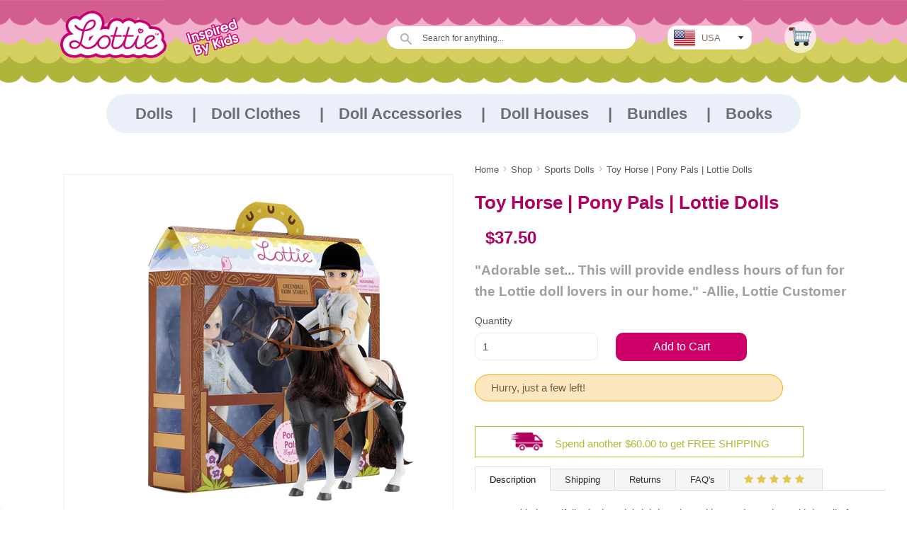

--- FILE ---
content_type: text/html; charset=utf-8
request_url: https://www.lottie.com/collections/sports-dolls/products/pony-pals-lottie-doll
body_size: 53227
content:
  <!doctype html>
  <html class="no-touch no-js">
    <head>
      <meta charset="utf-8">
      <meta http-equiv="X-UA-Compatible" content="IE=edge,chrome=1">
      <meta name="viewport" content="width=device-width,initial-scale=1">
      <meta name="google-site-verification" content="suOSbvUOPFknhGxREydShL7N8iV-rIXC2Pjg709gqiQ" />
      <meta name="google-site-verification" content="google0adad9b2c28d2767" />
      <meta name="facebook-domain-verification" content="ww5r2bqnhbldr2wuk0jscovlmxo9e7" />
      
      <!-- <link href="https://fonts.googleapis.com/css?family=Roboto+Condensed:300,400,700&display=swap" rel="stylesheet"> -->
      
         <link rel="shortcut icon" href="//www.lottie.com/cdn/shop/t/13/assets/favicon.png?v=68804849077815752761507976121" type="image/png" />
      

     

      <title>
           Toy Horse | Pony Pals | Lottie Dolls
      </title>
      
       
      
        <meta name="description" content="Lottie&#39;s Pony Pals comes with a doll, riding jodphurs, tweed-style jacket, shirt, boots, riding helmet. Seren the Welsh mountain pony comes with a saddle.">
      


      <!-- canonical ================================================== -->


      

      <link rel="canonical" href="https://www.lottie.com/products/pony-pals-lottie-doll" />

      

      <!-- canonical ================================================== -->  

      
      <!--   <link href="//www.lottie.com/cdn/shop/t/13/assets/ajaxify.scss.css?v=10987747105344368111508919574" rel="stylesheet" type="text/css" media="all" /> -->
      
      <link href="//www.lottie.com/cdn/shop/t/13/assets/timber.scss.css?v=44846819608604694591702977596" rel="stylesheet" type="text/css" media="all" />
      

      


      <script>window.performance && window.performance.mark && window.performance.mark('shopify.content_for_header.start');</script><meta name="google-site-verification" content="suOSbvUOPFknhGxREydShL7N8iV-rIXC2Pjg709gqiQ">
<meta id="shopify-digital-wallet" name="shopify-digital-wallet" content="/5919493/digital_wallets/dialog">
<meta name="shopify-checkout-api-token" content="481b9ba6f991c9fe9a65b4e899949866">
<meta id="in-context-paypal-metadata" data-shop-id="5919493" data-venmo-supported="false" data-environment="production" data-locale="en_US" data-paypal-v4="true" data-currency="USD">
<link rel="alternate" type="application/json+oembed" href="https://www.lottie.com/products/pony-pals-lottie-doll.oembed">
<script async="async" src="/checkouts/internal/preloads.js?locale=en-US"></script>
<link rel="preconnect" href="https://shop.app" crossorigin="anonymous">
<script async="async" src="https://shop.app/checkouts/internal/preloads.js?locale=en-US&shop_id=5919493" crossorigin="anonymous"></script>
<script id="apple-pay-shop-capabilities" type="application/json">{"shopId":5919493,"countryCode":"IE","currencyCode":"USD","merchantCapabilities":["supports3DS"],"merchantId":"gid:\/\/shopify\/Shop\/5919493","merchantName":"Lottie Dolls US","requiredBillingContactFields":["postalAddress","email"],"requiredShippingContactFields":["postalAddress","email"],"shippingType":"shipping","supportedNetworks":["visa","maestro","masterCard","amex"],"total":{"type":"pending","label":"Lottie Dolls US","amount":"1.00"},"shopifyPaymentsEnabled":true,"supportsSubscriptions":true}</script>
<script id="shopify-features" type="application/json">{"accessToken":"481b9ba6f991c9fe9a65b4e899949866","betas":["rich-media-storefront-analytics"],"domain":"www.lottie.com","predictiveSearch":true,"shopId":5919493,"locale":"en"}</script>
<script>var Shopify = Shopify || {};
Shopify.shop = "lottie-dolls.myshopify.com";
Shopify.locale = "en";
Shopify.currency = {"active":"USD","rate":"1.0"};
Shopify.country = "US";
Shopify.theme = {"name":"theme-export-www-lottie-com-theme-export-lotti","id":177953230,"schema_name":null,"schema_version":null,"theme_store_id":null,"role":"main"};
Shopify.theme.handle = "null";
Shopify.theme.style = {"id":null,"handle":null};
Shopify.cdnHost = "www.lottie.com/cdn";
Shopify.routes = Shopify.routes || {};
Shopify.routes.root = "/";</script>
<script type="module">!function(o){(o.Shopify=o.Shopify||{}).modules=!0}(window);</script>
<script>!function(o){function n(){var o=[];function n(){o.push(Array.prototype.slice.apply(arguments))}return n.q=o,n}var t=o.Shopify=o.Shopify||{};t.loadFeatures=n(),t.autoloadFeatures=n()}(window);</script>
<script>
  window.ShopifyPay = window.ShopifyPay || {};
  window.ShopifyPay.apiHost = "shop.app\/pay";
  window.ShopifyPay.redirectState = null;
</script>
<script id="shop-js-analytics" type="application/json">{"pageType":"product"}</script>
<script defer="defer" async type="module" src="//www.lottie.com/cdn/shopifycloud/shop-js/modules/v2/client.init-shop-cart-sync_C5BV16lS.en.esm.js"></script>
<script defer="defer" async type="module" src="//www.lottie.com/cdn/shopifycloud/shop-js/modules/v2/chunk.common_CygWptCX.esm.js"></script>
<script type="module">
  await import("//www.lottie.com/cdn/shopifycloud/shop-js/modules/v2/client.init-shop-cart-sync_C5BV16lS.en.esm.js");
await import("//www.lottie.com/cdn/shopifycloud/shop-js/modules/v2/chunk.common_CygWptCX.esm.js");

  window.Shopify.SignInWithShop?.initShopCartSync?.({"fedCMEnabled":true,"windoidEnabled":true});

</script>
<script>
  window.Shopify = window.Shopify || {};
  if (!window.Shopify.featureAssets) window.Shopify.featureAssets = {};
  window.Shopify.featureAssets['shop-js'] = {"shop-cart-sync":["modules/v2/client.shop-cart-sync_ZFArdW7E.en.esm.js","modules/v2/chunk.common_CygWptCX.esm.js"],"init-fed-cm":["modules/v2/client.init-fed-cm_CmiC4vf6.en.esm.js","modules/v2/chunk.common_CygWptCX.esm.js"],"shop-button":["modules/v2/client.shop-button_tlx5R9nI.en.esm.js","modules/v2/chunk.common_CygWptCX.esm.js"],"shop-cash-offers":["modules/v2/client.shop-cash-offers_DOA2yAJr.en.esm.js","modules/v2/chunk.common_CygWptCX.esm.js","modules/v2/chunk.modal_D71HUcav.esm.js"],"init-windoid":["modules/v2/client.init-windoid_sURxWdc1.en.esm.js","modules/v2/chunk.common_CygWptCX.esm.js"],"shop-toast-manager":["modules/v2/client.shop-toast-manager_ClPi3nE9.en.esm.js","modules/v2/chunk.common_CygWptCX.esm.js"],"init-shop-email-lookup-coordinator":["modules/v2/client.init-shop-email-lookup-coordinator_B8hsDcYM.en.esm.js","modules/v2/chunk.common_CygWptCX.esm.js"],"init-shop-cart-sync":["modules/v2/client.init-shop-cart-sync_C5BV16lS.en.esm.js","modules/v2/chunk.common_CygWptCX.esm.js"],"avatar":["modules/v2/client.avatar_BTnouDA3.en.esm.js"],"pay-button":["modules/v2/client.pay-button_FdsNuTd3.en.esm.js","modules/v2/chunk.common_CygWptCX.esm.js"],"init-customer-accounts":["modules/v2/client.init-customer-accounts_DxDtT_ad.en.esm.js","modules/v2/client.shop-login-button_C5VAVYt1.en.esm.js","modules/v2/chunk.common_CygWptCX.esm.js","modules/v2/chunk.modal_D71HUcav.esm.js"],"init-shop-for-new-customer-accounts":["modules/v2/client.init-shop-for-new-customer-accounts_ChsxoAhi.en.esm.js","modules/v2/client.shop-login-button_C5VAVYt1.en.esm.js","modules/v2/chunk.common_CygWptCX.esm.js","modules/v2/chunk.modal_D71HUcav.esm.js"],"shop-login-button":["modules/v2/client.shop-login-button_C5VAVYt1.en.esm.js","modules/v2/chunk.common_CygWptCX.esm.js","modules/v2/chunk.modal_D71HUcav.esm.js"],"init-customer-accounts-sign-up":["modules/v2/client.init-customer-accounts-sign-up_CPSyQ0Tj.en.esm.js","modules/v2/client.shop-login-button_C5VAVYt1.en.esm.js","modules/v2/chunk.common_CygWptCX.esm.js","modules/v2/chunk.modal_D71HUcav.esm.js"],"shop-follow-button":["modules/v2/client.shop-follow-button_Cva4Ekp9.en.esm.js","modules/v2/chunk.common_CygWptCX.esm.js","modules/v2/chunk.modal_D71HUcav.esm.js"],"checkout-modal":["modules/v2/client.checkout-modal_BPM8l0SH.en.esm.js","modules/v2/chunk.common_CygWptCX.esm.js","modules/v2/chunk.modal_D71HUcav.esm.js"],"lead-capture":["modules/v2/client.lead-capture_Bi8yE_yS.en.esm.js","modules/v2/chunk.common_CygWptCX.esm.js","modules/v2/chunk.modal_D71HUcav.esm.js"],"shop-login":["modules/v2/client.shop-login_D6lNrXab.en.esm.js","modules/v2/chunk.common_CygWptCX.esm.js","modules/v2/chunk.modal_D71HUcav.esm.js"],"payment-terms":["modules/v2/client.payment-terms_CZxnsJam.en.esm.js","modules/v2/chunk.common_CygWptCX.esm.js","modules/v2/chunk.modal_D71HUcav.esm.js"]};
</script>
<script>(function() {
  var isLoaded = false;
  function asyncLoad() {
    if (isLoaded) return;
    isLoaded = true;
    var urls = ["\/\/www.powr.io\/powr.js?powr-token=lottie-dolls.myshopify.com\u0026external-type=shopify\u0026shop=lottie-dolls.myshopify.com","https:\/\/cdn.refersion.com\/pixel.js?shop=lottie-dolls.myshopify.com\u0026client_id=11003\u0026pk=pub_3231ddd33847412b6367\u0026shop=lottie-dolls.myshopify.com","https:\/\/static.klaviyo.com\/onsite\/js\/klaviyo.js?company_id=UTCiYx\u0026shop=lottie-dolls.myshopify.com","https:\/\/sy.salesmanago.pl\/monitcode?shop=lottie-dolls.myshopify.com","https:\/\/sy.salesmanago.pl\/assets\/js\/smclient.js?shop=lottie-dolls.myshopify.com","https:\/\/feed.omegacommerce.com\/js\/init.js?shop=lottie-dolls.myshopify.com","https:\/\/static.klaviyo.com\/onsite\/js\/klaviyo.js?company_id=ULYpFv\u0026shop=lottie-dolls.myshopify.com","https:\/\/static.klaviyo.com\/onsite\/js\/klaviyo.js?company_id=ULYpFv\u0026shop=lottie-dolls.myshopify.com","https:\/\/static.klaviyo.com\/onsite\/js\/klaviyo.js?company_id=SSiGPW\u0026shop=lottie-dolls.myshopify.com","https:\/\/static.klaviyo.com\/onsite\/js\/klaviyo.js?company_id=SSiGPW\u0026shop=lottie-dolls.myshopify.com","https:\/\/cdn.routeapp.io\/route-widget-shopify\/v2\/route-widget-shopify-stable-v2.min.js?shop=lottie-dolls.myshopify.com"];
    for (var i = 0; i < urls.length; i++) {
      var s = document.createElement('script');
      s.type = 'text/javascript';
      s.async = true;
      s.src = urls[i];
      var x = document.getElementsByTagName('script')[0];
      x.parentNode.insertBefore(s, x);
    }
  };
  if(window.attachEvent) {
    window.attachEvent('onload', asyncLoad);
  } else {
    window.addEventListener('load', asyncLoad, false);
  }
})();</script>
<script id="__st">var __st={"a":5919493,"offset":-18000,"reqid":"c6112846-75dc-48bc-bac8-0fc81a686066-1768778832","pageurl":"www.lottie.com\/collections\/sports-dolls\/products\/pony-pals-lottie-doll","u":"ea6763c5c78a","p":"product","rtyp":"product","rid":408516043};</script>
<script>window.ShopifyPaypalV4VisibilityTracking = true;</script>
<script id="captcha-bootstrap">!function(){'use strict';const t='contact',e='account',n='new_comment',o=[[t,t],['blogs',n],['comments',n],[t,'customer']],c=[[e,'customer_login'],[e,'guest_login'],[e,'recover_customer_password'],[e,'create_customer']],r=t=>t.map((([t,e])=>`form[action*='/${t}']:not([data-nocaptcha='true']) input[name='form_type'][value='${e}']`)).join(','),a=t=>()=>t?[...document.querySelectorAll(t)].map((t=>t.form)):[];function s(){const t=[...o],e=r(t);return a(e)}const i='password',u='form_key',d=['recaptcha-v3-token','g-recaptcha-response','h-captcha-response',i],f=()=>{try{return window.sessionStorage}catch{return}},m='__shopify_v',_=t=>t.elements[u];function p(t,e,n=!1){try{const o=window.sessionStorage,c=JSON.parse(o.getItem(e)),{data:r}=function(t){const{data:e,action:n}=t;return t[m]||n?{data:e,action:n}:{data:t,action:n}}(c);for(const[e,n]of Object.entries(r))t.elements[e]&&(t.elements[e].value=n);n&&o.removeItem(e)}catch(o){console.error('form repopulation failed',{error:o})}}const l='form_type',E='cptcha';function T(t){t.dataset[E]=!0}const w=window,h=w.document,L='Shopify',v='ce_forms',y='captcha';let A=!1;((t,e)=>{const n=(g='f06e6c50-85a8-45c8-87d0-21a2b65856fe',I='https://cdn.shopify.com/shopifycloud/storefront-forms-hcaptcha/ce_storefront_forms_captcha_hcaptcha.v1.5.2.iife.js',D={infoText:'Protected by hCaptcha',privacyText:'Privacy',termsText:'Terms'},(t,e,n)=>{const o=w[L][v],c=o.bindForm;if(c)return c(t,g,e,D).then(n);var r;o.q.push([[t,g,e,D],n]),r=I,A||(h.body.append(Object.assign(h.createElement('script'),{id:'captcha-provider',async:!0,src:r})),A=!0)});var g,I,D;w[L]=w[L]||{},w[L][v]=w[L][v]||{},w[L][v].q=[],w[L][y]=w[L][y]||{},w[L][y].protect=function(t,e){n(t,void 0,e),T(t)},Object.freeze(w[L][y]),function(t,e,n,w,h,L){const[v,y,A,g]=function(t,e,n){const i=e?o:[],u=t?c:[],d=[...i,...u],f=r(d),m=r(i),_=r(d.filter((([t,e])=>n.includes(e))));return[a(f),a(m),a(_),s()]}(w,h,L),I=t=>{const e=t.target;return e instanceof HTMLFormElement?e:e&&e.form},D=t=>v().includes(t);t.addEventListener('submit',(t=>{const e=I(t);if(!e)return;const n=D(e)&&!e.dataset.hcaptchaBound&&!e.dataset.recaptchaBound,o=_(e),c=g().includes(e)&&(!o||!o.value);(n||c)&&t.preventDefault(),c&&!n&&(function(t){try{if(!f())return;!function(t){const e=f();if(!e)return;const n=_(t);if(!n)return;const o=n.value;o&&e.removeItem(o)}(t);const e=Array.from(Array(32),(()=>Math.random().toString(36)[2])).join('');!function(t,e){_(t)||t.append(Object.assign(document.createElement('input'),{type:'hidden',name:u})),t.elements[u].value=e}(t,e),function(t,e){const n=f();if(!n)return;const o=[...t.querySelectorAll(`input[type='${i}']`)].map((({name:t})=>t)),c=[...d,...o],r={};for(const[a,s]of new FormData(t).entries())c.includes(a)||(r[a]=s);n.setItem(e,JSON.stringify({[m]:1,action:t.action,data:r}))}(t,e)}catch(e){console.error('failed to persist form',e)}}(e),e.submit())}));const S=(t,e)=>{t&&!t.dataset[E]&&(n(t,e.some((e=>e===t))),T(t))};for(const o of['focusin','change'])t.addEventListener(o,(t=>{const e=I(t);D(e)&&S(e,y())}));const B=e.get('form_key'),M=e.get(l),P=B&&M;t.addEventListener('DOMContentLoaded',(()=>{const t=y();if(P)for(const e of t)e.elements[l].value===M&&p(e,B);[...new Set([...A(),...v().filter((t=>'true'===t.dataset.shopifyCaptcha))])].forEach((e=>S(e,t)))}))}(h,new URLSearchParams(w.location.search),n,t,e,['guest_login'])})(!0,!0)}();</script>
<script integrity="sha256-4kQ18oKyAcykRKYeNunJcIwy7WH5gtpwJnB7kiuLZ1E=" data-source-attribution="shopify.loadfeatures" defer="defer" src="//www.lottie.com/cdn/shopifycloud/storefront/assets/storefront/load_feature-a0a9edcb.js" crossorigin="anonymous"></script>
<script crossorigin="anonymous" defer="defer" src="//www.lottie.com/cdn/shopifycloud/storefront/assets/shopify_pay/storefront-65b4c6d7.js?v=20250812"></script>
<script data-source-attribution="shopify.dynamic_checkout.dynamic.init">var Shopify=Shopify||{};Shopify.PaymentButton=Shopify.PaymentButton||{isStorefrontPortableWallets:!0,init:function(){window.Shopify.PaymentButton.init=function(){};var t=document.createElement("script");t.src="https://www.lottie.com/cdn/shopifycloud/portable-wallets/latest/portable-wallets.en.js",t.type="module",document.head.appendChild(t)}};
</script>
<script data-source-attribution="shopify.dynamic_checkout.buyer_consent">
  function portableWalletsHideBuyerConsent(e){var t=document.getElementById("shopify-buyer-consent"),n=document.getElementById("shopify-subscription-policy-button");t&&n&&(t.classList.add("hidden"),t.setAttribute("aria-hidden","true"),n.removeEventListener("click",e))}function portableWalletsShowBuyerConsent(e){var t=document.getElementById("shopify-buyer-consent"),n=document.getElementById("shopify-subscription-policy-button");t&&n&&(t.classList.remove("hidden"),t.removeAttribute("aria-hidden"),n.addEventListener("click",e))}window.Shopify?.PaymentButton&&(window.Shopify.PaymentButton.hideBuyerConsent=portableWalletsHideBuyerConsent,window.Shopify.PaymentButton.showBuyerConsent=portableWalletsShowBuyerConsent);
</script>
<script data-source-attribution="shopify.dynamic_checkout.cart.bootstrap">document.addEventListener("DOMContentLoaded",(function(){function t(){return document.querySelector("shopify-accelerated-checkout-cart, shopify-accelerated-checkout")}if(t())Shopify.PaymentButton.init();else{new MutationObserver((function(e,n){t()&&(Shopify.PaymentButton.init(),n.disconnect())})).observe(document.body,{childList:!0,subtree:!0})}}));
</script>
<link id="shopify-accelerated-checkout-styles" rel="stylesheet" media="screen" href="https://www.lottie.com/cdn/shopifycloud/portable-wallets/latest/accelerated-checkout-backwards-compat.css" crossorigin="anonymous">
<style id="shopify-accelerated-checkout-cart">
        #shopify-buyer-consent {
  margin-top: 1em;
  display: inline-block;
  width: 100%;
}

#shopify-buyer-consent.hidden {
  display: none;
}

#shopify-subscription-policy-button {
  background: none;
  border: none;
  padding: 0;
  text-decoration: underline;
  font-size: inherit;
  cursor: pointer;
}

#shopify-subscription-policy-button::before {
  box-shadow: none;
}

      </style>

<script>window.performance && window.performance.mark && window.performance.mark('shopify.content_for_header.end');</script>

      

      
       
      <link href="//www.lottie.com/cdn/shop/t/13/assets/custom.scss?v=155653415553625211851702977596" rel="stylesheet" type="text/css" media="all" />
      
      

      


      
      <link rel="alternate" hreflang="x-default" href="https://www.lottie.com/products/pony-pals-lottie-doll" />
      <link rel="alternate" href="https://uk.lottie.com/products/pony-pals-lottie-doll" hreflang="en-GB" />
      <link rel="alternate" href="https://www.lottie.com/products/pony-pals-lottie-doll" hreflang="en-us" />
      <link rel="alternate" href="https://eu.lottie.com/products/pony-pals-lottie-doll" hreflang="en" />
<!--       <link rel="alternate" href="https://ca.lottie.com/products/pony-pals-lottie-doll" hreflang="en-ca" /> -->


      <style>p.hj-btn {display: none;}</style>

      

  
          <script src="//ajax.googleapis.com/ajax/libs/jquery/1.11.0/jquery.min.js" type="text/javascript"></script>
          <script src="//www.lottie.com/cdn/shop/t/13/assets/slick_min.js?v=159052996454209906981571127482" type="text/javascript"></script>
      
      
         

      
 
    
      
      
      



<link href="//www.lottie.com/cdn/shop/t/13/assets/limoniapps-discountninja.css?v=45044437068802016361702977596" rel="stylesheet" type="text/css" media="all" />


<script type="text/javascript">
try { let a = window.location.href.replace(window.location.hash, ""); let b = [], hash; let c = a.slice(a.indexOf('?') + 1).split('&'); for (let i = 0; i < c.length; i++) {hash = c[i].split('='); b.push(hash[0]); b[hash[0]] = hash[1];} let d = b["token"]; if (d) sessionStorage.setItem('limoniapps-discountninja-savedtoken', d); }
catch (e) { let a = 0; }
</script>

<script type="text/javascript">
    //var sm_quantity_selector_attr = 'id';
  	if (window.location.pathname == '/collections/all') {
      	window.location.replace('/collections/all-products');
  	}
  	
        
		
        var smFeaturedImage = 'products/LT054-Pony-Club-45deg_Doll.jpg';
        var productSMHandle = 'pony-pals-lottie-doll';
        var productSMTitle = 'Toy Horse | Pony Pals | Lottie Dolls';
    
    var sm_is_cart_page = false;
	
</script>

<style>
#gift_container, #gift_container .giftContainerContent, #smProductDetailGiftWrapper {
  all: unset;
}

#gift_container .giftContainerContent *, #smProductDetailGiftWrapper * {
	all: unset;
}

#sticky_gift_icon.stickyGartRight {
  	right: 20px;
    bottom: 20px;
}
#sticky_gift_icon {
    position: fixed;
    bottom: 200px;
    right: 15px;
    z-index: 9999;
}
#sticky_gift_icon a {
    text-decoration: none;
    font-size: 20px;
    color: #34495e;
}
#sticky_gift_icon span {
    display: block;
    -webkit-border-radius: 40px;
    -moz-border-radius: 40px;
    border-radius: 40px;
    background-color: rgba(255,255,255,.9);
    -webkit-box-shadow: 1px 1px 5px grey;
    -moz-box-shadow: 1px 1px 5px grey;
    box-shadow: 1px 1px 5px grey;
    padding: 10px;
    width: 40px;
    height: 40px;
    margin: 0 auto;
    line-height: 40px !important;
    text-align: center;
    position: relative;
    box-sizing: content-box !important;
    z-index: 1;
}
#sticky_gift_icon mark {
    -webkit-border-radius: 20px;
    -moz-border-radius: 20px;
    border-radius: 20px;
    border: 2px solid #FFF;
    width: 20px;
    height: 20px;
    background-color: #FF6B6B;
    position: absolute;
    top: -5px;
    left: -10px;
    font-size: 10px;
    line-height: 20px;
    font-family: Roboto,sans-serif;
    color: #FFF;
    font-weight: 700;
    box-sizing: content-box !important;
}
#sticky_gift_icon svg.showGifts {
  	height: 30px;
	width: 30px;
	margin-top: 3px;
}
#sticky_gift_icon svg.hideGifts {
  	height: 25px;
    width: 25px;
    margin-top: 8px;
  	display: none;
}

#gift_container {
  color:black;
  position: fixed;
  z-index: 9999999;
  bottom: 95px;
  right: 20px;
  max-height: 80%;
  overflow-y: scroll;
  overflow-x: hidden;
  -webkit-box-shadow: rgba(0, 0, 0, 0.16) 0px 5px 40px, rgb(0, 0, 0) 0px 5px 0px 0px inset !important;
  -moz-box-shadow: rgba(0, 0, 0, 0.16) 0px 5px 40px, rgb(0, 0, 0) 0px 5px 0px 0px inset !important;
  box-shadow: rgba(0, 0, 0, 0.16) 0px 5px 40px, rgb(0, 0, 0) 0px 5px 0px 0px inset !important;
  -moz-border-radius: 8px;
  -webkit-border-radius: 8px;
  border-radius: 8px;
  font-size: 13px;
  font-family: -apple-system, BlinkMacSystemFont, 'Segoe UI', Roboto, Oxygen, Ubuntu, Cantarell, 'Open Sans', 'Helvetica Neue', sans-serif;
}

#gift_container .giftContainerContent {
  float: right;
  background: white;
  width: 320px;
  position: relative;
  padding: 10px 10px 0px 10px;
  display:none;
}

#gift_container .giftContainerContent .giftWrapper {
    color: black;
  	padding: 5px;
  	margin: 0px 0px 10px;
	background:rgb(255, 255, 255) none repeat scroll 0% 0%;
	border-radius: 5px;
  	-webkit-border-radius: 5px;
  	-moz-border-radius: 5px;
  	-webkit-box-shadow: rgba(0, 0, 0, 0.1) 0px 4px 15px 0px, rgba(0, 0, 0, 0.1) 0px 1px 2px 0px;
  	-moz-box-shadow: rgba(0, 0, 0, 0.1) 0px 4px 15px 0px, rgba(0, 0, 0, 0.1) 0px 1px 2px 0px;
	box-shadow: rgba(0, 0, 0, 0.1) 0px 4px 15px 0px, rgba(0, 0, 0, 0.1) 0px 1px 2px 0px;
	position: relative;
  	display: block;
}

#gift_container .giftContainerContent .orderGiftsTitle, #gift_container .giftContainerContent .productsToOfferGiftsTitle {
  	text-align: center;
	padding: 5px;
	margin: 0 auto;
	font-weight: bold;
	display: block;
	border-bottom: 1px solid gray;
	width: 95%;
}

#gift_container .giftContainerContent ul {
	display: inline;
}
#gift_container .giftContainerContent li{
	padding: 10px 20px;
	display: block;
}
#gift_container .giftContainerContent li img{
	width: 22%;
	float: left;
	display: block;
}
#gift_container .giftContainerContent .smItems{
	width: 70%;
	display: block;
	float: left;
  	margin-left: 5%;
}

#gift_container .giftContainerContent .giftWrapper a {
  	display: inline;
    cursor: pointer;
    text-decoration: underline;
}

#gift_container .giftContainerContent .smAddGiftToCart {
  	padding: 4px 10px;
    margin-top: 4px;
    background:rgba(168, 168, 168, 0.46) none repeat scroll 0% 0%;
    border-radius: 2px;
    position: relative;
    display: block;
    font-weight: bold;
    cursor: pointer;
}

#gift_container .giftContainerContent .giftAlreadyInCart {
  	padding: 5px 20px;
	display: block;
  	text-align: center;
}
#gift_container .giftContainerContent .giftAlreadyInCart a {
  	font-weight: bold;
}
#gift_container .giftContainerContent .removeFromCart {
  	display: block;
    margin-top: 10px;
    cursor: pointer;
    text-decoration: underline;
}


#gift_container .giftContainerContent .item-variants select {
	display: block;
	color: #444;
	padding: .3em 1.0em .3em .3em;
	width: 100%;
	max-width: 100%;
	box-sizing: border-box;
	margin-top: 2px;
	border: 1px solid #aaa;
	-moz-border-radius: .2em;
  	-webkit-border-radius: .2em;
  	border-radius: .2em;
	-moz-appearance: none;
	-webkit-appearance: none;
	appearance: none;
	background-color: #fff;
	background-image: url('data:image/svg+xml;charset=US-ASCII,<svg version="1.1" id="Capa_1" xmlns="http://www.w3.org/2000/svg" xmlns:xlink="http://www.w3.org/1999/xlink" x="0px" y="0px"	 width="292.362px" height="292.362px" viewBox="0 0 292.362 292.362" style="enable-background:new 0 0 292.362 292.362;"	 xml:space="preserve"><g>	<path d="M286.935,69.377c-3.614-3.617-7.898-5.424-12.848-5.424H18.274c-4.952,0-9.233,1.807-12.85,5.424		C1.807,72.998,0,77.279,0,82.228c0,4.948,1.807,9.229,5.424,12.847l127.907,127.907c3.621,3.617,7.902,5.428,12.85,5.428		s9.233-1.811,12.847-5.428L286.935,95.074c3.613-3.617,5.427-7.898,5.427-12.847C292.362,77.279,290.548,72.998,286.935,69.377z"/></g><g></g><g></g><g></g><g></g><g></g><g></g><g></g><g></g><g></g><g></g><g></g><g></g><g></g><g></g><g></g></svg>'), linear-gradient(to bottom, #ffffff 0%,#e5e5e5 100%);
	background-repeat: no-repeat, repeat;
	background-position: right .7em top 50%, 0 0;
	background-size: .65em auto, 100%;
}
#gift_container .giftContainerContent .item-variants select::-ms-expand {
	display: none;
}
#gift_container .giftContainerContent .item-variants select:hover {
	border-color: #888;
}
#gift_container .giftContainerContent .item-variants select:focus {
	border-color: #aaa;
	-moz-box-shadow: 0 0 1px 3px rgba(59, 153, 252, .7);
  	-webkit-box-shadow: 0 0 1px 3px rgba(59, 153, 252, .7);
  	box-shadow: 0 0 1px 3px rgba(59, 153, 252, .7);
	-moz-box-shadow: 0 0 0 3px -moz-mac-focusring;
  	-webkit-box-shadow: 0 0 0 3px -moz-mac-focusring;
  	box-shadow: 0 0 0 3px -moz-mac-focusring;
	color: #222;
	outline: none;
}
#gift_container .giftContainerContent .item-variants select option {
	font-weight:normal;
}

*[dir="rtl"] #gift_container .giftContainerContent .item-variants select, :root:lang(ar) #gift_container .giftContainerContent .item-variants select, :root:lang(iw) #gift_container .giftContainerContent .item-variants select {
	background-position: left .7em top 50%, 0 0;
	padding: .6em .8em .5em 1.4em;
}

#gift_container .giftContainerContent .item-variants select:disabled, #gift_container .giftContainerContent .item-variants select[aria-disabled=true] {
	color: graytext;
	background-image: url('data:image/svg+xml;charset=US-ASCII,<svg version="1.1" id="Capa_1" xmlns="http://www.w3.org/2000/svg" xmlns:xlink="http://www.w3.org/1999/xlink" x="0px" y="0px"	 width="292.362px" height="292.362px" viewBox="0 0 292.362 292.362" style="enable-background:new 0 0 292.362 292.362;"	 xml:space="preserve"><g>	<path d="M286.935,69.377c-3.614-3.617-7.898-5.424-12.848-5.424H18.274c-4.952,0-9.233,1.807-12.85,5.424		C1.807,72.998,0,77.279,0,82.228c0,4.948,1.807,9.229,5.424,12.847l127.907,127.907c3.621,3.617,7.902,5.428,12.85,5.428		s9.233-1.811,12.847-5.428L286.935,95.074c3.613-3.617,5.427-7.898,5.427-12.847C292.362,77.279,290.548,72.998,286.935,69.377z"/></g><g></g><g></g><g></g><g></g><g></g><g></g><g></g><g></g><g></g><g></g><g></g><g></g><g></g><g></g><g></g></svg>'),linear-gradient(to bottom, #ffffff 0%,#e5e5e5 100%);
}
#gift_container .giftContainerContent .item-variants select:disabled:hover, #gift_container .giftContainerContent .item-variants select[aria-disabled=true] {
	border-color: #aaa;
}
#gift_container .giftContainerContent:after {
  bottom: 100%;
  left: 89%;
  border: solid transparent;
  content: " ";
  height: 0;
  width: 0;
  position: absolute;
  pointer-events: none;
  border-bottom-color: white;
  border-width: 8px;
  margin-left: -8px;
}

#gift_container .button {
  background: #6394F8;
  color: white;
  text-align: center;
  padding: 12px;
  text-decoration: none;
  display: block;
  border-radius: 3px;
  font-size: 16px;
  margin: 25px 0 15px 0;
}
#gift_container .button:hover {
  background: #729ef9;
}

#gift_container .clearfix:after {
  content: "";
  display: table;
  clear: both;
}

#gift_container #overlaySection {
  display: none;
  width: 100%;
  height: 100%;
  position: absolute;
  top: 0;
  left: 0;
  background: white;
  opacity: 0.6;
  z-index: 99;
}


#smProductDetailGiftWrapper {
  position: relative;
  font-size: 13px;
  font-family: -apple-system, BlinkMacSystemFont, 'Segoe UI', Roboto, Oxygen, Ubuntu, Cantarell, 'Open Sans', 'Helvetica Neue', sans-serif;
  line-height: 1;
  -webkit-font-smoothing: antialiased;
  -moz-osx-font-smoothing: grayscale;
  color: #000;
  padding: 10px;
  margin: 20px 0px 50px;
  background:rgb(255, 255, 255) none repeat scroll 0% 0%;
  -webkit-border-radius: 5px;
  -moz-border-radius: 5px;
  border-radius: 5px;
  -webkit-box-shadow:rgba(0, 0, 0, 0.1) 0px 1px 1px 0px,rgba(0, 0, 0, 0.1) 0px 1px 1px 1px;
  -moz-box-shadow:rgba(0, 0, 0, 0.1) 0px 1px 1px 0px,rgba(0, 0, 0, 0.1) 0px 1px 1px 1px;
  box-shadow:rgba(0, 0, 0, 0.1) 0px 1px 1px 0px,rgba(0, 0, 0, 0.1) 0px 1px 1px 1px;
  display: block;
}

#smProductDetailGiftWrapper.alreadyInCart {
  border: 1px solid #00800070;
  background: rgb(245, 251, 244);
}

#smProductDetailGiftWrapper .alreadyInCartProductTitle {
  display: block;
  text-align: center;
}
#smProductDetailGiftWrapper .alreadyInCartProductTitle a {
  cursor: pointer;
  text-decoration: underline;
  font-weight: bold;
}
#smProductDetailGiftWrapper .removeFromCart {
  display: block;
  text-align: center;
  margin-top: 20px;
  cursor: pointer;
  text-decoration: underline;
}


#smProductDetailGiftWrapper li {
	padding: 10px 20px;
    display: inline-block;
}

#smProductDetailGiftWrapper li img {
  width: 22%;
  float: left;
  display: block;
}
#smProductDetailGiftWrapper .smItems {
  width: 70%;
  display: block;
  float: left;
  margin-left: 5%;
}
#smProductDetailGiftWrapper .giftWrapper a {
  display: inline;
  cursor: pointer;
  text-decoration: underline;
}
#smProductDetailGiftWrapper .item-variants select {
  display: block;
  color:#444;
  padding: .5em 1.0em .3em .3em;
  width: 100%;
  max-width: 100%;
  box-sizing: border-box;
  margin-top: 6px;
  border: 1px solid #aaa;
  -moz-border-radius: .2em;
  -webkit-border-radius: .2em;
  border-radius: .2em;
  -moz-appearance: none;
  -webkit-appearance: none;
  appearance: none;
  background-color:#fff;
  background-image: url('data:image/svg+xml;charset=US-ASCII,<svg version="1.1" id="Capa_1" xmlns="http://www.w3.org/2000/svg" xmlns:xlink="http://www.w3.org/1999/xlink" x="0px" y="0px" width="292.362px" height="292.362px" viewBox="0 0 292.362 292.362" style="enable-background:new 0 0 292.362 292.362;" xml:space="preserve"><g> <path d="M286.935,69.377c-3.614-3.617-7.898-5.424-12.848-5.424H18.274c-4.952,0-9.233,1.807-12.85,5.424 C1.807,72.998,0,77.279,0,82.228c0,4.948,1.807,9.229,5.424,12.847l127.907,127.907c3.621,3.617,7.902,5.428,12.85,5.428 s9.233-1.811,12.847-5.428L286.935,95.074c3.613-3.617,5.427-7.898,5.427-12.847C292.362,77.279,290.548,72.998,286.935,69.377z"/></g><g></g><g></g><g></g><g></g><g></g><g></g><g></g><g></g><g></g><g></g><g></g><g></g><g></g><g></g><g></g></svg>'), linear-gradient(to bottom,#ffffff 0%,#e5e5e5 100%);
  background-repeat: no-repeat, repeat;
  background-position: right .7em top 50%, 0 0;
  background-size: .65em auto, 100%;
  text-align: left;
}

#smProductDetailGiftWrapper .item-name {
  display: block;
  cursor: pointer;
  text-decoration: underline;
  text-align: left;
}

#smProductDetailGiftWrapper .item-variants select option {
  font-weight: normal;
}
#smProductDetailGiftWrapper .smAddGiftToCart {
  padding: 8px 8px;
  margin-top: 6px;
  background: rgba(168, 168, 168, 0.46) none repeat scroll 0% 0%;
  -moz-border-radius: 2px;
  -webkit-border-radius: 2px;
  border-radius: 2px;
  position: relative;
  display: block;
  font-weight: bold;
  cursor: pointer;
}
#smProductDetailGiftWrapper .productsToOfferGiftsTitle {
  text-align: center;
  padding: 5px;
  margin: 0 auto;
  font-weight: bold;
  display: block;
  border-bottom: 1px solid gray;
  width: 95%;
  margin-bottom: 20px;
  line-height: 20px;
}
#smProductDetailGiftWrapper .productsToOfferGiftsTitle a {
	cursor: pointer;
  	text-decoration: underline;
}

#gift_container  .offerGiftsUntilDate, #smProductDetailGiftWrapper .offerGiftsUntilDate {
  display: block;
  margin-top: 5px;
  text-align: center;
  border-top: 1px solid black;
  padding: 10px;
}

#gift_container  .offerGiftsUntilDateIcon, #smProductDetailGiftWrapper .offerGiftsUntilDateIcon {
  padding: 0 1.0em .3em .3em;
  background-color: #fff;
  background-image: url('data:image/svg+xml;charset=US-ASCII,<svg height="512pt" viewBox="0 0 512 512" width="512pt" xmlns="http://www.w3.org/2000/svg"><path d="m482 292.25v-246.25c0-8.285156-6.714844-15-15-15h-76v-16c0-8.285156-6.714844-15-15-15s-15 6.714844-15 15v16h-60v-16c0-8.285156-6.714844-15-15-15s-15 6.714844-15 15v16h-60v-16c0-8.285156-6.714844-15-15-15s-15 6.714844-15 15v16h-60v-16c0-8.285156-6.714844-15-15-15s-15 6.714844-15 15v16h-76c-8.285156 0-15 6.714844-15 15v391c0 8.285156 6.714844 15 15 15h249.804688c24.25 36.152344 65.488281 60 112.195312 60 74.4375 0 135-60.5625 135-135 0-32.070312-11.25-61.5625-30-84.75zm-391-231.25v15c0 8.285156 6.714844 15 15 15s15-6.714844 15-15v-15h60v15c0 8.285156 6.714844 15 15 15s15-6.714844 15-15v-15h60v15c0 8.285156 6.714844 15 15 15s15-6.714844 15-15v-15h60v15c0 8.285156 6.714844 15 15 15s15-6.714844 15-15v-15h61v60h-422v-60zm-61 361v-271h422v113.804688c-21.464844-14.394532-47.269531-22.804688-75-22.804688-47.398438 0-89.164062 24.558594-113.257812 61.613281-2.027344-1.023437-4.3125-1.613281-6.742188-1.613281h-30c-8.285156 0-15 6.714844-15 15s6.714844 15 15 15h22.722656c-3.386718 9.554688-5.730468 19.601562-6.882812 30h-15.839844c-8.285156 0-15 6.714844-15 15s6.714844 15 15 15h15.839844c1.152344 10.398438 3.492187 20.445312 6.882812 30zm347 60c-57.898438 0-105-47.101562-105-105s47.101562-105 105-105 105 47.101562 105 105-47.101562 105-105 105zm0 0"/><path d="m437 362h-45v-45c0-8.285156-6.714844-15-15-15s-15 6.714844-15 15v60c0 8.285156 6.714844 15 15 15h60c8.285156 0 15-6.714844 15-15s-6.714844-15-15-15zm0 0"/><path d="m136 182h-30c-8.285156 0-15 6.714844-15 15s6.714844 15 15 15h30c8.285156 0 15-6.714844 15-15s-6.714844-15-15-15zm0 0"/><path d="m136 242h-30c-8.285156 0-15 6.714844-15 15s6.714844 15 15 15h30c8.285156 0 15-6.714844 15-15s-6.714844-15-15-15zm0 0"/><path d="m136 302h-30c-8.285156 0-15 6.714844-15 15s6.714844 15 15 15h30c8.285156 0 15-6.714844 15-15s-6.714844-15-15-15zm0 0"/><path d="m227 212h30c8.285156 0 15-6.714844 15-15s-6.714844-15-15-15h-30c-8.285156 0-15 6.714844-15 15s6.714844 15 15 15zm0 0"/><path d="m227 272h30c8.285156 0 15-6.714844 15-15s-6.714844-15-15-15h-30c-8.285156 0-15 6.714844-15 15s6.714844 15 15 15zm0 0"/><path d="m136 362h-30c-8.285156 0-15 6.714844-15 15s6.714844 15 15 15h30c8.285156 0 15-6.714844 15-15s-6.714844-15-15-15zm0 0"/><path d="m347 212h30c8.285156 0 15-6.714844 15-15s-6.714844-15-15-15h-30c-8.285156 0-15 6.714844-15 15s6.714844 15 15 15zm0 0"/></svg>');
  background-repeat: no-repeat, repeat;
  background-size: 16px auto;
}

.productGiftIcon {
  	position: absolute;
	top: 10px;
	right: 10px;
	width: 15%;
	z-index: 1;
}
.svgTextValue {
  	display: inline-block;
    position: absolute;
    top: 50%;
    -webkit-transform: translateY(-50%);
    transform: translateY(-50%);
    left: 0;
    right: 0;
    margin: auto;
    text-align: center;
  	color: black;
}


</style>
<div style="display:none" id="sticky_gift_icon" class="stickyGartRight">
  <a href="#">
    <span style="background-size: 30px;background-repeat: no-repeat;background-position: center; background-color:#ffffff">
        <svg class="showGifts" version="1.1" id="Capa_1" xmlns="http://www.w3.org/2000/svg" xmlns:xlink="http://www.w3.org/1999/xlink" x="0px" y="0px" viewBox="0 0 512 512" style="enable-background:new 0 0 512 512;" xml:space="preserve">
            <g>
                <g>
                    <path d="M32,271.692v192c0,17.664,14.368,32,32,32h160v-224H32z"></path>
                </g>
            </g>
            <g>
                <g>
                    <path d="M480,143.692H378.752c7.264-4.96,13.504-9.888,17.856-14.304c25.824-25.952,25.824-68.192,0-94.144
                        c-25.088-25.28-68.8-25.216-93.856,0c-13.888,13.92-50.688,70.592-45.6,108.448h-2.304c5.056-37.856-31.744-94.528-45.6-108.448
                        c-25.088-25.216-68.8-25.216-93.856,0C89.6,61.196,89.6,103.436,115.36,129.388c4.384,4.416,10.624,9.344,17.888,14.304H32
                        c-17.632,0-32,14.368-32,32v48c0,8.832,7.168,16,16,16h208v-64h64v64h208c8.832,0,16-7.168,16-16v-48
                        C512,158.06,497.664,143.692,480,143.692z M222.112,142.636c0,0-1.344,1.056-5.92,1.056c-22.112,0-64.32-22.976-78.112-36.864
                        c-13.408-13.504-13.408-35.52,0-49.024c6.496-6.528,15.104-10.112,24.256-10.112c9.12,0,17.728,3.584,24.224,10.112
                        C208.128,79.5,229.568,134.924,222.112,142.636z M295.776,143.692c-4.544,0-5.888-1.024-5.888-1.056
                        c-7.456-7.712,13.984-63.136,35.552-84.832c12.896-13.024,35.456-13.088,48.48,0c13.44,13.504,13.44,35.52,0,49.024
                        C360.128,120.716,317.92,143.692,295.776,143.692z"></path>
                </g>
            </g>
            <g>
                <g>
                    <path d="M288,271.692v224h160c17.664,0,32-14.336,32-32v-192H288z"></path>
                </g>
        	</g>
        </svg>
      	<svg class="hideGifts" version="1.1" id="Layer_1" xmlns="http://www.w3.org/2000/svg" xmlns:xlink="http://www.w3.org/1999/xlink" x="0px" y="0px" viewBox="0 0 492 492" style="enable-background:new 0 0 492 492;" xml:space="preserve">
            <g>
                <g>
                    <path d="M300.188,246L484.14,62.04c5.06-5.064,7.852-11.82,7.86-19.024c0-7.208-2.792-13.972-7.86-19.028L468.02,7.872
                        c-5.068-5.076-11.824-7.856-19.036-7.856c-7.2,0-13.956,2.78-19.024,7.856L246.008,191.82L62.048,7.872
                        c-5.06-5.076-11.82-7.856-19.028-7.856c-7.2,0-13.96,2.78-19.02,7.856L7.872,23.988c-10.496,10.496-10.496,27.568,0,38.052
                        L191.828,246L7.872,429.952c-5.064,5.072-7.852,11.828-7.852,19.032c0,7.204,2.788,13.96,7.852,19.028l16.124,16.116
                        c5.06,5.072,11.824,7.856,19.02,7.856c7.208,0,13.968-2.784,19.028-7.856l183.96-183.952l183.952,183.952
                        c5.068,5.072,11.824,7.856,19.024,7.856h0.008c7.204,0,13.96-2.784,19.028-7.856l16.12-16.116
                        c5.06-5.064,7.852-11.824,7.852-19.028c0-7.204-2.792-13.96-7.852-19.028L300.188,246z"/>
                </g>
            </g>
        </svg>
      	<mark class="giftsCount" style="background-color:#ff6b6b">0</mark>
    </span>
  </a>
</div>


<div id="gift_container">
  <div class="giftContainerContent">
  </div>
  <div id="overlaySection" style="display: none;">
        <div class="overlaySectionWrapper">
            <svg xmlns="http://www.w3.org/2000/svg" xmlns:xlink="http://www.w3.org/1999/xlink" style="margin: 10px auto; background: rgba(0, 0, 0, 0) none repeat scroll 0% 0%; display: block; shape-rendering: auto;" width="100px" height="100px" viewBox="0 0 100 100" preserveAspectRatio="xMidYMid">
				<circle cx="50" cy="50" fill="none" stroke="#6a6a6a" stroke-width="6" r="35" stroke-dasharray="164.93361431346415 56.97787143782138">
  					<animateTransform attributeName="transform" type="rotate" repeatCount="indefinite" dur="1s" values="0 50 50;360 50 50" keyTimes="0;1"></animateTransform>
				</circle>
          	</svg>
        </div>
    </div>
</div>

<div id="smGiftIcon1" style="display:none">
  <svg height="100%" viewBox="0 0 423334 423334" width="100%"><g>
              <circle class="svgBackground" cx="211667" cy="211667" r="211667" style="fill: rgb(0, 255, 0);" /><g><path class="fil1" style="fill: white" d="M119059 155901l185216 0c2805,0 5080,2275 5080,5080l0 41401c0,2805 -2275,5080 -5080,5080l-185216 0c-2805,0 -5080,-2275 -5080,-5080l0 -41401c0,-2805 2275,-5080 5080,-5080zm180136 10160l-175056 0 0 31241 175056 0 0 -31241z" />
              <path class="fil1" style="fill: white" d="M296643 220462l0 104671c0,2805 -2275,5080 -5080,5080l-159792 0c-2805,0 -5080,-2275 -5080,-5080l0 -104671c0,-2797 2282,-5079 5079,-5079l2 0c2797,0 5079,2289 5079,5079l0 99591 149632 0 0 -99591c0,-2797 2282,-5079 5079,-5079l2 0c2797,0 5079,2289 5079,5079z" />
              <path class="fil1" style="fill: white" d="M193635 161672c0,-2805 2275,-5080 5080,-5080 2805,0 5080,2275 5080,5080l0 163461c0,2805 -2275,5080 -5080,5080 -2805,0 -5080,-2275 -5080,-5080l0 -163461z" />
              <path class="fil1" style="fill: white" d="M219539 161672c0,-2805 2275,-5080 5080,-5080 2805,0 5080,2275 5080,5080l0 163461c0,2805 -2275,5080 -5080,5080 -2805,0 -5080,-2275 -5080,-5080l0 -163461z" />
              <path class="fil1" style="fill: white" d="M209789 163399c-2587,-2281 -68864,-61052 -31914,-69713 33612,-7880 40371,65311 40391,65520 262,2783 -1781,5254 -4564,5516 -1491,140 -2893,-381 -3913,-1323zm-29612 -59831c-13041,3056 11194,28506 26055,42753 -3158,-17890 -10654,-46364 -26055,-42753z" />
              <path class="fil1" style="fill: white" d="M221711 142929c11236,-11089 24112,-25587 18671,-29124 -5427,-3528 -13257,14265 -18671,29124zm24187 -37618c19846,12904 -28410,55572 -31713,58458 -1268,1217 -3135,1739 -4942,1208 -2685,-789 -4222,-3606 -3433,-6291 56,-189 19543,-66734 40088,-53375z" /></g></g>
  </svg>
</div>
<div id="smGiftIcon2" style="display:none">
  <svg height="100%" width="100%" viewBox="0 0 64 64">
            <g>
                <path class="svgBackground"
                      d="M56.8,19.4c-2.4,0.3-4.2,1.8-5.7,3.7c0.4,0.5,0.8,0.8,1.1,1.2c0,1.3,0,2.6,0,4.4c1.1,0.6,2.5,1.7,4.2,2.3   c0.9,0.3,2.3,0,3.1-0.6c1.1-0.7,0.8-2,0.2-3.1c-0.7-1.4-0.8-2.9-0.2-4.5C60.4,20.7,59.1,19,56.8,19.4z M56.9,23   c-0.8,0.6-1.9,0.8-2.9,0.9c-0.3,0-1.6,0-1.7,0.3c0.5-1.2,1.8-2.3,2.9-2.9c0.4-0.2,0.7-0.4,1.1-0.4c0.4,0,0.8,0.1,1.1,0.4   C57.9,21.9,57.5,22.5,56.9,23z"/>
                <path class="svgBackground"
                      d="M47.8,22.8c-1.5-1.9-3.2-3.4-5.7-3.7c-2.3-0.3-3.6,1.3-2.7,3.5c0.7,1.6,0.5,3-0.2,4.5   c-0.6,1.1-0.8,2.4,0.2,3.1c0.8,0.6,2.2,0.9,3.1,0.6c1.6-0.6,3-1.6,4.2-2.3c0-1.8,0-3.1,0-4.4C47.1,23.6,47.4,23.3,47.8,22.8z    M44.4,23.5c-1-0.2-2-0.5-2.8-1.1c-0.1-0.1-0.2-0.2-0.3-0.3c-0.5-0.5-0.9-1.4,0-1.7c0.8-0.3,1.9,0.3,2.6,0.7c1.1,0.7,2,1.6,2.6,2.7   C46.4,23.6,44.8,23.6,44.4,23.5z"/>
                <path class="svgBackground"
                      d="M49.4,23.5c-1.3,0-2.4,1.1-2.4,2.4c0,1.3,1.1,2.4,2.4,2.4c1.3,0,2.4-1.1,2.4-2.4   C51.8,24.6,50.7,23.5,49.4,23.5z"/>
                <path class="svgBackground"
                      d="M58.8,12.3h-7.2v7.2c1.3-1.1,2.9-2,4.9-2.3c1.9-0.3,3.5,0.3,4.5,1.6c1,1.3,1.1,3,0.4,4.7   c0,0.1-0.1,0.2-0.1,0.3h1.5v-7.5C62.9,14.1,61.1,12.3,58.8,12.3z"/>
                <path class="svgBackground"
                      d="M37.6,23.2c-0.7-1.7-0.6-3.5,0.4-4.7c1-1.3,2.6-1.9,4.5-1.6c2.1,0.3,3.8,1.3,5,2.4v-7H5.2   c-2.3,0-4.1,1.8-4.1,4.1v7.5h36.7C37.7,23.6,37.7,23.4,37.6,23.2z"/>
                <path class="svgBackground"
                      d="M43.3,32.5c-0.5,0.2-1,0.2-1.5,0.2c-1.3,0-2.6-0.4-3.5-1c-0.5-0.4-1.9-1.5-1.6-3.7H1.1v19.8   c0,2.3,1.8,4.1,4.1,4.1h42.4V30.2c-0.2,0.1-0.4,0.2-0.6,0.4C45.9,31.2,44.7,32,43.3,32.5z"/>
                <path class="svgBackground"
                  d="M60.7,32c-0.9,0.6-2.2,1-3.5,1c-0.5,0-1-0.1-1.5-0.2c-1.4-0.5-2.6-1.3-3.6-1.9c-0.2-0.1-0.3-0.2-0.5-0.3v21.1   h7.2c2.3,0,4.1-1.8,4.1-4.1V27.9h-0.7C62.7,30.3,61.2,31.6,60.7,32z"/>
            </g>
    </svg>
</div>
<div id="smGiftIcon3" style="display:none">
  <svg height="100%" width="100%" viewBox="0 0 64 64">
    <circle cx="50%" cy="50%" r="50%" fill="red" class="svgBackground" />
    <switch>
      <foreignObject x="10" y="4" width="70%" height="85%" style="line-height: normal; text-align:center;">
        <div>
            <p xmlns="http://www.w3.org/1999/xhtml" class="svgTextValue" style="color: black; font-family: Arial; font-size: 14px; text-align: center; line-height: normal; font-weight: bold"></p>
        </div>
      </foreignObject>
    </switch>
  </svg>
</div>

<img alt="smNoImage" style="display:none" class="smNoImage" src="//www.lottie.com/cdn/shopifycloud/storefront/assets/no-image-100-2a702f30_small.gif" />

<script type="text/javascript">var sm_translations_labels = {"gift_already_in_cart":"Your Free Gift GIFT_NAME is already in your cart","remove_from_cart":"Remove from cart?","add_to_cart":"Add to cart","add_product_to_cart_and_get_gift":"Add PRODUCT_NAME to cart and get a free gift","pick_free_gift_for_product":"You can choose a free gift for PRODUCT_NAME","buy_for_more_and_get_gift":"Spend ORDER_MINIMUM (TO_SPEND more) to get a free gift!","pick_free_gift_for_order":"You spend more than ORDER_MINIMUM, pick your free gift","active_until":"active until UNTIL_DATE","gift_cart_property_label":"Free gift: 100% off"}; var sm_desing_settings = {"selectedGiftIcon":1,"giftIconColor":{"hue":120,"saturation":0,"brightness":0.75,"alpha":1},"giftIconTextValue":"Free Gift","selectedGiftBoxPosition":1,"backgroundColorOfGiftBox":{"hue":1,"saturation":0,"brightness":1},"hideGiftBox":0}; var sm_products_gifts = []; var sm_orders_gifts = []; var sm_pro_version_settings = []; var sm_money_format="$@@amount&&";</script>


<script>


if(!window.jQuery){
    var jqueryScript = document.createElement('script');
    jqueryScript.setAttribute('src','https://ajax.googleapis.com/ajax/libs/jquery/3.6.0/jquery.min.js'); 
    document.head.appendChild(jqueryScript); 
}

__DL__jQueryinterval = setInterval(function(){
    // wait for jQuery to load & run script after jQuery has loaded
    if(window.jQuery){
        // search parameters
        getURLParams = function(name, url){
            if (!url) url = window.location.href;
            name = name.replace(/[\[\]]/g, "\\$&");
            var regex = new RegExp("[?&]" + name + "(=([^&#]*)|&|#|$)"),
            results = regex.exec(url);
            if (!results) return null;
            if (!results[2]) return '';
            return decodeURIComponent(results[2].replace(/\+/g, " "));
        };
        
        /**********************
        * DYNAMIC DEPENDENCIES
        ***********************/
        
        __DL__ = {
            dynamicCart: true,  // if cart is dynamic (meaning no refresh on cart add) set to true
            debug: true, // if true, console messages will be displayed
            cart: null,
            wishlist: null,
            removeCart: null
        };
        
        customBindings = {
            cartTriggers: [],
            viewCart: [],
            removeCartTrigger: [],
            cartVisableSelector: [],
            promoSubscriptionsSelectors: [],
            promoSuccess: [],
            ctaSelectors: [],
            newsletterSelectors: [],
            newsletterSuccess: [],
            searchPage: [],
            wishlistSelector: [],
            removeWishlist: [],
            wishlistPage: [],
            searchTermQuery: [getURLParams('q')], // replace var with correct query
        };
        
        /* DO NOT EDIT */
        defaultBindings = {
            cartTriggers: ['form[action="/cart/add"] [type="submit"],.add-to-cart,.cart-btn'],
            viewCart: ['form[action="/cart"],.my-cart,.trigger-cart,#mobileCart'],
            removeCartTrigger: ['[href*="/cart/change"]'],
            cartVisableSelector: ['.inlinecart.is-active,.inline-cart.is-active'],
            promoSubscriptionsSelectors: [],
            promoSuccess: [],
            ctaSelectors: [],
            newsletterSelectors: ['input.contact_email'],
            newsletterSuccess: ['.success_message'],
            searchPage: ['search'],
            wishlistSelector: [],
            removeWishlist: [],
            wishlistPage: []
        };
        
        // stitch bindings
        objectArray = customBindings;
        outputObject = __DL__;
        
        applyBindings = function(objectArray, outputObject){
            for (var x in objectArray) {  
                var key = x;
                var objs = objectArray[x]; 
                values = [];    
                if(objs.length > 0){    
                    values.push(objs);
                    if(key in outputObject){              
                        values.push(outputObject[key]); 
                        outputObject[key] = values.join(", "); 
                    }else{        
                        outputObject[key] = values.join(", ");
                    }   
                }  
            }
        };
        
        applyBindings(customBindings, __DL__);
        applyBindings(defaultBindings, __DL__);
        
        /**********************
        * PREREQUISITE LIBRARIES 
        ***********************/
        
        clearInterval(__DL__jQueryinterval);
        
        // jquery-cookies.js
        if(typeof $.cookie!==undefined){(function(a){if(typeof define==='function'&&define.amd){define(['jquery'],a)}else if(typeof exports==='object'){module.exports=a(require('jquery'))}else{a(jQuery)}}(function($){var g=/\+/g;function encode(s){return h.raw?s:encodeURIComponent(s)}function decode(s){return h.raw?s:decodeURIComponent(s)}function stringifyCookieValue(a){return encode(h.json?JSON.stringify(a):String(a))}function parseCookieValue(s){if(s.indexOf('"')===0){s=s.slice(1,-1).replace(/\\"/g,'"').replace(/\\\\/g,'\\')}try{s=decodeURIComponent(s.replace(g,' '));return h.json?JSON.parse(s):s}catch(e){}}function read(s,a){var b=h.raw?s:parseCookieValue(s);return $.isFunction(a)?a(b):b}var h=$.cookie=function(a,b,c){if(arguments.length>1&&!$.isFunction(b)){c=$.extend({},h.defaults,c);if(typeof c.expires==='number'){var d=c.expires,t=c.expires=new Date();t.setMilliseconds(t.getMilliseconds()+d*864e+5)}return(document.cookie=[encode(a),'=',stringifyCookieValue(b),c.expires?'; expires='+c.expires.toUTCString():'',c.path?'; path='+c.path:'',c.domain?'; domain='+c.domain:'',c.secure?'; secure':''].join(''))}var e=a?undefined:{},cookies=document.cookie?document.cookie.split('; '):[],i=0,l=cookies.length;for(;i<l;i++){var f=cookies[i].split('='),name=decode(f.shift()),cookie=f.join('=');if(a===name){e=read(cookie,b);break}if(!a&&(cookie=read(cookie))!==undefined){e[name]=cookie}}return e};h.defaults={};$.removeCookie=function(a,b){$.cookie(a,'',$.extend({},b,{expires:-1}));return!$.cookie(a)}}))}
        
        /**********************
        * Begin dataLayer Build 
        ***********************/
        
        /**
        * DEBUG
        * Set to true or false to display messages to the console
        */
        if(__DL__.debug){
            console.log('=====================\n| DATALAYER SHOPIFY |\n---------------------');
            console.log('Page Template: product');
        }
        
        window.dataLayer = window.dataLayer || [];  // init data layer if doesn't already exist
        dataLayer.push({'event': 'Begin DataLayer'}); // begin datalayer
        
        var template = "product"; 
        
        /**
        * Landing Page Cookie
        * 1. Detect if user just landed on the site
        * 2. Only fires if Page Title matches website */
        
        $.cookie.raw = true;
        if ($.cookie('landingPage') === undefined || $.cookie('landingPage').length === 0) {
            var landingPage = true;
            $.cookie('landingPage', unescape);
            $.removeCookie('landingPage', {path: '/'});
            $.cookie('landingPage', 'landed', {path: '/'});
        } else {
            var landingPage = false;
            $.cookie('landingPage', unescape);
            $.removeCookie('landingPage', {path: '/'});
            $.cookie('landingPage', 'refresh', {path: '/'});
        }
        if (__DL__.debug) {
            console.log('Landing Page: ' + landingPage);
        }
        
        /** 
        * Log State Cookie */
        
        
        var isLoggedIn = false;
        
        if (!isLoggedIn) {
            $.cookie('logState', unescape);
            $.removeCookie('logState', {path: '/'});
            $.cookie('logState', 'loggedOut', {path: '/'});
        } else {
            if ($.cookie('logState') === 'loggedOut' || $.cookie('logState') === undefined) {
                $.cookie('logState', unescape);
                $.removeCookie('logState', {path: '/'});
                $.cookie('logState', 'firstLog', {path: '/'});
            } else if ($.cookie('logState') === 'firstLog') {
                $.cookie('logState', unescape);
                $.removeCookie('logState', {path: '/'});
                $.cookie('logState', 'refresh', {path: '/'});
            }
        }
        
        if ($.cookie('logState') === 'firstLog') {
            var firstLog = true;
        } else {
            var firstLog = false;
        }
        
        /**********************
        * DATALAYER SECTIONS 
        ***********************/
        
        /**
        * DATALAYER: Landing Page
        * Fires any time a user first lands on the site. */
        
        if ($.cookie('landingPage') === 'landed') {
            dataLayer.push({
                'pageType': 'Landing',
                'event': 'Landing'
            });
            
            if (__DL__.debug) {
                console.log('DATALAYER: Landing Page fired.');
            }
        }
        
        /** 
        * DATALAYER: Log State
        * 1. Determine if user is logged in or not.
        * 2. Return User specific data. */
        
        var logState = {
            
            
            'logState' : "Logged Out",
            
            
            'firstLog'      : firstLog,
            'customerEmail' : null,
            'timestamp'     : Date.now(),  
            
            'customerType'       : 'New',
            'customerTypeNumber' :'1', 
            
            'shippingInfo' : {
                'fullName'  : null,
                'firstName' : null,
                'lastName'  : null,
                'address1'  : null,
                'address2'  : null,
                'street'    : null,
                'city'      : null,
                'province'  : null,
                'zip'       : null,
                'country'   : null,
                'phone'     : null,
            },
            'billingInfo' : {
                'fullName'  : null,
                'firstName' : null,
                'lastName'  : null,
                'address1'  : null,
                'address2'  : null,
                'street'    : null,
                'city'      : null,
                'province'  : null,
                'zip'       : null,
                'country'   : null,
                'phone'     : null,
            },
            'checkoutEmail' : null,
            'currency'      : "USD",
            'pageType'      : 'Log State',
            'event'         : 'Log State'
        }
        
        dataLayer.push(logState);
        if(__DL__.debug){
            console.log("Log State"+" :"+JSON.stringify(logState, null, " "));
        }
        
        /** 
        * DATALAYER: Homepage */
        
        if(document.location.pathname == "/"){
            var homepage = {
                'pageType' : 'Homepage',
                'event'    : 'Homepage'
            };
            dataLayer.push(homepage);
            if(__DL__.debug){
                console.log("Homepage"+" :"+JSON.stringify(homepage, null, " "));
            }
        }
        
        /** 
        * DATALAYER: Blog Articles
        * Fire on Blog Article Pages */
        
        
        
        /** DATALAYER: Product List Page (Collections, Category)
        * Fire on all product listing pages. */
        
        
            
            /** DATALAYER: Product Page
            * Fire on all Product View pages. */
            
            if (template.match(/.*product.*/gi) && !template.match(/.*collection.*/gi)) {
                
                sku = '';
                var product = {
                    'products': [{
                        'id'              : 408516043,
                        'sku'             : "LT054",
                        'variantId'       : 978781999,
                        'productType'     : "Dolls \u003e Doll",
                        'name'            : "Toy Horse | Pony Pals | Lottie Dolls",
                        'price'           : "37.50",
                        'description'     : "Presented in beautifully designed, brightly coloured boxes (complete with handle for easy transport) these Irish designed dolls need no wrapping and have award winning attention to detail which make them an essential addition for any doll collector.Description:Riding jodphursTweed-style formal riding jacketShirt and tieBootsRiding helmetSeren the Welsh Mountain Pony wears a saddle, bridle, stirrups and numnah (a saddle pad that acts as a protective cushion between the pony and the saddle) Includes:• Ball jointed doll with bendable knees, easy to pose for imaginative play• Premium saran nylon hair, soft to touch and reduced tangle• Phthalate free vinyl plastic, super soft feel• Removable doll shoes, able to stand on her own two feet• Blonde doll hair, blue doll eyes• Loved and suitable for all ages over 3 years• 7.5\/18cm, perfectly portable childhood companion \"Pony Pals is about much more than just riding – Lottie learns about caring for a horse too, and studies for achievement badges covering subjects like feeding, equipment, pony behaviour and grooming. As well as trying to improve her riding, Lottie makes new friends who share her love of ponies. It’s always good fun; some days are themed with treasure hunts, treat making for ponies and lots of other pony activities.\"Explore nature!Get active outdoors and explore the wonders of nature. Get muddy!See the rest of our Toy Horses EAN: 5060272131364 See the rest of our Toy Horses ",
                        'imageURL'        : "https://www.lottie.com/cdn/shop/products/LT054-Pony-Club-45deg_Doll_grande.jpg?v=1559119440", 
                        'productURL'      : 'https://www.lottie.com/products/pony-pals-lottie-doll',
                        'brand'           : "Lottie Dolls US",              
                        'comparePrice'    : "0.00",
                        'categories'      : ["All products","All Products","All Toys","Animal Playsets","Best Toys for 2019","Bestselling Dolls","Bestselling Toys","Collectible Dolls","Doll Horses","Doll Pets","Dolls","Dolls for Girls and Boys","Farm Toys","Gifts for ages 3 and up","Lottie Fan Favorites","Most Popular Products","Muñecas","New Dolls","New Dolls 2022","Pony Toys","Popular Kids Toys","Sports Dolls","Toy Animals","Toy Horses","Toy Horses \u0026 Pets","Toy Pets","Toys for Girls and Boys","Travel Toys"],
                        'currentCategory' : "Sports Dolls",
                        'productOptions'  : {
                            
                            
                            
                            "Title" : "Default Title",
                            
                            
                            
                        }
                    }]
                };
                
                function productView(){
                    var sku = "LT054";
                    dataLayer.push(product, {
                        'pageType' : 'Product',
                        'event'    : 'Product'});
                        if(__DL__.debug){
                            console.log("Product"+" :"+JSON.stringify(product, null, " "));
                        }
                    }
                    productView();
                    
                    $(__DL__.cartTriggers).click(function(){
                        var skumatch = "LT054";
                        if(sku != skumatch){
                            productView();
                        }
                    });
                }
                
                /** DATALAYER: Cart View
                * Fire anytime a user views their cart (non-dynamic) */
                
                
                
                /** 
                * DATALAYER Variable
                * Checkout & Transaction Data */
                
                __DL__products = [];
                
                
                transactionData = {
                    'transactionNumber'      : null,
                    'transactionId'          : null,
                    'transactionAffiliation' : "Lottie Dolls US",
                    'transactionTotal'       : "",
                    'transactionTax'         : "",
                    'transactionShipping'    : "",
                    'transactionSubtotal'    : "",
                    
                    
                    'products': __DL__products
                };
                
                if(__DL__.debug == true){
                    
                    /** DATALAYER: Transaction */
                    if(document.location.pathname.match(/.*order.*/g)){
                        dataLayer.push(transactionData,{
                            'pageType' :'Transaction',
                            'event'    :'Transaction'
                        });       
                        console.log("Transaction Data"+" :"+JSON.stringify(transactionData, null, " "));
                    }
                }
                
                /** DATALAYER: Checkout */
                if(Shopify.Checkout){
                    if(Shopify.Checkout.step){ 
                        if(Shopify.Checkout.step.length > 0){
                            if (Shopify.Checkout.step === 'contact_information'){
                                dataLayer.push(transactionData,{
                                    'event'    :'Customer Information',
                                    'pageType' :'Customer Information'});
                                    console.log("Customer Information - Transaction Data"+" :"+JSON.stringify(transactionData, null, " "));
                                }else if (Shopify.Checkout.step === 'shipping_method'){
                                    dataLayer.push(transactionData,{
                                        'event'    :'Shipping Information',
                                        'pageType' :'Shipping Information'});
                                        console.log("Shipping - Transaction Data"+" :"+JSON.stringify(transactionData, null, " "));
                                    }else if( Shopify.Checkout.step === "payment_method" ){
                                        dataLayer.push(transactionData,{
                                            'event'    :'Add Payment Info',
                                            'pageType' :'Add Payment Info'});
                                            console.log("Payment - Transaction Data"+" :"+JSON.stringify(transactionData, null, " "));
                                        }
                                    }
                                    
                                    if(__DL__.debug == true){
                                        /** DATALAYER: Transaction */
                                        if(Shopify.Checkout.page == "thank_you"){
                                            dataLayer.push(transactionData,{
                                                'pageType' :'Transaction',
                                                'event'    :'Transaction'
                                            });       
                                            console.log("Transaction Data"+" :"+JSON.stringify(transactionData, null, " "));  
                                        }
                                    }else{
                                        /** DATALAYER: Transaction */
                                        if(Shopify.Checkout.page == "thank_you"){
                                            dataLayer.push(transactionData,{
                                                'pageType' :'Transaction',
                                                'event'    :'Transaction'
                                            });
                                        }
                                    }
                                }
                            }
                            
                            /** DATALAYER: All Pages
                            * Fire all pages trigger after all additional dataLayers have loaded. */
                            
                            dataLayer.push({
                                'event': 'DataLayer Loaded'
                            });
                            
                            console.log('DATALAYER: DataLayer Loaded.');
                            
                            /**********************
                            * DATALAYER EVENT BINDINGS
                            ***********************/
                            
                            /** DATALAYER: 
                            * Add to Cart / Dynamic Cart View
                            * Fire all pages trigger after all additional dataLayers have loaded. */
                            
                            $(document).ready(function() {
                                
                                /** DATALAYER: Search Results */
                                
                                var searchPage = new RegExp(__DL__.searchPage, "g");
                                if(document.location.pathname.match(searchPage)){
                                    var search = {
                                        'searchTerm' : __DL__.searchTermQuery,
                                        'pageType'   : "Search",
                                        'event'      : "Search"
                                    };
                                    
                                    dataLayer.push(search);
                                    if(__DL__.debug){
                                        console.log("Search"+" :"+JSON.stringify(search, null, " "));
                                    }
                                }
                                
                                /** DATALAYER: Cart */
                                
                                // stage cart data
                                function mapJSONcartData(){
                                    jQuery.getJSON('/cart.js', function (response) {
                                        // get Json response 
                                        __DL__.cart = response;
                                        var cart = {
                                            'products': __DL__.cart.items.map(function (line_item) {
                                                return {
                                                    'id'       : line_item.id,
                                                    'sku'      : line_item.sku,
                                                    'variant'  : line_item.variant_id,
                                                    'name'     : line_item.title,
                                                    'price'    : (line_item.price/100),
                                                    'quantity' : line_item.quantity
                                                }
                                            }),
                                            'pageType' : 'Cart',
                                            'event'    : 'Cart'     
                                        };
                                        if(cart.products.length > 0){
                                            dataLayer.push(cart);
                                            if (__DL__.debug) {
                                                console.log("Cart"+" :"+JSON.stringify(cart, null, " "));
                                            }
                                        }
                                    });
                                }
                                
                                viewcartfire = 0;
                                
                                // view cart
                                $(__DL__.viewCart).on('click', function (event) {                                    
                                    if(viewcartfire !== 1){ 
                                        viewcartfire = 1;
                                        // if dynamic cart is TRUE
                                        if (__DL__.dynamicCart) {
                                            cartCheck = setInterval(function () {
                                                // begin check interval
                                                if ($(__DL__.cartVisableSelector).length > 0) {
                                                    // check visible selectors
                                                    clearInterval(cartCheck);
                                                    mapJSONcartData();
                                                    $(__DL__.removeCartTrigger).on('click', function (event) {
                                                        // remove from cart
                                                        var link = $(this).attr("href");
                                                        jQuery.getJSON(link, function (response) {
                                                            // get Json response 
                                                            __DL__.removeCart = response;
                                                            var removeFromCart = {
                                                                'products': __DL__.removeCart.items.map(function (line_item) {
                                                                    return {
                                                                        'id'       : line_item.id,
                                                                        'sku'      : line_item.sku,
                                                                        'variant'  : line_item.variant_id,
                                                                        'name'     : line_item.title,
                                                                        'price'    : (line_item.price/100),
                                                                        'quantity' : line_item.quantity
                                                                    }
                                                                }),
                                                                'pageType' : 'Remove from Cart',
                                                                'event'    : 'Remove from Cart'         
                                                            };
                                                            dataLayer.push(removeFromCart);
                                                            if (__DL__.debug) {
                                                                console.log("Cart"+" :"+JSON.stringify(removeFromCart, null, " "));
                                                            }
                                                        });
                                                    });
                                                }
                                            }, 500);
                                        }       
                                    }
                                });
                                
                                // add to cart
                                jQuery.getJSON('/cart.js', function (response) {
                                    // get Json response 
                                    __DL__.cart = response;
                                    var cart = {
                                        'products': __DL__.cart.items.map(function (line_item) {
                                            return {
                                                'id'       : line_item.id,
                                                'sku'      : line_item.sku,
                                                'variant'  : line_item.variant_id,
                                                'name'     : line_item.title,
                                                'price'    : (line_item.price/100),
                                                'quantity' : line_item.quantity
                                            }
                                        })
                                    }
                                    __DL__.cart = cart;
                                    collection_cartIDs = [];
                                    collection_matchIDs = [];
                                    collection_addtocart = [];
                                    for (var i = __DL__.cart.products.length - 1; i >= 0; i--) {
                                        var x = parseFloat(__DL__.cart.products[i].variant);
                                        collection_cartIDs.push(x);
                                    }
                                });
                                
                                function __DL__addtocart(){

                                
                                    
                                    dataLayer.push(product, {
                                        'pageType' : 'Add to Cart',
                                        'event'    : 'Add to Cart'
                                    });
                                    
                                    if (__DL__.debug) {
                                        console.log("Add to Cart"+" :"+JSON.stringify(product, null, " "));
                                    }
                                    
                                    
                                    
                                    // if dynamic cart is TRUE
                                    if (__DL__.dynamicCart) {
                                        console.log("dynamic");
                                        var cartCheck = setInterval(function () {
                                            // begin check interval
                                            if ($(__DL__.cartVisableSelector).length > 0) {
                                                // check visible selectors
                                                clearInterval(cartCheck);
                                                mapJSONcartData();
                                                $(__DL__.removeCartTrigger).on('click', function (event) {
                                                    // remove from cart
                                                    var link = $(this).attr("href");
                                                    jQuery.getJSON(link, function (response) {
                                                        // get Json response 
                                                        __DL__.removeCart = response;
                                                        var removeFromCart = {
                                                            'products': __DL__.removeCart.items.map(function (line_item) {
                                                                return {
                                                                    'id'       : line_item.id,
                                                                    'sku'      : line_item.sku,
                                                                    'variant'  : line_item.variant_id,
                                                                    'name'     : line_item.title,
                                                                    'price'    : (line_item.price/100),
                                                                    'quantity' : line_item.quantity
                                                                }
                                                            }),
                                                            'pageType' : 'Remove from Cart',
                                                            'event'    : 'Remove from Cart'         
                                                        };
                                                        dataLayer.push(removeFromCart);
                                                        if (__DL__.debug) {
                                                            console.log("Cart"+" :"+JSON.stringify(removeFromCart, null, " "));
                                                        }
                                                    });
                                                });
                                            }
                                        }, 500);
                                    }       
                                }
                                
                                $(document).on('click', __DL__.cartTriggers, function() {
                                    __DL__addtocart();
                                });
                                
                                /** 
                                 * DATALAYER: Newsletter Subscription */
                                __DL__newsletter_fire = 0;
                                $(document).on('click', __DL__.newsletterSelectors, function () {
                                    if(__DL__newsletter_fire !== 1){
                                        __DL__newsletter_fire = 1;
                                        var newsletterCheck = setInterval(function () {
                                            // begin check interval
                                            if ($(__DL__.newsletterSuccess).length > 0) {
                                                // check visible selectors
                                                clearInterval(newsletterCheck);
                                                dataLayer.push({'event': 'Newsletter Subscription'});
                                            }
                                        },500);
                                    }
                                });
                                
                                /** DATALAYER: Wishlist */
                                setTimeout( function(){
                                    
                                    $(__DL__.wishlistSelector).on('click', function () {
                                        dataLayer.push(product,
                                            {'event': 'Add to Wishlist'});
                                            if(__DL__.debug){
                                                console.log("Wishlist"+" :"+JSON.stringify(product, null, " "));
                                            }
                                        });
                                        
                                        if(document.location.pathname == __DL__.wishlistPage){
                                            var __DL__productLinks = $('[href*="product"]');
                                            var __DL__prods        = [];
                                            var __DL__links        = [];
                                            var __DL__count        = 1;
                                            
                                            $(__DL__productLinks).each(function(){
                                                var href = $(this).attr("href");
                                                if(!__DL__links.includes(href)){
                                                    __DL__links.push(href);
                                                    $(this).attr("dataLayer-wishlist-item",__DL__count++);
                                                    jQuery.getJSON(href, function (response) {
                                                        // get Json response 
                                                        __DL__.wishlist = response;
                                                        var wishlistproducts = {
                                                            'id'   : __DL__.wishlist.product.id,
                                                            'name' : __DL__.wishlist.product.title,
                                                        };
                                                        __DL__prods.push(wishlistproducts);
                                                    });
                                                }
                                            });
                                            
                                            dataLayer.push({'products': __DL__prods, 
                                            'pageType' : 'Wishlist',
                                            'event'    : 'Wishlist'});
                                        }
                                        
                                        var __DL__count = 1;
                                        var wishlistDel  = $(__DL__.removeWishlist);
                                        wishlistDel.each(function(){
                                            $(this).attr("dataLayer-wishlist-item-del",__DL__count++);
                                        });
                                        
                                        $(__DL__.removeWishlist).on('click', function(){
                                            console.log('click')
                                            var index = $(this).attr("dataLayer-wishlist-item-del");
                                            var link  = $("[dataLayer-wishlist-item="+index+"]").attr("href");
                                            console.log(index)
                                            console.log(link)
                                            jQuery.getJSON(link, function (response) {
                                                // get Json response 
                                                __DL__.wishlist     = response;
                                                var wishlistproducts = {
                                                    'id'   : __DL__.wishlist.product.id,
                                                    'name' : __DL__.wishlist.product.title,
                                                };
                                                
                                                dataLayer.push({'products': wishlistproducts,
                                                'pageType' : 'Wishlist',
                                                'event'    : 'Wishlist Delete Product'});
                                            });
                                        })
                                    }, 3000);
                                    
                                    /** DATALAYER: CTAs */
                                    $(__DL__.ctaSelectors).on('click', function () {
                                        var ctaCheck = setInterval(function () {
                                            // begin check interval
                                            if ($(__DL__.ctaSuccess).length > 0) {
                                                // check visible selectors
                                                clearInterval(ctaCheck);
                                                dataLayer.push({'event': 'CTA'});
                                            }
                                        },500);
                                    });
                                    
                                    /** DATALAYER: Promo Subscriptions */
                                    $(__DL__.promoSubscriptionsSelectors).on('click', function () {
                                        var ctaCheck = setInterval(function () {
                                            // begin check interval
                                            if ($(__DL__.promoSuccess).length > 0) {
                                                // check visible selectors
                                                clearInterval(ctaCheck);
                                                dataLayer.push({'event': 'Promo Subscription'});
                                            }
                                        },500);
                                    });
                                    
                                }); // document ready
                            }
                        }, 500);
                        </script>





        
    

<link href="https://monorail-edge.shopifysvc.com" rel="dns-prefetch">
<script>(function(){if ("sendBeacon" in navigator && "performance" in window) {try {var session_token_from_headers = performance.getEntriesByType('navigation')[0].serverTiming.find(x => x.name == '_s').description;} catch {var session_token_from_headers = undefined;}var session_cookie_matches = document.cookie.match(/_shopify_s=([^;]*)/);var session_token_from_cookie = session_cookie_matches && session_cookie_matches.length === 2 ? session_cookie_matches[1] : "";var session_token = session_token_from_headers || session_token_from_cookie || "";function handle_abandonment_event(e) {var entries = performance.getEntries().filter(function(entry) {return /monorail-edge.shopifysvc.com/.test(entry.name);});if (!window.abandonment_tracked && entries.length === 0) {window.abandonment_tracked = true;var currentMs = Date.now();var navigation_start = performance.timing.navigationStart;var payload = {shop_id: 5919493,url: window.location.href,navigation_start,duration: currentMs - navigation_start,session_token,page_type: "product"};window.navigator.sendBeacon("https://monorail-edge.shopifysvc.com/v1/produce", JSON.stringify({schema_id: "online_store_buyer_site_abandonment/1.1",payload: payload,metadata: {event_created_at_ms: currentMs,event_sent_at_ms: currentMs}}));}}window.addEventListener('pagehide', handle_abandonment_event);}}());</script>
<script id="web-pixels-manager-setup">(function e(e,d,r,n,o){if(void 0===o&&(o={}),!Boolean(null===(a=null===(i=window.Shopify)||void 0===i?void 0:i.analytics)||void 0===a?void 0:a.replayQueue)){var i,a;window.Shopify=window.Shopify||{};var t=window.Shopify;t.analytics=t.analytics||{};var s=t.analytics;s.replayQueue=[],s.publish=function(e,d,r){return s.replayQueue.push([e,d,r]),!0};try{self.performance.mark("wpm:start")}catch(e){}var l=function(){var e={modern:/Edge?\/(1{2}[4-9]|1[2-9]\d|[2-9]\d{2}|\d{4,})\.\d+(\.\d+|)|Firefox\/(1{2}[4-9]|1[2-9]\d|[2-9]\d{2}|\d{4,})\.\d+(\.\d+|)|Chrom(ium|e)\/(9{2}|\d{3,})\.\d+(\.\d+|)|(Maci|X1{2}).+ Version\/(15\.\d+|(1[6-9]|[2-9]\d|\d{3,})\.\d+)([,.]\d+|)( \(\w+\)|)( Mobile\/\w+|) Safari\/|Chrome.+OPR\/(9{2}|\d{3,})\.\d+\.\d+|(CPU[ +]OS|iPhone[ +]OS|CPU[ +]iPhone|CPU IPhone OS|CPU iPad OS)[ +]+(15[._]\d+|(1[6-9]|[2-9]\d|\d{3,})[._]\d+)([._]\d+|)|Android:?[ /-](13[3-9]|1[4-9]\d|[2-9]\d{2}|\d{4,})(\.\d+|)(\.\d+|)|Android.+Firefox\/(13[5-9]|1[4-9]\d|[2-9]\d{2}|\d{4,})\.\d+(\.\d+|)|Android.+Chrom(ium|e)\/(13[3-9]|1[4-9]\d|[2-9]\d{2}|\d{4,})\.\d+(\.\d+|)|SamsungBrowser\/([2-9]\d|\d{3,})\.\d+/,legacy:/Edge?\/(1[6-9]|[2-9]\d|\d{3,})\.\d+(\.\d+|)|Firefox\/(5[4-9]|[6-9]\d|\d{3,})\.\d+(\.\d+|)|Chrom(ium|e)\/(5[1-9]|[6-9]\d|\d{3,})\.\d+(\.\d+|)([\d.]+$|.*Safari\/(?![\d.]+ Edge\/[\d.]+$))|(Maci|X1{2}).+ Version\/(10\.\d+|(1[1-9]|[2-9]\d|\d{3,})\.\d+)([,.]\d+|)( \(\w+\)|)( Mobile\/\w+|) Safari\/|Chrome.+OPR\/(3[89]|[4-9]\d|\d{3,})\.\d+\.\d+|(CPU[ +]OS|iPhone[ +]OS|CPU[ +]iPhone|CPU IPhone OS|CPU iPad OS)[ +]+(10[._]\d+|(1[1-9]|[2-9]\d|\d{3,})[._]\d+)([._]\d+|)|Android:?[ /-](13[3-9]|1[4-9]\d|[2-9]\d{2}|\d{4,})(\.\d+|)(\.\d+|)|Mobile Safari.+OPR\/([89]\d|\d{3,})\.\d+\.\d+|Android.+Firefox\/(13[5-9]|1[4-9]\d|[2-9]\d{2}|\d{4,})\.\d+(\.\d+|)|Android.+Chrom(ium|e)\/(13[3-9]|1[4-9]\d|[2-9]\d{2}|\d{4,})\.\d+(\.\d+|)|Android.+(UC? ?Browser|UCWEB|U3)[ /]?(15\.([5-9]|\d{2,})|(1[6-9]|[2-9]\d|\d{3,})\.\d+)\.\d+|SamsungBrowser\/(5\.\d+|([6-9]|\d{2,})\.\d+)|Android.+MQ{2}Browser\/(14(\.(9|\d{2,})|)|(1[5-9]|[2-9]\d|\d{3,})(\.\d+|))(\.\d+|)|K[Aa][Ii]OS\/(3\.\d+|([4-9]|\d{2,})\.\d+)(\.\d+|)/},d=e.modern,r=e.legacy,n=navigator.userAgent;return n.match(d)?"modern":n.match(r)?"legacy":"unknown"}(),u="modern"===l?"modern":"legacy",c=(null!=n?n:{modern:"",legacy:""})[u],f=function(e){return[e.baseUrl,"/wpm","/b",e.hashVersion,"modern"===e.buildTarget?"m":"l",".js"].join("")}({baseUrl:d,hashVersion:r,buildTarget:u}),m=function(e){var d=e.version,r=e.bundleTarget,n=e.surface,o=e.pageUrl,i=e.monorailEndpoint;return{emit:function(e){var a=e.status,t=e.errorMsg,s=(new Date).getTime(),l=JSON.stringify({metadata:{event_sent_at_ms:s},events:[{schema_id:"web_pixels_manager_load/3.1",payload:{version:d,bundle_target:r,page_url:o,status:a,surface:n,error_msg:t},metadata:{event_created_at_ms:s}}]});if(!i)return console&&console.warn&&console.warn("[Web Pixels Manager] No Monorail endpoint provided, skipping logging."),!1;try{return self.navigator.sendBeacon.bind(self.navigator)(i,l)}catch(e){}var u=new XMLHttpRequest;try{return u.open("POST",i,!0),u.setRequestHeader("Content-Type","text/plain"),u.send(l),!0}catch(e){return console&&console.warn&&console.warn("[Web Pixels Manager] Got an unhandled error while logging to Monorail."),!1}}}}({version:r,bundleTarget:l,surface:e.surface,pageUrl:self.location.href,monorailEndpoint:e.monorailEndpoint});try{o.browserTarget=l,function(e){var d=e.src,r=e.async,n=void 0===r||r,o=e.onload,i=e.onerror,a=e.sri,t=e.scriptDataAttributes,s=void 0===t?{}:t,l=document.createElement("script"),u=document.querySelector("head"),c=document.querySelector("body");if(l.async=n,l.src=d,a&&(l.integrity=a,l.crossOrigin="anonymous"),s)for(var f in s)if(Object.prototype.hasOwnProperty.call(s,f))try{l.dataset[f]=s[f]}catch(e){}if(o&&l.addEventListener("load",o),i&&l.addEventListener("error",i),u)u.appendChild(l);else{if(!c)throw new Error("Did not find a head or body element to append the script");c.appendChild(l)}}({src:f,async:!0,onload:function(){if(!function(){var e,d;return Boolean(null===(d=null===(e=window.Shopify)||void 0===e?void 0:e.analytics)||void 0===d?void 0:d.initialized)}()){var d=window.webPixelsManager.init(e)||void 0;if(d){var r=window.Shopify.analytics;r.replayQueue.forEach((function(e){var r=e[0],n=e[1],o=e[2];d.publishCustomEvent(r,n,o)})),r.replayQueue=[],r.publish=d.publishCustomEvent,r.visitor=d.visitor,r.initialized=!0}}},onerror:function(){return m.emit({status:"failed",errorMsg:"".concat(f," has failed to load")})},sri:function(e){var d=/^sha384-[A-Za-z0-9+/=]+$/;return"string"==typeof e&&d.test(e)}(c)?c:"",scriptDataAttributes:o}),m.emit({status:"loading"})}catch(e){m.emit({status:"failed",errorMsg:(null==e?void 0:e.message)||"Unknown error"})}}})({shopId: 5919493,storefrontBaseUrl: "https://www.lottie.com",extensionsBaseUrl: "https://extensions.shopifycdn.com/cdn/shopifycloud/web-pixels-manager",monorailEndpoint: "https://monorail-edge.shopifysvc.com/unstable/produce_batch",surface: "storefront-renderer",enabledBetaFlags: ["2dca8a86"],webPixelsConfigList: [{"id":"393412695","configuration":"{\"config\":\"{\\\"pixel_id\\\":\\\"AW-976233064\\\",\\\"target_country\\\":\\\"US\\\",\\\"gtag_events\\\":[{\\\"type\\\":\\\"search\\\",\\\"action_label\\\":\\\"AW-976233064\\\/LPMnCI7Fr4oBEOjEwNED\\\"},{\\\"type\\\":\\\"begin_checkout\\\",\\\"action_label\\\":\\\"AW-976233064\\\/XNdTCIvFr4oBEOjEwNED\\\"},{\\\"type\\\":\\\"view_item\\\",\\\"action_label\\\":[\\\"AW-976233064\\\/oeasCIXFr4oBEOjEwNED\\\",\\\"MC-7E6Q6W62PS\\\"]},{\\\"type\\\":\\\"purchase\\\",\\\"action_label\\\":[\\\"AW-976233064\\\/lK6-CILFr4oBEOjEwNED\\\",\\\"MC-7E6Q6W62PS\\\"]},{\\\"type\\\":\\\"page_view\\\",\\\"action_label\\\":[\\\"AW-976233064\\\/5W9fCP_Er4oBEOjEwNED\\\",\\\"MC-7E6Q6W62PS\\\"]},{\\\"type\\\":\\\"add_payment_info\\\",\\\"action_label\\\":\\\"AW-976233064\\\/DXM3CJHFr4oBEOjEwNED\\\"},{\\\"type\\\":\\\"add_to_cart\\\",\\\"action_label\\\":\\\"AW-976233064\\\/3A8LCIjFr4oBEOjEwNED\\\"}],\\\"enable_monitoring_mode\\\":false}\"}","eventPayloadVersion":"v1","runtimeContext":"OPEN","scriptVersion":"b2a88bafab3e21179ed38636efcd8a93","type":"APP","apiClientId":1780363,"privacyPurposes":[],"dataSharingAdjustments":{"protectedCustomerApprovalScopes":["read_customer_address","read_customer_email","read_customer_name","read_customer_personal_data","read_customer_phone"]}},{"id":"81297495","configuration":"{\"tagID\":\"2613654548531\"}","eventPayloadVersion":"v1","runtimeContext":"STRICT","scriptVersion":"18031546ee651571ed29edbe71a3550b","type":"APP","apiClientId":3009811,"privacyPurposes":["ANALYTICS","MARKETING","SALE_OF_DATA"],"dataSharingAdjustments":{"protectedCustomerApprovalScopes":["read_customer_address","read_customer_email","read_customer_name","read_customer_personal_data","read_customer_phone"]}},{"id":"shopify-app-pixel","configuration":"{}","eventPayloadVersion":"v1","runtimeContext":"STRICT","scriptVersion":"0450","apiClientId":"shopify-pixel","type":"APP","privacyPurposes":["ANALYTICS","MARKETING"]},{"id":"shopify-custom-pixel","eventPayloadVersion":"v1","runtimeContext":"LAX","scriptVersion":"0450","apiClientId":"shopify-pixel","type":"CUSTOM","privacyPurposes":["ANALYTICS","MARKETING"]}],isMerchantRequest: false,initData: {"shop":{"name":"Lottie Dolls US","paymentSettings":{"currencyCode":"USD"},"myshopifyDomain":"lottie-dolls.myshopify.com","countryCode":"IE","storefrontUrl":"https:\/\/www.lottie.com"},"customer":null,"cart":null,"checkout":null,"productVariants":[{"price":{"amount":37.5,"currencyCode":"USD"},"product":{"title":"Toy Horse | Pony Pals | Lottie Dolls","vendor":"Lottie Dolls","id":"408516043","untranslatedTitle":"Toy Horse | Pony Pals | Lottie Dolls","url":"\/products\/pony-pals-lottie-doll","type":"Dolls \u003e Doll"},"id":"978781999","image":{"src":"\/\/www.lottie.com\/cdn\/shop\/products\/LT054-Pony-Club-45deg_Doll.jpg?v=1559119440"},"sku":"LT054","title":"Default Title","untranslatedTitle":"Default Title"}],"purchasingCompany":null},},"https://www.lottie.com/cdn","fcfee988w5aeb613cpc8e4bc33m6693e112",{"modern":"","legacy":""},{"shopId":"5919493","storefrontBaseUrl":"https:\/\/www.lottie.com","extensionBaseUrl":"https:\/\/extensions.shopifycdn.com\/cdn\/shopifycloud\/web-pixels-manager","surface":"storefront-renderer","enabledBetaFlags":"[\"2dca8a86\"]","isMerchantRequest":"false","hashVersion":"fcfee988w5aeb613cpc8e4bc33m6693e112","publish":"custom","events":"[[\"page_viewed\",{}],[\"product_viewed\",{\"productVariant\":{\"price\":{\"amount\":37.5,\"currencyCode\":\"USD\"},\"product\":{\"title\":\"Toy Horse | Pony Pals | Lottie Dolls\",\"vendor\":\"Lottie Dolls\",\"id\":\"408516043\",\"untranslatedTitle\":\"Toy Horse | Pony Pals | Lottie Dolls\",\"url\":\"\/products\/pony-pals-lottie-doll\",\"type\":\"Dolls \u003e Doll\"},\"id\":\"978781999\",\"image\":{\"src\":\"\/\/www.lottie.com\/cdn\/shop\/products\/LT054-Pony-Club-45deg_Doll.jpg?v=1559119440\"},\"sku\":\"LT054\",\"title\":\"Default Title\",\"untranslatedTitle\":\"Default Title\"}}]]"});</script><script>
  window.ShopifyAnalytics = window.ShopifyAnalytics || {};
  window.ShopifyAnalytics.meta = window.ShopifyAnalytics.meta || {};
  window.ShopifyAnalytics.meta.currency = 'USD';
  var meta = {"product":{"id":408516043,"gid":"gid:\/\/shopify\/Product\/408516043","vendor":"Lottie Dolls","type":"Dolls \u003e Doll","handle":"pony-pals-lottie-doll","variants":[{"id":978781999,"price":3750,"name":"Toy Horse | Pony Pals | Lottie Dolls","public_title":null,"sku":"LT054"}],"remote":false},"page":{"pageType":"product","resourceType":"product","resourceId":408516043,"requestId":"c6112846-75dc-48bc-bac8-0fc81a686066-1768778832"}};
  for (var attr in meta) {
    window.ShopifyAnalytics.meta[attr] = meta[attr];
  }
</script>
<script class="analytics">
  (function () {
    var customDocumentWrite = function(content) {
      var jquery = null;

      if (window.jQuery) {
        jquery = window.jQuery;
      } else if (window.Checkout && window.Checkout.$) {
        jquery = window.Checkout.$;
      }

      if (jquery) {
        jquery('body').append(content);
      }
    };

    var hasLoggedConversion = function(token) {
      if (token) {
        return document.cookie.indexOf('loggedConversion=' + token) !== -1;
      }
      return false;
    }

    var setCookieIfConversion = function(token) {
      if (token) {
        var twoMonthsFromNow = new Date(Date.now());
        twoMonthsFromNow.setMonth(twoMonthsFromNow.getMonth() + 2);

        document.cookie = 'loggedConversion=' + token + '; expires=' + twoMonthsFromNow;
      }
    }

    var trekkie = window.ShopifyAnalytics.lib = window.trekkie = window.trekkie || [];
    if (trekkie.integrations) {
      return;
    }
    trekkie.methods = [
      'identify',
      'page',
      'ready',
      'track',
      'trackForm',
      'trackLink'
    ];
    trekkie.factory = function(method) {
      return function() {
        var args = Array.prototype.slice.call(arguments);
        args.unshift(method);
        trekkie.push(args);
        return trekkie;
      };
    };
    for (var i = 0; i < trekkie.methods.length; i++) {
      var key = trekkie.methods[i];
      trekkie[key] = trekkie.factory(key);
    }
    trekkie.load = function(config) {
      trekkie.config = config || {};
      trekkie.config.initialDocumentCookie = document.cookie;
      var first = document.getElementsByTagName('script')[0];
      var script = document.createElement('script');
      script.type = 'text/javascript';
      script.onerror = function(e) {
        var scriptFallback = document.createElement('script');
        scriptFallback.type = 'text/javascript';
        scriptFallback.onerror = function(error) {
                var Monorail = {
      produce: function produce(monorailDomain, schemaId, payload) {
        var currentMs = new Date().getTime();
        var event = {
          schema_id: schemaId,
          payload: payload,
          metadata: {
            event_created_at_ms: currentMs,
            event_sent_at_ms: currentMs
          }
        };
        return Monorail.sendRequest("https://" + monorailDomain + "/v1/produce", JSON.stringify(event));
      },
      sendRequest: function sendRequest(endpointUrl, payload) {
        // Try the sendBeacon API
        if (window && window.navigator && typeof window.navigator.sendBeacon === 'function' && typeof window.Blob === 'function' && !Monorail.isIos12()) {
          var blobData = new window.Blob([payload], {
            type: 'text/plain'
          });

          if (window.navigator.sendBeacon(endpointUrl, blobData)) {
            return true;
          } // sendBeacon was not successful

        } // XHR beacon

        var xhr = new XMLHttpRequest();

        try {
          xhr.open('POST', endpointUrl);
          xhr.setRequestHeader('Content-Type', 'text/plain');
          xhr.send(payload);
        } catch (e) {
          console.log(e);
        }

        return false;
      },
      isIos12: function isIos12() {
        return window.navigator.userAgent.lastIndexOf('iPhone; CPU iPhone OS 12_') !== -1 || window.navigator.userAgent.lastIndexOf('iPad; CPU OS 12_') !== -1;
      }
    };
    Monorail.produce('monorail-edge.shopifysvc.com',
      'trekkie_storefront_load_errors/1.1',
      {shop_id: 5919493,
      theme_id: 177953230,
      app_name: "storefront",
      context_url: window.location.href,
      source_url: "//www.lottie.com/cdn/s/trekkie.storefront.cd680fe47e6c39ca5d5df5f0a32d569bc48c0f27.min.js"});

        };
        scriptFallback.async = true;
        scriptFallback.src = '//www.lottie.com/cdn/s/trekkie.storefront.cd680fe47e6c39ca5d5df5f0a32d569bc48c0f27.min.js';
        first.parentNode.insertBefore(scriptFallback, first);
      };
      script.async = true;
      script.src = '//www.lottie.com/cdn/s/trekkie.storefront.cd680fe47e6c39ca5d5df5f0a32d569bc48c0f27.min.js';
      first.parentNode.insertBefore(script, first);
    };
    trekkie.load(
      {"Trekkie":{"appName":"storefront","development":false,"defaultAttributes":{"shopId":5919493,"isMerchantRequest":null,"themeId":177953230,"themeCityHash":"17391165105005937639","contentLanguage":"en","currency":"USD","eventMetadataId":"f9613786-1954-4cbf-b1c4-74b345342355"},"isServerSideCookieWritingEnabled":true,"monorailRegion":"shop_domain","enabledBetaFlags":["65f19447"]},"Session Attribution":{},"S2S":{"facebookCapiEnabled":false,"source":"trekkie-storefront-renderer","apiClientId":580111}}
    );

    var loaded = false;
    trekkie.ready(function() {
      if (loaded) return;
      loaded = true;

      window.ShopifyAnalytics.lib = window.trekkie;

      var originalDocumentWrite = document.write;
      document.write = customDocumentWrite;
      try { window.ShopifyAnalytics.merchantGoogleAnalytics.call(this); } catch(error) {};
      document.write = originalDocumentWrite;

      window.ShopifyAnalytics.lib.page(null,{"pageType":"product","resourceType":"product","resourceId":408516043,"requestId":"c6112846-75dc-48bc-bac8-0fc81a686066-1768778832","shopifyEmitted":true});

      var match = window.location.pathname.match(/checkouts\/(.+)\/(thank_you|post_purchase)/)
      var token = match? match[1]: undefined;
      if (!hasLoggedConversion(token)) {
        setCookieIfConversion(token);
        window.ShopifyAnalytics.lib.track("Viewed Product",{"currency":"USD","variantId":978781999,"productId":408516043,"productGid":"gid:\/\/shopify\/Product\/408516043","name":"Toy Horse | Pony Pals | Lottie Dolls","price":"37.50","sku":"LT054","brand":"Lottie Dolls","variant":null,"category":"Dolls \u003e Doll","nonInteraction":true,"remote":false},undefined,undefined,{"shopifyEmitted":true});
      window.ShopifyAnalytics.lib.track("monorail:\/\/trekkie_storefront_viewed_product\/1.1",{"currency":"USD","variantId":978781999,"productId":408516043,"productGid":"gid:\/\/shopify\/Product\/408516043","name":"Toy Horse | Pony Pals | Lottie Dolls","price":"37.50","sku":"LT054","brand":"Lottie Dolls","variant":null,"category":"Dolls \u003e Doll","nonInteraction":true,"remote":false,"referer":"https:\/\/www.lottie.com\/collections\/sports-dolls\/products\/pony-pals-lottie-doll"});
      }
    });


        var eventsListenerScript = document.createElement('script');
        eventsListenerScript.async = true;
        eventsListenerScript.src = "//www.lottie.com/cdn/shopifycloud/storefront/assets/shop_events_listener-3da45d37.js";
        document.getElementsByTagName('head')[0].appendChild(eventsListenerScript);

})();</script>
  <script>
  if (!window.ga || (window.ga && typeof window.ga !== 'function')) {
    window.ga = function ga() {
      (window.ga.q = window.ga.q || []).push(arguments);
      if (window.Shopify && window.Shopify.analytics && typeof window.Shopify.analytics.publish === 'function') {
        window.Shopify.analytics.publish("ga_stub_called", {}, {sendTo: "google_osp_migration"});
      }
      console.error("Shopify's Google Analytics stub called with:", Array.from(arguments), "\nSee https://help.shopify.com/manual/promoting-marketing/pixels/pixel-migration#google for more information.");
    };
    if (window.Shopify && window.Shopify.analytics && typeof window.Shopify.analytics.publish === 'function') {
      window.Shopify.analytics.publish("ga_stub_initialized", {}, {sendTo: "google_osp_migration"});
    }
  }
</script>
<script
  defer
  src="https://www.lottie.com/cdn/shopifycloud/perf-kit/shopify-perf-kit-3.0.4.min.js"
  data-application="storefront-renderer"
  data-shop-id="5919493"
  data-render-region="gcp-us-central1"
  data-page-type="product"
  data-theme-instance-id="177953230"
  data-theme-name=""
  data-theme-version=""
  data-monorail-region="shop_domain"
  data-resource-timing-sampling-rate="10"
  data-shs="true"
  data-shs-beacon="true"
  data-shs-export-with-fetch="true"
  data-shs-logs-sample-rate="1"
  data-shs-beacon-endpoint="https://www.lottie.com/api/collect"
></script>
</head>

    
    

    <body id="toy-horse-pony-pals-lottie-dolls" class="template-product" onload="load()" >

     <!-- Google Tag Manager (noscript) -->
<noscript><iframe src="https://www.googletagmanager.com/ns.html?id=GTM-58DX6N"
height="0" width="0" style="display:none;visibility:hidden"></iframe></noscript>
<!-- End Google Tag Manager (noscript) -->
      
      <style>
  .top-bar { background: #c06 !important; }
  .dropdown dd .drop-hj { width:100%; }
  @media ( max-width:768px ){
    .top-bar{ font-size: 13px; }
  }
</style>
 <!-- <div class="top-bar">BLACK FRIDAY SALE-20% OFF ACROSS THE STORE </div> -->
<!-- <div class="top-bar">Last Order Dates for Christmas Have Now Passed</div> -->

<header class="site-header banner-img" role="banner">
  <div class="wrapper wrapper-header">
    <div class="grid-item two-fifths">
      <div class="bg-head">
        
          <div class="h1 header-logo large--left" itemscope itemtype="http://schema.org/Organization">
            
            
            <a href="/" itemprop="url">
              <img class="lazyload" data-src='//www.lottie.com/cdn/shop/t/13/assets/logo.png?v=158799498952555539171509011606' alt="Lottie Dolls US" itemprop="logo">
            </a>
            
            
          </div>  
        
        
        
            <h1 class="header-logo large--left">
              <a class="inspired_logo" href="/">
        <!--  <img src="https://cdn.shopify.com/s/files/1/1481/1436/files/Inspired_By_Kids-04_1.png"> -->
                <img class="lazyload" data-src="https://cdn.shopify.com/s/files/1/0591/9493/files/inspired.png" width="80" height="63">
              </a> 
            </h1>
        
      </div>
    </div>
    <div class="grid-item three-fifths header-rgt">
      <div class="search-cust">
        <form action="/search" method="get" class="search-bar" role="search">


  <input type="search" name="q" value="" placeholder="Search for anything..." aria-label="Search all products">
  <button type="submit" class="search-bar--submit icon-fallback-text">
    <span class="icon icon-search" aria-hidden="true"></span>
    <span class="fallback-text">Search</span>
    <div class="magnifyingglass"></div>
  </button>
</form>

      </div> 
      <div class="country-dropdwn">
        <div id="country-select hj">
          <label class="small--hide"></label>
          <dl id="sample" class="dropdown">
            <dt><a href="javascript:void();"><span>USA</span></a></dt>
            <dd>
              <ul class="drop-hj">
                <li><a href="https://uk.lottie.com/collections/dolls">UK<span class="value">UK</span></a></li>
                <!-- <li><a href="https://eu.lottie.com/collections/dolls">EUROPE<span class="value">EUROPE</span></a></li> -->
<!--                 <li><a href="https://ca.lottie.com/collections/dolls">CANADA<span class="value">CANADA</span></a></li> -->
               </ul>
            </dd>
          </dl>
          <span class="hide" id="result"></span>
        </div>
      </div>
      <div class="cart-cust" role="navigation">
        <div class="hj2">
          <a id="cart-link" href="/cart" class="cart-toggle h4"> <img src="//www.lottie.com/cdn/shop/t/13/assets/icon-cart.png?v=118434494123380463051509011577" alt="Cart" /> <span id="cartCount" class="hidden-count">0</span></a>
        </div>
      </div>   

    </div>
  </div>

</header>   

      <!--------for Mobile Header------------>

       <header class="site-header for-mobile" role="banner">
         <div class="wrapper wrapper-header banner-img">
            <div class="grid-item one-fifth">
                <img class="menu-click lazyload" data-src="https://cdn.shopify.com/s/files/1/0591/9493/files/menu-img1.png" width="46" height="46">
            </div>
            <div class="grid-item two-fifths mob_logo">
                <a href="https://www.lottie.com/"><img class="logo lazyload" data-src="https://cdn.shopify.com/s/files/1/2061/9581/files/logo.png"/>
                  <img class="inspird_lg lazyload" data-src="https://cdn.shopify.com/s/files/1/0591/9493/files/inspired.png"></a>   
            </div>
            <div class="grid-item two-fifths header-rgt">
               
                <div class="country-dropdwn">
                      <div id="country-select hj">
                     <label class="small--hide"></label>
          <dl id="sample" class="dropdown">
            <dt><a href="javascript:void();"><img class="lazyload" data-src='https://cdn.shopify.com/s/files/1/2061/9581/files/usa-flag.png'></a></dt>
              <dd>
                           <ul class="drop-hj">
                              <li><a href="https://uk.lottie.com/collections/lottie-dolls"><img class="lazyload" data-src='https://cdn.shopify.com/s/files/1/1481/1436/files/mob-uk.png' /></a></li>
                              <!-- <li><a href="https://ca.lottie.com/collections/lottie-dolls"><img class="lazyload" data-src='https://cdn.shopify.com/s/files/1/1481/1436/files/canada-mob.png?5259726966827593786' /></a></li> -->
                              <!-- <li><a href="https://eu.lottie.com/collections/lottie-dolls"><img class="lazyload" data-src='https://cdn.shopify.com/s/files/1/1481/1436/files/europe-mob.png' /></a></li> -->
                           </ul>
              </dd>
           </dl>
                     <span class="hide" id="result"></span>
                  </div>
               </div>
               <div class="cart-cust" role="navigation">
                  <div class="hj2">
                     <a id="cart-link" href="/cart" class="cart-toggle h4"> <img src="//www.lottie.com/cdn/shop/t/13/assets/icon-cart.png?v=118434494123380463051509011577" alt="Cart" /> <span id="cartCount" class="hidden-count">0</span></a>
                  </div>
               </div>   
              
            </div>
             
         </div>
           
  <style>
     nav.menu_list .site-nav li ul li a { padding: 5px 10px !important; }
  li.mn-lft { width: 30%; display: inline-block; vertical-align: top; }
  li.mn-rgt { width: 68%; display: inline-block; vertical-align: top; margin-left: -4px; border-left: 2px solid #adacac;
    padding-left: 20px; }
  li.mn-rgt img { width: 100%; }
  li.mn-lft ul { margin: 0px; }
  li.mn-lft h3 { color: #6d6e71; font-size: 22px; text-align: left; padding: 5px 10px !important; margin-bottom: 0px; }
  li.mn-rgt a { height: 370px; background-size: cover; background-repeat: no-repeat; border-radius: 0px !important; background-position: center; }
  li.mn-rgt.nav-dolls a { background-image: url(https://cdn.shopify.com/s/files/1/0591/9493/files/Dolls-Desktop-01.png);  }
  li.mn-rgt.nav-doll-clothes a { background-image: url(https://cdn.shopify.com/s/files/1/1481/1436/files/drop-menu.png); }
  li.mn-rgt.nav-doll-accessories a { background-image: url(https://cdn.shopify.com/s/files/1/1481/1436/files/drop-menu5.png); }
  li.mn-rgt.nav-doll-houses a { background-image: url(https://cdn.shopify.com/s/files/1/1481/1436/files/drop-menu2.png); }
  li.mn-rgt.nav-bundles a { background-image: url(https://cdn.shopify.com/s/files/1/1481/1436/files/drop-menu4.png); }
   nav.menu_list { width: 980px !important; }
  nav.menu_list ul#accessibleNav { border-radius: 30px 30px 30px 30px; position: relative; background: #e8edf8d9; }
  nav.menu_list .site-nav li ul.site-nav--dropdown { width: 980px !important; border-radius: 30px 30px 30px 30px;
    padding: 30px 20px 30px 20px; left: 0px; top: 57px; }
  .site-nav>li { position: initial; }
    
    
     nav.menu_list .site-nav a { padding: 10px 25px 10px 25px !important; font-size: 22px !important;
    font-family: "Avant Garde",Avantgarde,"Century Gothic",CenturyGothic,AppleGothic,sans-serif;
  }
 
  nav.menu_list .site-nav a:after { right: -8px; }
  .banner-img { background: url(https://cdn.shopify.com/s/files/1/2061/9581/files/strip-hm.png); background-size: cover;
    background-position: top !important; z-index: 999999; height: 120px; }
    
     @media ( max-width:768px ) {
      .site-footer .wrapper .large--one-fifth:after { display:none; } 
      .for-mobile .nwmenu nav.menu_list { width: 100% !important; }
      .banner-img { height: initial; }
     }
  </style>

  


<div class="wrapper menu nwmenu">
      <nav class="menu_list" role="navigation">
        <ul class="site-nav" id="accessibleNav">
  <li class="large--hide"><a href="/">Home</a></li>
  
    
    
      <li class="site-nav--has-dropdown nav-dolls" aria-haspopup="true">
        <a href="/collections/dolls">
          Dolls
          <span class="icon-fallback-text">
            <span class="icon icon-arrow-down large--hide" aria-hidden="true"></span>
          </span>
        </a>
<!--         <ul class="site-nav--dropdown">
          
            <li class="navigation_child"><a href="/collections/new-dolls">New Dolls</a></li>
          
            <li class="navigation_child"><a href="/collections/bestselling-dolls">Bestselling Dolls</a></li>
          
            <li class="navigation_child"><a href="/collections/boy-dolls">Boy Dolls</a></li>
          
            <li class="navigation_child"><a href="/collections/ballerina-dolls">Ballerina Dolls</a></li>
          
            <li class="navigation_child"><a href="/collections/science-dolls">Science Dolls</a></li>
          
            <li class="navigation_child"><a href="/collections/stem-toys">STEM Toys</a></li>
          
            <li class="navigation_child"><a href="/collections/all-toys">View all Toys</a></li>
          
            <li class="navigation_child"><a href="/collections/dolls">View all Dolls</a></li>
          
        </ul> -->
        
        
         <ul class="site-nav--dropdown">
          <li class="mn-lft">
            <h3>SHOP BY CATEGORY</h3>
            <ul>
              
              <li class="navigation_child"><a href="/collections/new-dolls">New Dolls</a></li>
              
              <li class="navigation_child"><a href="/collections/bestselling-dolls">Bestselling Dolls</a></li>
              
              <li class="navigation_child"><a href="/collections/boy-dolls">Boy Dolls</a></li>
              
              <li class="navigation_child"><a href="/collections/ballerina-dolls">Ballerina Dolls</a></li>
              
              <li class="navigation_child"><a href="/collections/science-dolls">Science Dolls</a></li>
              
              <li class="navigation_child"><a href="/collections/stem-toys">STEM Toys</a></li>
              
              <li class="navigation_child"><a href="/collections/all-toys">View all Toys</a></li>
              
              <li class="navigation_child"><a href="/collections/dolls">View all Dolls</a></li>
              
            </ul>
          </li>
          
          <li class="mn-rgt  nav-dolls">
            <a class="bg-menu" href="/collections/dolls"></a>
          </li> 
        </ul>
        
        
      </li>
    
  
    
    
      <li class="site-nav--has-dropdown nav-doll-clothes" aria-haspopup="true">
        <a href="/collections/doll-clothes-outfits">
          Doll Clothes
          <span class="icon-fallback-text">
            <span class="icon icon-arrow-down large--hide" aria-hidden="true"></span>
          </span>
        </a>
<!--         <ul class="site-nav--dropdown">
          
            <li class="navigation_child"><a href="/collections/new-doll-clothes">New Doll Clothes</a></li>
          
            <li class="navigation_child"><a href="/collections/doll-dress-up">Doll Dress Up</a></li>
          
            <li class="navigation_child"><a href="/collections/doll-dresses">Doll Dresses</a></li>
          
            <li class="navigation_child"><a href="/collections/doll-accessories">Doll Accessories</a></li>
          
            <li class="navigation_child"><a href="/collections/doll-swimwear">Doll Swimwear</a></li>
          
            <li class="navigation_child"><a href="/collections/doll-clothes-outfits">View all Doll Clothes</a></li>
          
        </ul> -->
        
        
         <ul class="site-nav--dropdown">
          <li class="mn-lft">
            <h3>SHOP BY CATEGORY</h3>
            <ul>
              
              <li class="navigation_child"><a href="/collections/new-doll-clothes">New Doll Clothes</a></li>
              
              <li class="navigation_child"><a href="/collections/doll-dress-up">Doll Dress Up</a></li>
              
              <li class="navigation_child"><a href="/collections/doll-dresses">Doll Dresses</a></li>
              
              <li class="navigation_child"><a href="/collections/doll-accessories">Doll Accessories</a></li>
              
              <li class="navigation_child"><a href="/collections/doll-swimwear">Doll Swimwear</a></li>
              
              <li class="navigation_child"><a href="/collections/doll-clothes-outfits">View all Doll Clothes</a></li>
              
            </ul>
          </li>
          
          <li class="mn-rgt  nav-doll-clothes">
            <a class="bg-menu" href="/collections/doll-clothes-outfits"></a>
          </li> 
        </ul>
        
        
      </li>
    
  
    
    
      <li class="site-nav--has-dropdown nav-doll-accessories" aria-haspopup="true">
        <a href="/collections/doll-accessories">
          Doll Accessories
          <span class="icon-fallback-text">
            <span class="icon icon-arrow-down large--hide" aria-hidden="true"></span>
          </span>
        </a>
<!--         <ul class="site-nav--dropdown">
          
            <li class="navigation_child"><a href="/collections/doll-playsets">Doll Playsets</a></li>
          
            <li class="navigation_child"><a href="/collections/doll-house">Doll Houses</a></li>
          
            <li class="navigation_child"><a href="/collections/toy-horses">Toy Horses</a></li>
          
            <li class="navigation_child"><a href="/collections/doll-pets-pony-horses">Toy Pets and Horses</a></li>
          
            <li class="navigation_child"><a href="/collections/doll-playsets">View all Accessories</a></li>
          
        </ul> -->
        
        
         <ul class="site-nav--dropdown">
          <li class="mn-lft">
            <h3>SHOP BY CATEGORY</h3>
            <ul>
              
              <li class="navigation_child"><a href="/collections/doll-playsets">Doll Playsets</a></li>
              
              <li class="navigation_child"><a href="/collections/doll-house">Doll Houses</a></li>
              
              <li class="navigation_child"><a href="/collections/toy-horses">Toy Horses</a></li>
              
              <li class="navigation_child"><a href="/collections/doll-pets-pony-horses">Toy Pets and Horses</a></li>
              
              <li class="navigation_child"><a href="/collections/doll-playsets">View all Accessories</a></li>
              
            </ul>
          </li>
          
          <li class="mn-rgt  nav-doll-accessories">
            <a class="bg-menu" href="/collections/doll-accessories"></a>
          </li> 
        </ul>
        
        
      </li>
    
  
    
    
      <li class="site-nav--has-dropdown nav-doll-houses" aria-haspopup="true">
        <a href="/collections/doll-house">
          Doll Houses
          <span class="icon-fallback-text">
            <span class="icon icon-arrow-down large--hide" aria-hidden="true"></span>
          </span>
        </a>
<!--         <ul class="site-nav--dropdown">
          
            <li class="navigation_child"><a href="/collections/doll-house">Doll House</a></li>
          
            <li class="navigation_child"><a href="/collections/toy-stables">Toy Stables</a></li>
          
            <li class="navigation_child"><a href="/collections/doll-house">View all Playsets</a></li>
          
        </ul> -->
        
        
         <ul class="site-nav--dropdown">
          <li class="mn-lft">
            <h3>SHOP BY CATEGORY</h3>
            <ul>
              
              <li class="navigation_child"><a href="/collections/doll-house">Doll House</a></li>
              
              <li class="navigation_child"><a href="/collections/toy-stables">Toy Stables</a></li>
              
              <li class="navigation_child"><a href="/collections/doll-house">View all Playsets</a></li>
              
            </ul>
          </li>
          
          <li class="mn-rgt  nav-doll-houses">
            <a class="bg-menu" href="/collections/doll-house"></a>
          </li> 
        </ul>
        
        
      </li>
    
  
    
    
      <li class="site-nav--has-dropdown nav-bundles" aria-haspopup="true">
        <a href="/collections/bundles">
          Bundles
          <span class="icon-fallback-text">
            <span class="icon icon-arrow-down large--hide" aria-hidden="true"></span>
          </span>
        </a>
<!--         <ul class="site-nav--dropdown">
          
            <li class="navigation_child"><a href="/collections/bundles">Bundles</a></li>
          
            <li class="navigation_child"><a href="/collections/gifts-for-kids">Gift Ideas</a></li>
          
            <li class="navigation_child"><a href="/collections/gift-card">Gift Cards</a></li>
          
            <li class="navigation_child"><a href="/collections/offers">Offers</a></li>
          
            <li class="navigation_child"><a href="/collections/bundles">View All Bundles</a></li>
          
        </ul> -->
        
        
         <ul class="site-nav--dropdown">
          <li class="mn-lft">
            <h3>SHOP BY CATEGORY</h3>
            <ul>
              
              <li class="navigation_child"><a href="/collections/bundles">Bundles</a></li>
              
              <li class="navigation_child"><a href="/collections/gifts-for-kids">Gift Ideas</a></li>
              
              <li class="navigation_child"><a href="/collections/gift-card">Gift Cards</a></li>
              
              <li class="navigation_child"><a href="/collections/offers">Offers</a></li>
              
              <li class="navigation_child"><a href="/collections/bundles">View All Bundles</a></li>
              
            </ul>
          </li>
          
          <li class="mn-rgt  nav-bundles">
            <a class="bg-menu" href="/collections/bundles"></a>
          </li> 
        </ul>
        
        
      </li>
    
  
    
    
      <li class=" nav-books">
        <a href="https://www.lottie.com/products/lottie-and-the-stolen-pirate-ship">Books</a>
      </li>
    
  

  <!--li class="customer-navlink large--hide"><a href="http://www.lottie.com/apps/store-locator">Store Locator</a></li>-->
  <li class="hj-ad" style="display:none"><a href="/pages/shopping-guide#shipping">Shipping Info</a></li>
  <li class="hj-ad" style="display:none"><a href="/pages/contact-us">Contact Us</a></li>
  <!--li><form action="/search" method="get" class="search-bar" role="search">


  <input type="search" name="q" value="" placeholder="Search for anything..." aria-label="Search all products">
  <button type="submit" class="search-bar--submit icon-fallback-text">
    <span class="icon icon-search" aria-hidden="true"></span>
    <span class="fallback-text">Search</span>
    <div class="magnifyingglass"></div>
  </button>
</form>
</li-->
	
</ul>


        
<style> 
.cont2{ display: none; }
.set > a { position: relative; display: block; color: #000; border-bottom: 1px solid; } 
.set a.level_one:before {
    position: absolute;
    content: '';
    top: 18px;
    right: 17px;
    background-image: url(https://cdn.shopify.com/s/files/1/0591/9493/files/down.png);
    background-repeat: no-repeat;
    z-index: 9999999;
    width: 13px;
    height: 13px;
    background-size: 100%;
	transition:0.5s all ease;
}
  .set a.level_one.active:before {
    transform: rotate(180deg);
    transition: 0.5s all ease;
    top: 13px;
}

.set2 a.level2 {
    position: relative;
    display: block;
    padding: 10px 15px;
    text-decoration: none;
    color: #040404;
    border-bottom: 1px solid #ddd;
    -webkit-transition: all 0.2s linear;
    -moz-transition: all 0.2s linear;
    transition: all 0.2s linear;
    background: #eaf1fb;
    text-transform: uppercase;
    border-bottom: 1px solid;
}  
  
  .cont2 li {
    list-style: none;
    background: #f1edee;
    margin: 0px;
    padding: 11px 15px 11px 35px;
    font-size: 14px;
    border-bottom: 1px solid #504e4e;
    text-transform: uppercase;
    
}
   .cont2 li a {
     color: #000 !important;
     display:block;
}
    .cont1 li {
    padding: 11px 15px 11px 35px !important;
    text-transform: uppercase;
    border-bottom:1px solid #000;     
}
.cont1 li a { color: #000 !important; display:block; }
.set2 a.level2:after {
    position: absolute;
    content: '';
    background-image: url(https://cdn.shopify.com/s/files/1/0591/9493/files/plus.png);
    width: 16px;
    height: 16px;
    z-index: 9999999;
    top: 16px;
    right: 15px;
    background-repeat: no-repeat;
    background-size: contain;
}
.set2 a.active:after { background-image: url(https://cdn.shopify.com/s/files/1/0591/9493/files/minus.png); }
  .set2 .cont2 { padding: 0px; margin: 0px; }
</style>
<div class="mob-view">
  <div class="accordion-container">
    <div class="set">
      <a class="active" href="https://www.lottie.com/">HOME</a>
    </div>       
    <div class="set">
      <a class="level_one active" href="#">SHOP</a>
      <div class="cont1" style="display:block;">
        <div class="set2">
		    <a class="level2 active" href="#">All Toys</a>
			<div style="display:block;" class="cont2">
                
                   <li><a href="/collections/new-toys">New Toys</a></li>
                
                   <li><a href="/collections/bestselling-toys">Bestselling Toys</a></li>
                
                   <li><a href="/collections/popular-kids-toys">Popular Kids Toys</a></li>
                
                   <li><a href="/collections/educational-toys">Educational Toys</a></li>
                
                   <li><a href="/collections/stem-toys">STEM Toys</a></li>
                
                   <li><a href="/collections/all-toys">View all Toys</a></li>
                 
			</div>
		</div>
        <div class="set2">
		    <a class="level2" href="#">Dolls</a>
			<div class="cont2">
                
                   <li><a href="/collections/new-dolls">New Dolls</a></li>
                
                   <li><a href="/collections/bestselling-dolls">Bestselling Dolls</a></li>
                
                   <li><a href="/collections/boy-dolls">Boy Dolls</a></li>
                
                   <li><a href="/collections/ballerina-dolls">Ballerina Dolls</a></li>
                
                   <li><a href="/collections/science-dolls">Science Dolls</a></li>
                
                   <li><a href="/collections/sports-dolls">Sports Dolls</a></li>
                
                   <li><a href="/collections/school-girl-dolls">School Girl Dolls</a></li>
                
                   <li><a href="/collections/musician-dolls">Musician Dolls</a></li>
                
                   <li><a href="/collections/snow-dolls">Snow Dolls</a></li>
                
                   <li><a href="/collections/dolls-stables">Dolls Stables</a></li>
                
                   <li><a href="/collections/doll-horses">Dolls Horses</a></li>
                
                   <li><a href="/collections/dolls">View all Dolls</a></li>
                 
			</div>
		</div>
         <div class="set2">
		    <a class="level2" href="#">Doll Clothes</a>
			<div class="cont2">
                
                   <li><a href="/collections/new-doll-clothes">New Doll Clothes</a></li>
                
                   <li><a href="/collections/doll-accessories">Doll Accessories</a></li>
                
                   <li><a href="/collections/doll-dress-up">Doll Dress Up</a></li>
                
                   <li><a href="/collections/doll-swimwear">Doll Swimwear</a></li>
                
                   <li><a href="/collections/doll-dresses">Doll Dresses</a></li>
                
                   <li><a href="/collections/doll-clothes-outfits">View all Doll Clothes</a></li>
                 
			</div>
		</div>
        <div class="set2">
		    <a class="level2" href="#">Toy Pets and Horses</a>
			<div class="cont2">
                
                   <li><a href="/collections/toy-stables">Toy Stables</a></li>
                
                   <li><a href="/collections/toy-horses">Toy Horses</a></li>
                
                   <li><a href="/collections/toy-pets">Toy Pets</a></li>
                
                   <li><a href="/collections/doll-pets-pony-horses">View all Toy Pets and Horses</a></li>
                 
			</div>
		</div>
        <div class="set2">
		    <a class="level2" href="#">Doll Playsets</a>
			<div class="cont2">
                
                   <li><a href="/collections/doll-house">Doll House</a></li>
                
                   <li><a href="/collections/toy-playsets">Toy Playsets</a></li>
                
                   <li><a href="/collections/doll-house-furniture">Doll House Furniture</a></li>
                
                   <li><a href="/collections/doll-playsets">View all Doll Playsets</a></li>
                 
			</div>
		</div>
        <div class="set2">
		    <a class="level2" href="#">Gift Ideas</a>
			<div class="cont2">
                
                   <li><a href="/collections/bundles">Bundles</a></li>
                
                   <li><a href="/collections/gift-sets">Gift Sets</a></li>
                
                   <li><a href="/collections/toys-20-and-below">$20 and Below</a></li>
                
                   <li><a href="/collections/toys-50-and-above">$50 and Above</a></li>
                
                   <li><a href="/collections/toys-100-and-above">$100 and Above</a></li>
                
                   <li><a href="/collections/gift-card">Gift Cards</a></li>
                
                   <li><a href="/collections/dolls-for-girls-boys">View all Gift Ideas</a></li>
                 
			</div>
		</div>
        <div class="set2">
		    <a class="level2" href="#">Offers</a>
			<div class="cont2">
                
                   <li><a href="/collections/offers">View all Offers</a></li>
                 
			</div>
		</div>
      </div>
    </div>
    <div class="set">
      <a class="level_one" href="#">KIDS ACTIVITIES</a>
      <div class="cont1">
        
        <li><a href="/blogs/coloring-pages">Coloring Pages</a></li>
        
        <li><a href="/blogs/strong-women">Strong Women</a></li>
        
        <li><a href="/blogs/multiplication-charts">Multiplication Charts</a></li>
        
        <li><a href="/blogs/word-search">Word Search</a></li>
        
        <li><a href="/blogs/competitions">Competitions</a></li>
        
        <li><a href="/blogs/bookmarks">Bookmarks</a></li>
        
        <li><a href="/blogs/printable-maze">Printable Mazes</a></li>
        
        <li><a href="/blogs/recipes">Recipes</a></li>
        
        <li><a href="/blogs/award-certificate">Awards and Certificates</a></li>
        
        <li><a href="/blogs/door-hangers">Door Hangers</a></li>
        
        <li><a href="/pages/lottie-paper-dolls-videos">Paper Dolls</a></li>
        
        <li><a href="/pages/lottie-app">Lottie Apps</a></li>
        
        <li><a href="/pages/lottie-paper-dolls-videos">Lottie Craft Videos</a></li>
        
        <li><a href="/pages/kids-activities">View All Kids Activities</a></li>
        
      </div>
    </div>
    <div class="set">
      <a class="level_one" href="#">ABOUT LOTTIE</a>
      <div class="cont1">
        
        <li><a href="/pages/lottie">About Lottie</a></li>
        
        <li><a href="/pages/about-arklu">About Arklu</a></li>
        
        <li><a href="/pages/blog">Blog</a></li>
        
        <li><a href="/pages/awards">Award Winning Toys</a></li>
        
      </div>
    </div>

  </div>
</div> 
      </nav> 
    </div>

<div class="free-ship dks">
  <div class="shipping-inner">
    <div class="ship_text del_inf">
      <h3><a href="/pages/shopping-guide#shipping"><span class="ship-img"><img class="lazyload" data-src='https://cdn.shopify.com/s/files/1/2061/9581/files/shipping-car.png' /></span>Fast Shipping</a></h3>
      <p>$5.95 | FREE on orders over $50</p>
    </div>
    <div class="ship_text">
      <h3><a href="/pages/club-lottie"><span class="ship-img"><img class="lazyload" data-src='https://cdn.shopify.com/s/files/1/0591/9493/files/mail-box-new.png' /></span>Subscribe to our Newsletter</a></h3> 
       <p>Receive exclusive offers, news & more</p>
    </div>
    <div class="ship_text ship_text_hd">
      <h3><a href="https://www.lottie.com/blogs/blog-lottienews/soapbox-derby-competition"><span class="ship-img"><img class="lazyload" data-src='https://cdn.shopify.com/s/files/1/0591/9493/files/flash-sale.png' /></span>🌟 New Global Competition 🌟</a></h3> 
      <p>Enter our worldwide Soapbox Race Car Design Competition!</p> 
    </div>
  </div> 
</div>


      </header>
       
        <div class="search-cust mob_serch"> <form action="/search" method="get" class="search-bar" role="search">


  <input type="search" name="q" value="" placeholder="Search for anything..." aria-label="Search all products">
  <button type="submit" class="search-bar--submit icon-fallback-text">
    <span class="icon icon-search" aria-hidden="true"></span>
    <span class="fallback-text">Search</span>
    <div class="magnifyingglass"></div>
  </button>
</form>
 </div>
     
       <div class="free-ship_mob">
        <div class="shipping-inner_mob">
          <div class="ship_text_mob first_msg">
            <h3><a href="#"><span class="ship-img"><img class="lazyload" data-src='https://cdn.shopify.com/s/files/1/0591/9493/files/shipping-car_mobile.png' /></span>Fast Shipping</a></h3>
            <p>$5.95 | FREE On Orders Over $50</p>
          </div>
           <div class="ship_text_mob">
            <h3><a href="https://www.lottie.com/blogs/blog-lottienews/soapbox-derby-competition"><span class="ship-img"><img class="lazyload" data-src='https://cdn.shopify.com/s/files/1/0591/9493/files/flash-sale.png' /></span>🌟 New Global Competition 🌟</a></h3> 
            <p>Enter our worldwide Soapbox Race Car Design Competition!</p> 
          </div>
        </div> 
       </div>       

      <!---------End Mobile Header----------->



      <main class="main-content" role="main">
        
  <style>
     nav.menu_list .site-nav li ul li a { padding: 5px 10px !important; }
  li.mn-lft { width: 30%; display: inline-block; vertical-align: top; }
  li.mn-rgt { width: 68%; display: inline-block; vertical-align: top; margin-left: -4px; border-left: 2px solid #adacac;
    padding-left: 20px; }
  li.mn-rgt img { width: 100%; }
  li.mn-lft ul { margin: 0px; }
  li.mn-lft h3 { color: #6d6e71; font-size: 22px; text-align: left; padding: 5px 10px !important; margin-bottom: 0px; }
  li.mn-rgt a { height: 370px; background-size: cover; background-repeat: no-repeat; border-radius: 0px !important; background-position: center; }
  li.mn-rgt.nav-dolls a { background-image: url(https://cdn.shopify.com/s/files/1/0591/9493/files/Dolls-Desktop-01.png);  }
  li.mn-rgt.nav-doll-clothes a { background-image: url(https://cdn.shopify.com/s/files/1/1481/1436/files/drop-menu.png); }
  li.mn-rgt.nav-doll-accessories a { background-image: url(https://cdn.shopify.com/s/files/1/1481/1436/files/drop-menu5.png); }
  li.mn-rgt.nav-doll-houses a { background-image: url(https://cdn.shopify.com/s/files/1/1481/1436/files/drop-menu2.png); }
  li.mn-rgt.nav-bundles a { background-image: url(https://cdn.shopify.com/s/files/1/1481/1436/files/drop-menu4.png); }
   nav.menu_list { width: 980px !important; }
  nav.menu_list ul#accessibleNav { border-radius: 30px 30px 30px 30px; position: relative; background: #e8edf8d9; }
  nav.menu_list .site-nav li ul.site-nav--dropdown { width: 980px !important; border-radius: 30px 30px 30px 30px;
    padding: 30px 20px 30px 20px; left: 0px; top: 57px; }
  .site-nav>li { position: initial; }
    
    
     nav.menu_list .site-nav a { padding: 10px 25px 10px 25px !important; font-size: 22px !important;
    font-family: "Avant Garde",Avantgarde,"Century Gothic",CenturyGothic,AppleGothic,sans-serif;
  }
 
  nav.menu_list .site-nav a:after { right: -8px; }
  .banner-img { background: url(https://cdn.shopify.com/s/files/1/2061/9581/files/strip-hm.png); background-size: cover;
    background-position: top !important; z-index: 999999; height: 120px; }
    
     @media ( max-width:768px ) {
      .site-footer .wrapper .large--one-fifth:after { display:none; } 
      .for-mobile .nwmenu nav.menu_list { width: 100% !important; }
      .banner-img { height: initial; }
     }
  </style>

  


<div class="wrapper menu nwmenu">
      <nav class="menu_list" role="navigation">
        <ul class="site-nav" id="accessibleNav">
  <li class="large--hide"><a href="/">Home</a></li>
  
    
    
      <li class="site-nav--has-dropdown nav-dolls" aria-haspopup="true">
        <a href="/collections/dolls">
          Dolls
          <span class="icon-fallback-text">
            <span class="icon icon-arrow-down large--hide" aria-hidden="true"></span>
          </span>
        </a>
<!--         <ul class="site-nav--dropdown">
          
            <li class="navigation_child"><a href="/collections/new-dolls">New Dolls</a></li>
          
            <li class="navigation_child"><a href="/collections/bestselling-dolls">Bestselling Dolls</a></li>
          
            <li class="navigation_child"><a href="/collections/boy-dolls">Boy Dolls</a></li>
          
            <li class="navigation_child"><a href="/collections/ballerina-dolls">Ballerina Dolls</a></li>
          
            <li class="navigation_child"><a href="/collections/science-dolls">Science Dolls</a></li>
          
            <li class="navigation_child"><a href="/collections/stem-toys">STEM Toys</a></li>
          
            <li class="navigation_child"><a href="/collections/all-toys">View all Toys</a></li>
          
            <li class="navigation_child"><a href="/collections/dolls">View all Dolls</a></li>
          
        </ul> -->
        
        
         <ul class="site-nav--dropdown">
          <li class="mn-lft">
            <h3>SHOP BY CATEGORY</h3>
            <ul>
              
              <li class="navigation_child"><a href="/collections/new-dolls">New Dolls</a></li>
              
              <li class="navigation_child"><a href="/collections/bestselling-dolls">Bestselling Dolls</a></li>
              
              <li class="navigation_child"><a href="/collections/boy-dolls">Boy Dolls</a></li>
              
              <li class="navigation_child"><a href="/collections/ballerina-dolls">Ballerina Dolls</a></li>
              
              <li class="navigation_child"><a href="/collections/science-dolls">Science Dolls</a></li>
              
              <li class="navigation_child"><a href="/collections/stem-toys">STEM Toys</a></li>
              
              <li class="navigation_child"><a href="/collections/all-toys">View all Toys</a></li>
              
              <li class="navigation_child"><a href="/collections/dolls">View all Dolls</a></li>
              
            </ul>
          </li>
          
          <li class="mn-rgt  nav-dolls">
            <a class="bg-menu" href="/collections/dolls"></a>
          </li> 
        </ul>
        
        
      </li>
    
  
    
    
      <li class="site-nav--has-dropdown nav-doll-clothes" aria-haspopup="true">
        <a href="/collections/doll-clothes-outfits">
          Doll Clothes
          <span class="icon-fallback-text">
            <span class="icon icon-arrow-down large--hide" aria-hidden="true"></span>
          </span>
        </a>
<!--         <ul class="site-nav--dropdown">
          
            <li class="navigation_child"><a href="/collections/new-doll-clothes">New Doll Clothes</a></li>
          
            <li class="navigation_child"><a href="/collections/doll-dress-up">Doll Dress Up</a></li>
          
            <li class="navigation_child"><a href="/collections/doll-dresses">Doll Dresses</a></li>
          
            <li class="navigation_child"><a href="/collections/doll-accessories">Doll Accessories</a></li>
          
            <li class="navigation_child"><a href="/collections/doll-swimwear">Doll Swimwear</a></li>
          
            <li class="navigation_child"><a href="/collections/doll-clothes-outfits">View all Doll Clothes</a></li>
          
        </ul> -->
        
        
         <ul class="site-nav--dropdown">
          <li class="mn-lft">
            <h3>SHOP BY CATEGORY</h3>
            <ul>
              
              <li class="navigation_child"><a href="/collections/new-doll-clothes">New Doll Clothes</a></li>
              
              <li class="navigation_child"><a href="/collections/doll-dress-up">Doll Dress Up</a></li>
              
              <li class="navigation_child"><a href="/collections/doll-dresses">Doll Dresses</a></li>
              
              <li class="navigation_child"><a href="/collections/doll-accessories">Doll Accessories</a></li>
              
              <li class="navigation_child"><a href="/collections/doll-swimwear">Doll Swimwear</a></li>
              
              <li class="navigation_child"><a href="/collections/doll-clothes-outfits">View all Doll Clothes</a></li>
              
            </ul>
          </li>
          
          <li class="mn-rgt  nav-doll-clothes">
            <a class="bg-menu" href="/collections/doll-clothes-outfits"></a>
          </li> 
        </ul>
        
        
      </li>
    
  
    
    
      <li class="site-nav--has-dropdown nav-doll-accessories" aria-haspopup="true">
        <a href="/collections/doll-accessories">
          Doll Accessories
          <span class="icon-fallback-text">
            <span class="icon icon-arrow-down large--hide" aria-hidden="true"></span>
          </span>
        </a>
<!--         <ul class="site-nav--dropdown">
          
            <li class="navigation_child"><a href="/collections/doll-playsets">Doll Playsets</a></li>
          
            <li class="navigation_child"><a href="/collections/doll-house">Doll Houses</a></li>
          
            <li class="navigation_child"><a href="/collections/toy-horses">Toy Horses</a></li>
          
            <li class="navigation_child"><a href="/collections/doll-pets-pony-horses">Toy Pets and Horses</a></li>
          
            <li class="navigation_child"><a href="/collections/doll-playsets">View all Accessories</a></li>
          
        </ul> -->
        
        
         <ul class="site-nav--dropdown">
          <li class="mn-lft">
            <h3>SHOP BY CATEGORY</h3>
            <ul>
              
              <li class="navigation_child"><a href="/collections/doll-playsets">Doll Playsets</a></li>
              
              <li class="navigation_child"><a href="/collections/doll-house">Doll Houses</a></li>
              
              <li class="navigation_child"><a href="/collections/toy-horses">Toy Horses</a></li>
              
              <li class="navigation_child"><a href="/collections/doll-pets-pony-horses">Toy Pets and Horses</a></li>
              
              <li class="navigation_child"><a href="/collections/doll-playsets">View all Accessories</a></li>
              
            </ul>
          </li>
          
          <li class="mn-rgt  nav-doll-accessories">
            <a class="bg-menu" href="/collections/doll-accessories"></a>
          </li> 
        </ul>
        
        
      </li>
    
  
    
    
      <li class="site-nav--has-dropdown nav-doll-houses" aria-haspopup="true">
        <a href="/collections/doll-house">
          Doll Houses
          <span class="icon-fallback-text">
            <span class="icon icon-arrow-down large--hide" aria-hidden="true"></span>
          </span>
        </a>
<!--         <ul class="site-nav--dropdown">
          
            <li class="navigation_child"><a href="/collections/doll-house">Doll House</a></li>
          
            <li class="navigation_child"><a href="/collections/toy-stables">Toy Stables</a></li>
          
            <li class="navigation_child"><a href="/collections/doll-house">View all Playsets</a></li>
          
        </ul> -->
        
        
         <ul class="site-nav--dropdown">
          <li class="mn-lft">
            <h3>SHOP BY CATEGORY</h3>
            <ul>
              
              <li class="navigation_child"><a href="/collections/doll-house">Doll House</a></li>
              
              <li class="navigation_child"><a href="/collections/toy-stables">Toy Stables</a></li>
              
              <li class="navigation_child"><a href="/collections/doll-house">View all Playsets</a></li>
              
            </ul>
          </li>
          
          <li class="mn-rgt  nav-doll-houses">
            <a class="bg-menu" href="/collections/doll-house"></a>
          </li> 
        </ul>
        
        
      </li>
    
  
    
    
      <li class="site-nav--has-dropdown nav-bundles" aria-haspopup="true">
        <a href="/collections/bundles">
          Bundles
          <span class="icon-fallback-text">
            <span class="icon icon-arrow-down large--hide" aria-hidden="true"></span>
          </span>
        </a>
<!--         <ul class="site-nav--dropdown">
          
            <li class="navigation_child"><a href="/collections/bundles">Bundles</a></li>
          
            <li class="navigation_child"><a href="/collections/gifts-for-kids">Gift Ideas</a></li>
          
            <li class="navigation_child"><a href="/collections/gift-card">Gift Cards</a></li>
          
            <li class="navigation_child"><a href="/collections/offers">Offers</a></li>
          
            <li class="navigation_child"><a href="/collections/bundles">View All Bundles</a></li>
          
        </ul> -->
        
        
         <ul class="site-nav--dropdown">
          <li class="mn-lft">
            <h3>SHOP BY CATEGORY</h3>
            <ul>
              
              <li class="navigation_child"><a href="/collections/bundles">Bundles</a></li>
              
              <li class="navigation_child"><a href="/collections/gifts-for-kids">Gift Ideas</a></li>
              
              <li class="navigation_child"><a href="/collections/gift-card">Gift Cards</a></li>
              
              <li class="navigation_child"><a href="/collections/offers">Offers</a></li>
              
              <li class="navigation_child"><a href="/collections/bundles">View All Bundles</a></li>
              
            </ul>
          </li>
          
          <li class="mn-rgt  nav-bundles">
            <a class="bg-menu" href="/collections/bundles"></a>
          </li> 
        </ul>
        
        
      </li>
    
  
    
    
      <li class=" nav-books">
        <a href="https://www.lottie.com/products/lottie-and-the-stolen-pirate-ship">Books</a>
      </li>
    
  

  <!--li class="customer-navlink large--hide"><a href="http://www.lottie.com/apps/store-locator">Store Locator</a></li>-->
  <li class="hj-ad" style="display:none"><a href="/pages/shopping-guide#shipping">Shipping Info</a></li>
  <li class="hj-ad" style="display:none"><a href="/pages/contact-us">Contact Us</a></li>
  <!--li><form action="/search" method="get" class="search-bar" role="search">


  <input type="search" name="q" value="" placeholder="Search for anything..." aria-label="Search all products">
  <button type="submit" class="search-bar--submit icon-fallback-text">
    <span class="icon icon-search" aria-hidden="true"></span>
    <span class="fallback-text">Search</span>
    <div class="magnifyingglass"></div>
  </button>
</form>
</li-->
	
</ul>


        
<style> 
.cont2{ display: none; }
.set > a { position: relative; display: block; color: #000; border-bottom: 1px solid; } 
.set a.level_one:before {
    position: absolute;
    content: '';
    top: 18px;
    right: 17px;
    background-image: url(https://cdn.shopify.com/s/files/1/0591/9493/files/down.png);
    background-repeat: no-repeat;
    z-index: 9999999;
    width: 13px;
    height: 13px;
    background-size: 100%;
	transition:0.5s all ease;
}
  .set a.level_one.active:before {
    transform: rotate(180deg);
    transition: 0.5s all ease;
    top: 13px;
}

.set2 a.level2 {
    position: relative;
    display: block;
    padding: 10px 15px;
    text-decoration: none;
    color: #040404;
    border-bottom: 1px solid #ddd;
    -webkit-transition: all 0.2s linear;
    -moz-transition: all 0.2s linear;
    transition: all 0.2s linear;
    background: #eaf1fb;
    text-transform: uppercase;
    border-bottom: 1px solid;
}  
  
  .cont2 li {
    list-style: none;
    background: #f1edee;
    margin: 0px;
    padding: 11px 15px 11px 35px;
    font-size: 14px;
    border-bottom: 1px solid #504e4e;
    text-transform: uppercase;
    
}
   .cont2 li a {
     color: #000 !important;
     display:block;
}
    .cont1 li {
    padding: 11px 15px 11px 35px !important;
    text-transform: uppercase;
    border-bottom:1px solid #000;     
}
.cont1 li a { color: #000 !important; display:block; }
.set2 a.level2:after {
    position: absolute;
    content: '';
    background-image: url(https://cdn.shopify.com/s/files/1/0591/9493/files/plus.png);
    width: 16px;
    height: 16px;
    z-index: 9999999;
    top: 16px;
    right: 15px;
    background-repeat: no-repeat;
    background-size: contain;
}
.set2 a.active:after { background-image: url(https://cdn.shopify.com/s/files/1/0591/9493/files/minus.png); }
  .set2 .cont2 { padding: 0px; margin: 0px; }
</style>
<div class="mob-view">
  <div class="accordion-container">
    <div class="set">
      <a class="active" href="https://www.lottie.com/">HOME</a>
    </div>       
    <div class="set">
      <a class="level_one active" href="#">SHOP</a>
      <div class="cont1" style="display:block;">
        <div class="set2">
		    <a class="level2 active" href="#">All Toys</a>
			<div style="display:block;" class="cont2">
                
                   <li><a href="/collections/new-toys">New Toys</a></li>
                
                   <li><a href="/collections/bestselling-toys">Bestselling Toys</a></li>
                
                   <li><a href="/collections/popular-kids-toys">Popular Kids Toys</a></li>
                
                   <li><a href="/collections/educational-toys">Educational Toys</a></li>
                
                   <li><a href="/collections/stem-toys">STEM Toys</a></li>
                
                   <li><a href="/collections/all-toys">View all Toys</a></li>
                 
			</div>
		</div>
        <div class="set2">
		    <a class="level2" href="#">Dolls</a>
			<div class="cont2">
                
                   <li><a href="/collections/new-dolls">New Dolls</a></li>
                
                   <li><a href="/collections/bestselling-dolls">Bestselling Dolls</a></li>
                
                   <li><a href="/collections/boy-dolls">Boy Dolls</a></li>
                
                   <li><a href="/collections/ballerina-dolls">Ballerina Dolls</a></li>
                
                   <li><a href="/collections/science-dolls">Science Dolls</a></li>
                
                   <li><a href="/collections/sports-dolls">Sports Dolls</a></li>
                
                   <li><a href="/collections/school-girl-dolls">School Girl Dolls</a></li>
                
                   <li><a href="/collections/musician-dolls">Musician Dolls</a></li>
                
                   <li><a href="/collections/snow-dolls">Snow Dolls</a></li>
                
                   <li><a href="/collections/dolls-stables">Dolls Stables</a></li>
                
                   <li><a href="/collections/doll-horses">Dolls Horses</a></li>
                
                   <li><a href="/collections/dolls">View all Dolls</a></li>
                 
			</div>
		</div>
         <div class="set2">
		    <a class="level2" href="#">Doll Clothes</a>
			<div class="cont2">
                
                   <li><a href="/collections/new-doll-clothes">New Doll Clothes</a></li>
                
                   <li><a href="/collections/doll-accessories">Doll Accessories</a></li>
                
                   <li><a href="/collections/doll-dress-up">Doll Dress Up</a></li>
                
                   <li><a href="/collections/doll-swimwear">Doll Swimwear</a></li>
                
                   <li><a href="/collections/doll-dresses">Doll Dresses</a></li>
                
                   <li><a href="/collections/doll-clothes-outfits">View all Doll Clothes</a></li>
                 
			</div>
		</div>
        <div class="set2">
		    <a class="level2" href="#">Toy Pets and Horses</a>
			<div class="cont2">
                
                   <li><a href="/collections/toy-stables">Toy Stables</a></li>
                
                   <li><a href="/collections/toy-horses">Toy Horses</a></li>
                
                   <li><a href="/collections/toy-pets">Toy Pets</a></li>
                
                   <li><a href="/collections/doll-pets-pony-horses">View all Toy Pets and Horses</a></li>
                 
			</div>
		</div>
        <div class="set2">
		    <a class="level2" href="#">Doll Playsets</a>
			<div class="cont2">
                
                   <li><a href="/collections/doll-house">Doll House</a></li>
                
                   <li><a href="/collections/toy-playsets">Toy Playsets</a></li>
                
                   <li><a href="/collections/doll-house-furniture">Doll House Furniture</a></li>
                
                   <li><a href="/collections/doll-playsets">View all Doll Playsets</a></li>
                 
			</div>
		</div>
        <div class="set2">
		    <a class="level2" href="#">Gift Ideas</a>
			<div class="cont2">
                
                   <li><a href="/collections/bundles">Bundles</a></li>
                
                   <li><a href="/collections/gift-sets">Gift Sets</a></li>
                
                   <li><a href="/collections/toys-20-and-below">$20 and Below</a></li>
                
                   <li><a href="/collections/toys-50-and-above">$50 and Above</a></li>
                
                   <li><a href="/collections/toys-100-and-above">$100 and Above</a></li>
                
                   <li><a href="/collections/gift-card">Gift Cards</a></li>
                
                   <li><a href="/collections/dolls-for-girls-boys">View all Gift Ideas</a></li>
                 
			</div>
		</div>
        <div class="set2">
		    <a class="level2" href="#">Offers</a>
			<div class="cont2">
                
                   <li><a href="/collections/offers">View all Offers</a></li>
                 
			</div>
		</div>
      </div>
    </div>
    <div class="set">
      <a class="level_one" href="#">KIDS ACTIVITIES</a>
      <div class="cont1">
        
        <li><a href="/blogs/coloring-pages">Coloring Pages</a></li>
        
        <li><a href="/blogs/strong-women">Strong Women</a></li>
        
        <li><a href="/blogs/multiplication-charts">Multiplication Charts</a></li>
        
        <li><a href="/blogs/word-search">Word Search</a></li>
        
        <li><a href="/blogs/competitions">Competitions</a></li>
        
        <li><a href="/blogs/bookmarks">Bookmarks</a></li>
        
        <li><a href="/blogs/printable-maze">Printable Mazes</a></li>
        
        <li><a href="/blogs/recipes">Recipes</a></li>
        
        <li><a href="/blogs/award-certificate">Awards and Certificates</a></li>
        
        <li><a href="/blogs/door-hangers">Door Hangers</a></li>
        
        <li><a href="/pages/lottie-paper-dolls-videos">Paper Dolls</a></li>
        
        <li><a href="/pages/lottie-app">Lottie Apps</a></li>
        
        <li><a href="/pages/lottie-paper-dolls-videos">Lottie Craft Videos</a></li>
        
        <li><a href="/pages/kids-activities">View All Kids Activities</a></li>
        
      </div>
    </div>
    <div class="set">
      <a class="level_one" href="#">ABOUT LOTTIE</a>
      <div class="cont1">
        
        <li><a href="/pages/lottie">About Lottie</a></li>
        
        <li><a href="/pages/about-arklu">About Arklu</a></li>
        
        <li><a href="/pages/blog">Blog</a></li>
        
        <li><a href="/pages/awards">Award Winning Toys</a></li>
        
      </div>
    </div>

  </div>
</div> 
      </nav> 
    </div>

<div class="free-ship dks">
  <div class="shipping-inner">
    <div class="ship_text del_inf">
      <h3><a href="/pages/shopping-guide#shipping"><span class="ship-img"><img class="lazyload" data-src='https://cdn.shopify.com/s/files/1/2061/9581/files/shipping-car.png' /></span>Fast Shipping</a></h3>
      <p>$5.95 | FREE on orders over $50</p>
    </div>
    <div class="ship_text">
      <h3><a href="/pages/club-lottie"><span class="ship-img"><img class="lazyload" data-src='https://cdn.shopify.com/s/files/1/0591/9493/files/mail-box-new.png' /></span>Subscribe to our Newsletter</a></h3> 
       <p>Receive exclusive offers, news & more</p>
    </div>
    <div class="ship_text ship_text_hd">
      <h3><a href="https://www.lottie.com/blogs/blog-lottienews/soapbox-derby-competition"><span class="ship-img"><img class="lazyload" data-src='https://cdn.shopify.com/s/files/1/0591/9493/files/flash-sale.png' /></span>🌟 New Global Competition 🌟</a></h3> 
      <p>Enter our worldwide Soapbox Race Car Design Competition!</p> 
    </div>
  </div> 
</div>


        
        <div class="wrapper content">
          
          
          	<div class="mlvedaform">


<link href="https://cdnjs.cloudflare.com/ajax/libs/font-awesome/4.7.0/css/font-awesome.min.css" rel="stylesheet" rel="preconnect" type="text/css" />
<div class="grid" itemscope itemtype="http://schema.org/Product">
  <meta content="Lottie Dolls">
  <meta itemprop="isbn" content="5060272131364">
   <meta itemprop="sku" content="LT054">  
  <meta itemprop="brand" content="Lottie Dolls" >
  <meta itemprop="image" content="//www.lottie.com/cdn/shop/products/LT054-Pony-Club-45deg_Doll_grande.jpg?v=1559119440">
  
 
  <div class="grid-item large--one-half large--right">
    
     




<nav class="breadcrumb medium-down--hide" role="navigation" aria-label="breadcrumbs">
  <a href="/" title="Back to the frontpage">Home</a>

  
    <span class="divider" aria-hidden="true">&rsaquo;</span>
      <a href="/collections/all-products" title="Shop - All products">Shop</a>
    
      <span class="divider" aria-hidden="true">&rsaquo;</span>
      
        
        <a href="/collections/sports-dolls" title="">Sports Dolls</a>
      
    
    <span class="divider" aria-hidden="true">&rsaquo;</span>
    <span class="breadcrumb--truncate">Toy Horse | Pony Pals | Lottie Dolls</span>

  
</nav>


    
     <h1 itemprop="name">Toy Horse | Pony Pals | Lottie Dolls</h1>  
  </div>
  <div class="grid-item large--one-half">
    <div class="grid">
      <div class="grid-item text-center">        
                    
            <a href="#" class="product-photo-container" id="productPhoto" data-index="0">
            <img id="productPhotoImg" class="lazyload" data-src='//www.lottie.com/cdn/shop/products/LT054-Pony-Club-45deg_Doll_large.jpg?v=1559119440' alt="Toy Horse | Pony Pals | Lottie Dolls"   data-zoom="//www.lottie.com/cdn/shop/products/LT054-Pony-Club-45deg_Doll_grande.jpg?v=1559119440">
            </a>               
        
          <ul class="product-photo-thumbs grid-uniform" id="productThumbs">
            
              <li class="grid-item one-third medium--one-quarter">
                <a href="//www.lottie.com/cdn/shop/products/LT054-Pony-Club-45deg_Doll_large.jpg?v=1559119440" class="product-photo-thumb" data-index="0">
                  <img class="lazyload" data-src='//www.lottie.com/cdn/shop/products/LT054-Pony-Club-45deg_Doll_compact.jpg?v=1559119440' alt="Toy Horse | Pony Pals | Lottie Dolls">
                </a>
              </li>
            
              <li class="grid-item one-third medium--one-quarter">
                <a href="//www.lottie.com/cdn/shop/products/IBI4dNZA_large.jpeg?v=1559119447" class="product-photo-thumb" data-index="1">
                  <img class="lazyload" data-src='//www.lottie.com/cdn/shop/products/IBI4dNZA_compact.jpeg?v=1559119447' alt="Toy Horse | Pony Pals | Lottie Dolls">
                </a>
              </li>
            
              <li class="grid-item one-third medium--one-quarter">
                <a href="//www.lottie.com/cdn/shop/products/ZaeKyq-Q_large.jpeg?v=1559119457" class="product-photo-thumb" data-index="2">
                  <img class="lazyload" data-src='//www.lottie.com/cdn/shop/products/ZaeKyq-Q_compact.jpeg?v=1559119457' alt="Toy Horse | Pony Pals | Lottie Dolls">
                </a>
              </li>
            
              <li class="grid-item one-third medium--one-quarter">
                <a href="//www.lottie.com/cdn/shop/products/p3zYhkLQ_large.jpeg?v=1559119490" class="product-photo-thumb" data-index="3">
                  <img class="lazyload" data-src='//www.lottie.com/cdn/shop/products/p3zYhkLQ_compact.jpeg?v=1559119490' alt="Toy Horse | Pony Pals | Lottie Dolls">
                </a>
              </li>
            
              <li class="grid-item one-third medium--one-quarter">
                <a href="//www.lottie.com/cdn/shop/products/UyhkY7Gw_large.jpeg?v=1559119496" class="product-photo-thumb" data-index="4">
                  <img class="lazyload" data-src='//www.lottie.com/cdn/shop/products/UyhkY7Gw_compact.jpeg?v=1559119496' alt="Toy Horse | Pony Pals | Lottie Dolls">
                </a>
              </li>
            
          </ul>
        
        <ul class="hide">
          
              <li>
                <a href="//www.lottie.com/cdn/shop/products/LT054-Pony-Club-45deg_Doll_1024x1024.jpg?v=1559119440" class="fancybox" rel="group" data-index="0">
                </a>
              </li>
          
              <li>
                <a href="//www.lottie.com/cdn/shop/products/IBI4dNZA_1024x1024.jpeg?v=1559119447" class="fancybox" rel="group" data-index="1">
                </a>
              </li>
          
              <li>
                <a href="//www.lottie.com/cdn/shop/products/ZaeKyq-Q_1024x1024.jpeg?v=1559119457" class="fancybox" rel="group" data-index="2">
                </a>
              </li>
          
              <li>
                <a href="//www.lottie.com/cdn/shop/products/p3zYhkLQ_1024x1024.jpeg?v=1559119490" class="fancybox" rel="group" data-index="3">
                </a>
              </li>
          
              <li>
                <a href="//www.lottie.com/cdn/shop/products/UyhkY7Gw_1024x1024.jpeg?v=1559119496" class="fancybox" rel="group" data-index="4">
                </a>
              </li>
          
        </ul>
      </div>	  
    </div>
    
     <div class="addthis_toolbox addthis_default_style addthis_32x32_style"  >
</div>
<script class="trustecm_done" trackertype="required" type="text/javascript">
var addthis_product = 'sfy-2.0.2';
var addthis_plugin_info = {"info_status":"enabled","cms_name":"Shopify","cms_version":null,"plugin_name":"AddThis Sharing Tool","plugin_version":"2.0.2","plugin_mode":"AddThis"};
var addthis_config     = {/*AddThisShopify_config_begins*/pubid:'ra-5da994c806be50c3', button_style:'style6', services_compact:'', ui_delay:0, ui_click:false, ui_language:'', data_track_clickback:true, data_ga_tracker:'', custom_services:'', custom_services_size:true/*AddThisShopify_config_ends*/};
</script>
<script class="trustecm_done" trackertype="advertising" src="//s7.addthis.com/js/300/addthis_widget.js#pubid_ra-5da994c806be50c3" type="text/javascript"></script>
       <div class="addthis_inline_share_toolbox"></div>
    
    
  </div>
  <div class="grid-item large--one-half">
    <div itemprop="offers" itemscope itemtype="http://schema.org/Offer">
      <meta itemprop="url" content="/products/pony-pals-lottie-doll">
      <meta itemprop="priceValidUntil" content="2026-01-18">
       
      
      <meta itemprop="priceCurrency" content="USD">
      <meta itemprop="price" content="3750">
      
      
      <ul class="inline-list product-meta">
        
         <li>
            <span class="h7" style="text-decoration:line-through">
            <span>
</span>
            </span>
         </li>
        
        <li>
          <span id="productPrice" class="h1">
            $37.50

          </span>
        </li>
        
        
        
          <li class="product-meta--review hide">
            <span class="shopify-product-reviews-badge" data-id="408516043"></span>
          </li>
        
      </ul>

      
      
      
      
      <style>
        .shipping-alert { float:left; }
        nav.breadcrumb.medium-down--hide {
          border: none;
          margin-bottom: 0px !important;
        }

        nav.breadcrumb.medium-down--hide a {
          padding: 10px 0px 10px 0px;
          margin-right: 2px;
        }

        nav.breadcrumb.medium-down--hide span {
          padding: 10px 0px 10px 0px;
          margin-right: 2px;
        }
        nav.breadcrumb.medium-down--hide { display: block !important; }
        p.testimonials {
          font-family: "Avant Garde",Avantgarde,"Century Gothic",CenturyGothic,"AppleGothic",sans-serif;
          font-size: 19px;
          padding: 0px 50px 0px 0px;
          font-weight: 700;
          color: #a09e9e;
          width: 100%;
          display: block;
          float: left;
        }
      </style>
      
         
             <p class="testimonials">"Adorable set... This will provide endless hours of fun for the Lottie doll lovers in our home." -Allie, Lottie Customer</p>
        
        
     
      
      
      
      
      
      
      
      
      
      <link itemprop="availability" href="http://schema.org/InStock">
      <form action="/cart/add" method="post" enctype="multipart/form-data" id="addToCartForm">
        <select name="id" id="productSelect" class="product-variants">
          
            
             <option  selected="selected"  value="978781999">Default Title - $37.50 USD</option>
            
          
        </select>
        
          <label for="quantity" class="quantity-selector medium-down--hide">Quantity</label>
          <input type="number" id="quantity" name="quantity" value="1" min="1" class="quantity-selector">
        
        
        
                 
       
          <p class="low_inventory">Hurry, just a few left!</p>
       
        
        
         
        
        
         <button type="submit" name="add" id="addToCart" class="btn medium-down--right">
          <span class="icon icon-cart"></span>
          <span id="addToCartText">Add to Cart</span>
         </button>
        
        
        <div style="display:none; color: #F26122; font-weight: 700; padding-top: 5px;" class="item-added">
          <p><span style="border-bottom: 1px dashed; padding-bottom: 5px;">Product Added Successfully</span></p>
        </div>
        
        
         
        
        
        
          <p class="shipping-alert"><span class="ship-alert-img"><img class="lazyload" data-src='https://cdn.shopify.com/s/files/1/2061/9581/files/truck_849cb025-bafe-468b-bc1b-77023e9637f8.png'></span>
             <span class="ship-alert">Spend another 
            $60.00 to get FREE SHIPPING
             </span></p>
        
        
        <span id="variantQuantity" class="variant-quantity"></span>
         
      </form>
            
     
      <hr class="hr--clear hr--small">
      
     
    </div>  
    <div class="product-description rte" itemprop="description">
      <div>
        <ul class="tabs">
          <li><a href="#tab-1">Description</a></li>
          <li><a href="#tab-2">Shipping</a></li>
          <li><a href="#tab-3">Returns</a></li>
          <li><a href="#tab-5">FAQ's</a></li>
          
          <li>
            <a href="#tab-4">
              
              <div class="product-meta--review">
                <span  class="spr-badge" id="spr_badge_408515399" data-rating="5.0">
                  <div itemprop="review" itemtype="http://schema.org/Review" itemscope>
                    <div itemprop="author" itemtype="http://schema.org/Person" itemscope>

                    </div>
                  </div>
                 
 
                  <span class="spr-starrating spr-badge-starrating">
                    <i class="spr-icon fa fa-star"></i>
                    <i class="spr-icon fa fa-star"></i>
                    <i class="spr-icon fa fa-star"></i>
                    <i class="spr-icon fa fa-star"></i>
                    <i class="spr-icon fa fa-star"></i>
                  </span>
                  <span class="spr-badge-caption basedOnn"></span>
                </span>
              </div>
            </a>
          </li>
          
          
         
        </ul>
        <div id="tab-1">
       
          <div class="awards-medal">Presented in beautifully designed, brightly coloured boxes (complete with handle for easy transport) these Irish designed dolls need no wrapping and have award winning attention to detail which make them an essential addition for any doll collector.</div>
<div class="awards-medal"><br></div>
<div class="awards-medal"><br></div>
<h6><br></h6>
<h6><br></h6>
<h6><br></h6>
<h6><span style="color: #000000;">Description:</span></h6>
<ul>
<li>Riding jodphurs</li>
<li>Tweed-style formal riding jacket</li>
<li>Shirt and tie</li>
<li>Boots</li>
<li>Riding helmet</li>
<li>Seren the Welsh Mountain Pony wears a saddle, bridle, stirrups and numnah (a saddle pad that <span>acts as a protective cushion between the pony and the saddle)</span>
</li>
</ul>
<p> </p>
<p><span style="color: #000000;"><strong>Includes:</strong></span></p>
<div class="window-module">
<div class="u-gutter js-hide-on-minimize-desc">
<div class="editable">
<div class="description-content js-desc-content">
<div class="current markeddown hide-on-edit js-card-desc js-show-with-desc" dir="auto">
<p>• Ball jointed doll with bendable knees, easy to pose for imaginative play<br>• Premium saran nylon hair, soft to touch and reduced tangle<br>• Phthalate free vinyl plastic, super soft feel<br>• Removable doll shoes, able to stand on her own two feet<br>• Blonde doll hair, blue doll eyes<br>• Loved and suitable for all ages over 3 years<br>• 7.5/18cm, perfectly portable childhood companion</p>
</div>
</div>
</div>
</div>
</div>
<div class="js-plugin-card-back-sections"><br></div>
<div class="js-plugin-sections"><br></div>
<div class="window-module add-comment-section">
<div class="window-module-title window-module-title-no-divider"><br></div>
</div>
<p> </p>
<p><em>"Pony Pals is about much more than just riding – Lottie learns about caring for a horse too, and studies for achievement badges covering subjects like feeding, equipment, pony behaviour and grooming. As well as trying to improve her riding, Lottie makes new friends who share her love of ponies. It’s always good fun; some days are themed with treasure hunts, treat making for ponies and lots of other pony activities."</em></p>
<p><em>Explore nature!</em></p>
<p><em>Get active outdoors and explore the wonders of nature. Get muddy!</em></p>
<p><em><span>See the rest of our</span><a title="Toy Horses" href="https://uk.lottie.com/pages/horse-toys"><span> </span>Toy Horses</a></em></p>
<div class="award_sec">
<div class="award_img"><img src="https://cdn.shopify.com/s/files/1/0591/9493/files/Doll_Included_Sticker-01_alt_copy_100x100.jpg?v=1581416524" width="100x100" height="100x100"></div>
<div class="award_img"><img src="https://cdn.shopify.com/s/files/1/1481/1436/files/DollHeight.png?71857248104435859"></div>
<div class="award_img"><img src="https://cdn.shopify.com/s/files/1/1481/1436/files/AwardsWinner.png?71857248104435859"></div>
<div class="award_img"><img src="https://cdn.shopify.com/s/files/1/1481/1436/files/3.png?71857248104435859"></div>
<div class="award_img"><img src="https://cdn.shopify.com/s/files/1/1481/1436/files/TopRated.png?71857248104435859"></div>
<div class="award_img"> </div>
</div>
<h6><em>EAN: 5060272131364</em></h6>
<p> </p>
<p>See the rest of our <a href="https://www.lottie.com/collections/toy-horses" title="Toy Horses">Toy Horses</a></p>
<p> </p>
<p><iframe width="560" height="315" src="https://www.youtube.com/embed/9JKJ06Zh9qU"></iframe></p>
        </div>
        <div id="tab-2">
        

<h4>Shipping charges</h4>
<table width="100%">
<tbody>
<tr>
<td>Orders between $0.00 -<span> </span><span>$5</span>9.99</td>
<td>$5.95</td>
</tr>
<tr>
<td>Orders $60.00 and above</td>
<td><strong>FREE SHIPPING</strong></td>
</tr>
</tbody>
</table>
<p> </p>
<p><strong>FREE Standard Shipping</strong> is available on orders over $60.00, after discounts are applied</p>     
        </div>
        <div id="tab-3">
        

<p><span>In case once you receive your Lottie products, they are not just as expected, you can return or exchange your items within 1 month. Contact us via </span><a href="mailto:info@arklu.com" target="_blank">info@arklu.com</a><span> and our Costumer Service Team will be glad to inform you and guide you through the process. Once the return has been approved, you will receive your refund via the same means used to make your purchase. If you want to learn more about this, please visit our <a title="Shopping Guide" href="/pages/shopping-guide">Shopping Guide</a>.</span></p>
        </div> 
         <div id="tab-5">
        <style>
  .set1 p.active span.caret {
    transform: rotate(180deg);
    transition: 0.5s all ease;
  }
    .cont2{display:none;}
    .set1 {margin-bottom: 10px;}
    .container--shrink { max-width: 100%; }

  a.list_faqs {
    text-align: right;
    display: block;
    font-weight: 600;
    font-size: 14px;
    margin: 20px 0px;
}

.set1 p {
    margin: 0px;
    padding: 10px 25px;
    color: #000000a3;
    cursor: pointer;
    background-color: #f5f5f5;
    border-color: #ddd;
    border: 1px solid #ddd;
    position: relative;
    font-size: 15px;
    font-weight: 600;
}

span.caret {
    float: right;
    margin-top: 10px;
    border-top: 8px dashed;
    border-right: 8px solid transparent;
    border-left: 8px solid transparent;
    color: #c06 !important;
    transition: 0.5s all ease;
}

.cont2 {
    background: #fff;
    padding: 25px 25px;
    box-shadow: inset 0px 0px 3px 1px #d4d3d3;
    margin-bottom: 15px;
}
.set1 p b {
    color: #c06;
}
.dropdown-fil {
    padding-bottom: 5px;
    font-size: 14px;
    font-weight: 500;
    line-height: 25px;
}

@media only screen and (max-width: 768px)
{
   span.caret {margin-top: 3px; position: absolute;
    right: 7px;
    top: 10px; }
   .set1 p b { font-size: 10px;}
   .set1 p {
    padding: 7px 15px;
    font-size: 11px;
     }
   .dropdown-fil {
     font-size: 13px;
     line-height: 25px;
    } 
}</style>


<div class="accordion-container">


<div class="set1">
<p class=""><b>Q.</b> What size is Lottie?<span class="caret"></span></p>
<div class="cont2" style="display: none;">
<div class="dropdown-fil">- Lottie is 7.5 inches (18cm tall). Lottie’s height is based on the proportions of the average nine-year-old girl and was developed alongside academics in the areas of child psychology and nutrition.
This smaller height has the added value of reduced environmental impact (smaller packaging/less shipping and storage space).</div>
</div>
</div>


<div class="set1">
<p class=""><b>Q.</b> What materials are used to compose Lottie products?<span class="caret"></span></p>
<div class="cont2" style="display: none;">
<div class="dropdown-fil">- All materials are compliant with international toy testing standards and the individual state standards within the USA. We use mainly ABS and vinyl plastic. The PVC used in our products does not contain Phthalates, which are dangerous when decomposing. We have performed the necessary testing including the American (ASTM 973) State specific (CA Prop 65) and European toy testing standards (EN71) to check for lead in the products, and have ensured they are lead-free.</div>
</div>
</div>


<div class="set1">
<p><b>Q.</b> Are Lottie products Eco-Friendly?<span class="caret"></span></p>
<div class="cont2">
<div class="dropdown-fil">- We choose natural fabric (mainly cottons in the clothing) where we possibly can, which is a more costly decision, but one which has a more positive effect on the environment.
Our packaging has been designed to limit the amount of blister plastic, and we encourage the reuse of our packaging. We have drastically reduced the number of plastic wire ties in our packaging.
</div>
</div>
</div>


<div class="set1">
<p><b>Q.</b> Are there plans for a boy doll in the Lottie range?<span class="caret"></span></p>
<div class="cont2">
<div class="dropdown-fil">- Parents expressed a desire to Arklu, for the option of a ‘wholesome’ boy doll that their sons can relate to on a real life level; an antithesis to the violence and aggression typically marketed to boys.
Finn, the boy doll, is a doll that parents of young boys have been crying out for! Finn has been designed as a playtime buddy that boys can relate to. He looks like a boy, with a realistic, healthy childlike body shape, and promotes wholesome play values too; no guns or violence in sight. See here Finn boy doll.</div>
</div>
</div>

  <a class="list_faqs" href="/pages/faq">For a full list of our FAQs, see here.</a>
  

</div>


<script type="text/javascript">
$(document).ready(function() {
    $(".set1 > p").on("click", function() {
    if ($(this).hasClass("active")) {
      $(this).removeClass("active");
      $(this).siblings(".cont2").slideUp(200);
    } else {
      $(".set1 > p").removeClass("active");
      $(this).addClass("active");
      $(".cont2").slideUp(200);
      $(this).siblings(".cont2").slideDown(200);
    }
  });
});
</script>
        </div> 
        <div id="tab-4">
        
             <style>
    .spr-container {
      padding: 24px;
      border-color: #ececec;}
    .spr-review, .spr-form {
      border-color: #ececec;
    }
    #shopify-product-reviews .spr-review-header-title {
      float: none;
    }
    .star-rating .fa-star {
      color: #e5c649!important;
    }
    span.fa.fa-star-o {
      color: #ccc;
    }
    .fa {
      font-size: 20px;
      padding-right: 3px;
    }
    iframe{
      width:100%;
      min-height:310px;
      border:none;

    }
  </style>

<div id="shopify-product-reviews-cust" >

  <div class="spr-container">
    <div class="spr-header">
      <h2 class="spr-header-title">Customer Reviews</h2>
      <div class="spr-summary" itemscope="" itemprop="aggregateRating" itemtype="http://schema.org/AggregateRating">
      <meta itemprop="itemreviewed" content="Muddy Puddles Lottie Doll">

      <span class="spr-starrating spr-summary-starrating">
        <meta itemprop="bestRating" content="5">
        <meta itemprop="worstRating" content="1">
        <meta itemprop="reviewCount" content="1">
        <meta itemprop="ratingValue" content="5">
        <i class="spr-icon spr-icon-star"></i><i class="spr-icon spr-icon-star"></i><i class="spr-icon spr-icon-star"></i><i class="spr-icon spr-icon-star"></i><i class="spr-icon spr-icon-star"></i>
      </span>
      <span class="spr-summary-caption basedOn"><span class="spr-summary-actions-togglereviews"></span>
      </span>
      <span class="spr-summary-actions">
      <a class="spr-summary-actions-newreview">Write a review</a>
      </span>
      </div>
    </div>

    <div class="spr-content">
      <div class="spr-form" id="display-rating-form" style="display: none">
       <form id="SubRatingg" class="new-review-form">
          <h3 class="spr-form-title">Write a review</h3>
          <fieldset class="spr-form-contact">
            <div class="spr-form-contact-name"> <label class="spr-form-label" for="">Name</label> <input class="spr-form-input spr-form-input-text " id="" type="text" name="name" value="" placeholder="Enter your name" required> </div>
            <div class="spr-form-contact-email"> <label class="spr-form-label" for="">Email</label> <input class="spr-form-input spr-form-input-email" id="" type="email" name="email" value="" placeholder="john.smith@example.com"  required> </div>
          </fieldset>
          <fieldset class="spr-form-review">
            <div class="spr-form-review-rating">
              <label class="spr-form-label" for="">Rating</label>
              <div class="star-rating"><span class="fa fa-star" data-rating="1"></span><span class="fa fa-star" data-rating="2"></span><span class="fa fa-star" data-rating="3"></span><span class="fa fa-star" data-rating="4"></span><span class="fa fa-star-o" data-rating="5"></span><input type="hidden" name="starrating" class="rating-value" value="0"  required></div>
            </div>
            <div class="spr-form-review-title"> <label class="spr-form-label" for="">Review Title</label> <input class="spr-form-input spr-form-input-text " id="" type="text" name="title" value="" placeholder="Give your review a title" required> </div>
            <div class="spr-form-review-body">
              <label class="spr-form-label" for="">Body of Review <span class="spr-form-review-body-charactersremaining">(1500)</span></label> 
              <div class="spr-form-input"> <textarea class="spr-form-input spr-form-input-textarea " id="" name="comment" placeholder="Write your comments here" required></textarea> </div>
            </div>
          </fieldset>
          <fieldset class="spr-form-actions"> <input type="submit" class="spr-button spr-button-primary button button-primary btn btn-primary" value="Submit Review"> </fieldset>
        </form>
      </div>
      <div class="spr-reviews" id="display-rating-review">
      </div>
    </div>

  </div></div>


        </div>
       
      </div>
      
       
        <p class="limited_order">Low stock - Don't miss out on the fun! Shop while stocks last.</p>
      
      
      
      
    </div>
  </div>
</div>







   <hr> 
   <div class="navigation-collections">        
    
    
    <div class="text-center">
      <a class="btn" title="" href="/collections/all">Back to SHOP</a>
    </div>
  </div>



  
  










  <div class="stat-icon">
      <div class="three_sec_icon"><img src="https://cdn.shopify.com/s/files/1/0591/9493/files/brand1.png">
          <span>“Lottie Dolls offers a host of toys that highlight diversity”</span> 
        </div>
        <div class="three_sec_icon"><img src="https://cdn.shopify.com/s/files/1/0591/9493/files/brand2.png">
          <span>“One of the best gifts for 7-year-olds”</span>
        </div>
        <div class="three_sec_icon"><img src="https://cdn.shopify.com/s/files/1/0591/9493/files/brand3.png">
          <span>“Lottie joins astronauts as the first doll in space”</span>
        </div>
        <div class="three_sec_icon"><img src="https://cdn.shopify.com/s/files/1/0591/9493/files/brand4.png">
          <span>“Lottie Dolls emphasizes that childhood should be an inclusive place”</span>
        </div>
  </div>





<script src="//www.lottie.com/cdn/shopifycloud/storefront/assets/themes_support/option_selection-b017cd28.js" type="text/javascript"></script>
<script>
  var selectCallback = function(variant, selector) {
    var $addToCart = $('#addToCart'),
        $productPrice = $('#productPrice'),
        $comparePrice = $('#comparePrice'),
        $variantQuantity = $('#variantQuantity'),
        $quantityElements = $('.quantity-selector, label + .js-qty'),
        $addToCartText = $('#addToCartText'),
        $featuredImage = $('#productPhotoImg');
    if (variant) {
      // Update variant image, if one is set
      // Call timber.switchImage function in shop.js
      if (variant.featured_image) {
        var newImg = variant.featured_image,
            el = $featuredImage[0];
        Shopify.Image.switchImage(newImg, el, timber.switchImage);
      }
      // Select a valid variant if available
      if (variant.available) {
        // We have a valid product variant, so enable the submit button
      //  $addToCart.removeClass('disabled').prop('disabled', false);
       // $addToCartText.text('Add to Cart');
        // Show how many items are left, if below 10
        if (variant.inventory_management) {
          if (variant.inventory_quantity < 10 && variant.inventory_quantity > 0) {
            $variantQuantity.html('Only ' + variant.inventory_quantity + ' left!').show();
          } else {
            $variantQuantity.hide();
          }
        }
        $quantityElements.show();
      } else {
        // Variant is sold out, disable the submit button
        $addToCart.addClass('disabled').prop('disabled', true);
        $addToCartText.text('Sold Out');
        $variantQuantity.hide();
        $quantityElements.hide();
      }
      // Regardless of stock, update the product price
      var customPriceFormat = Shopify.formatMoney(variant.price, "${{amount}}");
      $productPrice.html(customPriceFormat);
      // Also update and show the product's compare price if necessary
      if ( variant.compare_at_price > variant.price ) {
        var priceSaving = timber.formatSaleTag( Shopify.formatMoney(variant.compare_at_price - variant.price, "${{amount}}") );
        
        $comparePrice.html('Save ' + priceSaving).show();
      } else {
        $comparePrice.hide();
      }
    } else {
      // The variant doesn't exist, disable submit button.
      // This may be an error or notice that a specific variant is not available.
      $addToCart.addClass('disabled').prop('disabled', true);
      $addToCartText.text('Unavailable');
      $variantQuantity.hide();
      $quantityElements.hide();
    }
  };
  jQuery(function($) {
    new Shopify.OptionSelectors('productSelect', {
      product: {"id":408516043,"title":"Toy Horse | Pony Pals | Lottie Dolls","handle":"pony-pals-lottie-doll","description":"\u003cdiv class=\"awards-medal\"\u003ePresented in beautifully designed, brightly coloured boxes (complete with handle for easy transport) these Irish designed dolls need no wrapping and have award winning attention to detail which make them an essential addition for any doll collector.\u003c\/div\u003e\n\u003cdiv class=\"awards-medal\"\u003e\u003cbr\u003e\u003c\/div\u003e\n\u003cdiv class=\"awards-medal\"\u003e\u003cbr\u003e\u003c\/div\u003e\n\u003ch6\u003e\u003cbr\u003e\u003c\/h6\u003e\n\u003ch6\u003e\u003cbr\u003e\u003c\/h6\u003e\n\u003ch6\u003e\u003cbr\u003e\u003c\/h6\u003e\n\u003ch6\u003e\u003cspan style=\"color: #000000;\"\u003eDescription:\u003c\/span\u003e\u003c\/h6\u003e\n\u003cul\u003e\n\u003cli\u003eRiding jodphurs\u003c\/li\u003e\n\u003cli\u003eTweed-style formal riding jacket\u003c\/li\u003e\n\u003cli\u003eShirt and tie\u003c\/li\u003e\n\u003cli\u003eBoots\u003c\/li\u003e\n\u003cli\u003eRiding helmet\u003c\/li\u003e\n\u003cli\u003eSeren the Welsh Mountain Pony wears a saddle, bridle, stirrups and numnah (a saddle pad that \u003cspan\u003eacts as a protective cushion between the pony and the saddle)\u003c\/span\u003e\n\u003c\/li\u003e\n\u003c\/ul\u003e\n\u003cp\u003e \u003c\/p\u003e\n\u003cp\u003e\u003cspan style=\"color: #000000;\"\u003e\u003cstrong\u003eIncludes:\u003c\/strong\u003e\u003c\/span\u003e\u003c\/p\u003e\n\u003cdiv class=\"window-module\"\u003e\n\u003cdiv class=\"u-gutter js-hide-on-minimize-desc\"\u003e\n\u003cdiv class=\"editable\"\u003e\n\u003cdiv class=\"description-content js-desc-content\"\u003e\n\u003cdiv class=\"current markeddown hide-on-edit js-card-desc js-show-with-desc\" dir=\"auto\"\u003e\n\u003cp\u003e• Ball jointed doll with bendable knees, easy to pose for imaginative play\u003cbr\u003e• Premium saran nylon hair, soft to touch and reduced tangle\u003cbr\u003e• Phthalate free vinyl plastic, super soft feel\u003cbr\u003e• Removable doll shoes, able to stand on her own two feet\u003cbr\u003e• Blonde doll hair, blue doll eyes\u003cbr\u003e• Loved and suitable for all ages over 3 years\u003cbr\u003e• 7.5\/18cm, perfectly portable childhood companion\u003c\/p\u003e\n\u003c\/div\u003e\n\u003c\/div\u003e\n\u003c\/div\u003e\n\u003c\/div\u003e\n\u003c\/div\u003e\n\u003cdiv class=\"js-plugin-card-back-sections\"\u003e\u003cbr\u003e\u003c\/div\u003e\n\u003cdiv class=\"js-plugin-sections\"\u003e\u003cbr\u003e\u003c\/div\u003e\n\u003cdiv class=\"window-module add-comment-section\"\u003e\n\u003cdiv class=\"window-module-title window-module-title-no-divider\"\u003e\u003cbr\u003e\u003c\/div\u003e\n\u003c\/div\u003e\n\u003cp\u003e \u003c\/p\u003e\n\u003cp\u003e\u003cem\u003e\"Pony Pals is about much more than just riding – Lottie learns about caring for a horse too, and studies for achievement badges covering subjects like feeding, equipment, pony behaviour and grooming. As well as trying to improve her riding, Lottie makes new friends who share her love of ponies. It’s always good fun; some days are themed with treasure hunts, treat making for ponies and lots of other pony activities.\"\u003c\/em\u003e\u003c\/p\u003e\n\u003cp\u003e\u003cem\u003eExplore nature!\u003c\/em\u003e\u003c\/p\u003e\n\u003cp\u003e\u003cem\u003eGet active outdoors and explore the wonders of nature. Get muddy!\u003c\/em\u003e\u003c\/p\u003e\n\u003cp\u003e\u003cem\u003e\u003cspan\u003eSee the rest of our\u003c\/span\u003e\u003ca title=\"Toy Horses\" href=\"https:\/\/uk.lottie.com\/pages\/horse-toys\"\u003e\u003cspan\u003e \u003c\/span\u003eToy Horses\u003c\/a\u003e\u003c\/em\u003e\u003c\/p\u003e\n\u003cdiv class=\"award_sec\"\u003e\n\u003cdiv class=\"award_img\"\u003e\u003cimg src=\"https:\/\/cdn.shopify.com\/s\/files\/1\/0591\/9493\/files\/Doll_Included_Sticker-01_alt_copy_100x100.jpg?v=1581416524\" width=\"100x100\" height=\"100x100\"\u003e\u003c\/div\u003e\n\u003cdiv class=\"award_img\"\u003e\u003cimg src=\"https:\/\/cdn.shopify.com\/s\/files\/1\/1481\/1436\/files\/DollHeight.png?71857248104435859\"\u003e\u003c\/div\u003e\n\u003cdiv class=\"award_img\"\u003e\u003cimg src=\"https:\/\/cdn.shopify.com\/s\/files\/1\/1481\/1436\/files\/AwardsWinner.png?71857248104435859\"\u003e\u003c\/div\u003e\n\u003cdiv class=\"award_img\"\u003e\u003cimg src=\"https:\/\/cdn.shopify.com\/s\/files\/1\/1481\/1436\/files\/3.png?71857248104435859\"\u003e\u003c\/div\u003e\n\u003cdiv class=\"award_img\"\u003e\u003cimg src=\"https:\/\/cdn.shopify.com\/s\/files\/1\/1481\/1436\/files\/TopRated.png?71857248104435859\"\u003e\u003c\/div\u003e\n\u003cdiv class=\"award_img\"\u003e \u003c\/div\u003e\n\u003c\/div\u003e\n\u003ch6\u003e\u003cem\u003eEAN: 5060272131364\u003c\/em\u003e\u003c\/h6\u003e\n\u003cp\u003e \u003c\/p\u003e\n\u003cp\u003eSee the rest of our \u003ca href=\"https:\/\/www.lottie.com\/collections\/toy-horses\" title=\"Toy Horses\"\u003eToy Horses\u003c\/a\u003e\u003c\/p\u003e\n\u003cp\u003e \u003c\/p\u003e\n\u003cp\u003e\u003ciframe width=\"560\" height=\"315\" src=\"https:\/\/www.youtube.com\/embed\/9JKJ06Zh9qU\"\u003e\u003c\/iframe\u003e\u003c\/p\u003e","published_at":"2015-08-28T05:25:00-04:00","created_at":"2014-11-18T08:57:53-05:00","vendor":"Lottie Dolls","type":"Dolls \u003e Doll","tags":["Lottie dolls","Pets","scarcity-msg","View All"],"price":3750,"price_min":3750,"price_max":3750,"available":true,"price_varies":false,"compare_at_price":null,"compare_at_price_min":0,"compare_at_price_max":0,"compare_at_price_varies":false,"variants":[{"id":978781999,"title":"Default Title","option1":"Default Title","option2":null,"option3":null,"sku":"LT054","requires_shipping":true,"taxable":true,"featured_image":null,"available":true,"name":"Toy Horse | Pony Pals | Lottie Dolls","public_title":null,"options":["Default Title"],"price":3750,"weight":420,"compare_at_price":null,"inventory_quantity":20,"inventory_management":"shopify","inventory_policy":"deny","barcode":"5060272131364","requires_selling_plan":false,"selling_plan_allocations":[]}],"images":["\/\/www.lottie.com\/cdn\/shop\/products\/LT054-Pony-Club-45deg_Doll.jpg?v=1559119440","\/\/www.lottie.com\/cdn\/shop\/products\/IBI4dNZA.jpeg?v=1559119447","\/\/www.lottie.com\/cdn\/shop\/products\/ZaeKyq-Q.jpeg?v=1559119457","\/\/www.lottie.com\/cdn\/shop\/products\/p3zYhkLQ.jpeg?v=1559119490","\/\/www.lottie.com\/cdn\/shop\/products\/UyhkY7Gw.jpeg?v=1559119496"],"featured_image":"\/\/www.lottie.com\/cdn\/shop\/products\/LT054-Pony-Club-45deg_Doll.jpg?v=1559119440","options":["Title"],"media":[{"alt":"Toy Horse | Pony Pals | Lottie Dolls","id":16651911255,"position":1,"preview_image":{"aspect_ratio":0.994,"height":3104,"width":3086,"src":"\/\/www.lottie.com\/cdn\/shop\/products\/LT054-Pony-Club-45deg_Doll.jpg?v=1559119440"},"aspect_ratio":0.994,"height":3104,"media_type":"image","src":"\/\/www.lottie.com\/cdn\/shop\/products\/LT054-Pony-Club-45deg_Doll.jpg?v=1559119440","width":3086},{"alt":"Toy Horse | Pony Pals | Lottie Dolls","id":16651944023,"position":2,"preview_image":{"aspect_ratio":1.0,"height":178,"width":178,"src":"\/\/www.lottie.com\/cdn\/shop\/products\/IBI4dNZA.jpeg?v=1559119447"},"aspect_ratio":1.0,"height":178,"media_type":"image","src":"\/\/www.lottie.com\/cdn\/shop\/products\/IBI4dNZA.jpeg?v=1559119447","width":178},{"alt":"Toy Horse | Pony Pals | Lottie Dolls","id":16651976791,"position":3,"preview_image":{"aspect_ratio":1.0,"height":178,"width":178,"src":"\/\/www.lottie.com\/cdn\/shop\/products\/ZaeKyq-Q.jpeg?v=1559119457"},"aspect_ratio":1.0,"height":178,"media_type":"image","src":"\/\/www.lottie.com\/cdn\/shop\/products\/ZaeKyq-Q.jpeg?v=1559119457","width":178},{"alt":"Toy Horse | Pony Pals | Lottie Dolls","id":16652107863,"position":7,"preview_image":{"aspect_ratio":0.997,"height":963,"width":960,"src":"\/\/www.lottie.com\/cdn\/shop\/products\/p3zYhkLQ.jpeg?v=1559119490"},"aspect_ratio":0.997,"height":963,"media_type":"image","src":"\/\/www.lottie.com\/cdn\/shop\/products\/p3zYhkLQ.jpeg?v=1559119490","width":960},{"alt":"Toy Horse | Pony Pals | Lottie Dolls","id":16652140631,"position":8,"preview_image":{"aspect_ratio":1.0,"height":178,"width":178,"src":"\/\/www.lottie.com\/cdn\/shop\/products\/UyhkY7Gw.jpeg?v=1559119496"},"aspect_ratio":1.0,"height":178,"media_type":"image","src":"\/\/www.lottie.com\/cdn\/shop\/products\/UyhkY7Gw.jpeg?v=1559119496","width":178}],"requires_selling_plan":false,"selling_plan_groups":[],"content":"\u003cdiv class=\"awards-medal\"\u003ePresented in beautifully designed, brightly coloured boxes (complete with handle for easy transport) these Irish designed dolls need no wrapping and have award winning attention to detail which make them an essential addition for any doll collector.\u003c\/div\u003e\n\u003cdiv class=\"awards-medal\"\u003e\u003cbr\u003e\u003c\/div\u003e\n\u003cdiv class=\"awards-medal\"\u003e\u003cbr\u003e\u003c\/div\u003e\n\u003ch6\u003e\u003cbr\u003e\u003c\/h6\u003e\n\u003ch6\u003e\u003cbr\u003e\u003c\/h6\u003e\n\u003ch6\u003e\u003cbr\u003e\u003c\/h6\u003e\n\u003ch6\u003e\u003cspan style=\"color: #000000;\"\u003eDescription:\u003c\/span\u003e\u003c\/h6\u003e\n\u003cul\u003e\n\u003cli\u003eRiding jodphurs\u003c\/li\u003e\n\u003cli\u003eTweed-style formal riding jacket\u003c\/li\u003e\n\u003cli\u003eShirt and tie\u003c\/li\u003e\n\u003cli\u003eBoots\u003c\/li\u003e\n\u003cli\u003eRiding helmet\u003c\/li\u003e\n\u003cli\u003eSeren the Welsh Mountain Pony wears a saddle, bridle, stirrups and numnah (a saddle pad that \u003cspan\u003eacts as a protective cushion between the pony and the saddle)\u003c\/span\u003e\n\u003c\/li\u003e\n\u003c\/ul\u003e\n\u003cp\u003e \u003c\/p\u003e\n\u003cp\u003e\u003cspan style=\"color: #000000;\"\u003e\u003cstrong\u003eIncludes:\u003c\/strong\u003e\u003c\/span\u003e\u003c\/p\u003e\n\u003cdiv class=\"window-module\"\u003e\n\u003cdiv class=\"u-gutter js-hide-on-minimize-desc\"\u003e\n\u003cdiv class=\"editable\"\u003e\n\u003cdiv class=\"description-content js-desc-content\"\u003e\n\u003cdiv class=\"current markeddown hide-on-edit js-card-desc js-show-with-desc\" dir=\"auto\"\u003e\n\u003cp\u003e• Ball jointed doll with bendable knees, easy to pose for imaginative play\u003cbr\u003e• Premium saran nylon hair, soft to touch and reduced tangle\u003cbr\u003e• Phthalate free vinyl plastic, super soft feel\u003cbr\u003e• Removable doll shoes, able to stand on her own two feet\u003cbr\u003e• Blonde doll hair, blue doll eyes\u003cbr\u003e• Loved and suitable for all ages over 3 years\u003cbr\u003e• 7.5\/18cm, perfectly portable childhood companion\u003c\/p\u003e\n\u003c\/div\u003e\n\u003c\/div\u003e\n\u003c\/div\u003e\n\u003c\/div\u003e\n\u003c\/div\u003e\n\u003cdiv class=\"js-plugin-card-back-sections\"\u003e\u003cbr\u003e\u003c\/div\u003e\n\u003cdiv class=\"js-plugin-sections\"\u003e\u003cbr\u003e\u003c\/div\u003e\n\u003cdiv class=\"window-module add-comment-section\"\u003e\n\u003cdiv class=\"window-module-title window-module-title-no-divider\"\u003e\u003cbr\u003e\u003c\/div\u003e\n\u003c\/div\u003e\n\u003cp\u003e \u003c\/p\u003e\n\u003cp\u003e\u003cem\u003e\"Pony Pals is about much more than just riding – Lottie learns about caring for a horse too, and studies for achievement badges covering subjects like feeding, equipment, pony behaviour and grooming. As well as trying to improve her riding, Lottie makes new friends who share her love of ponies. It’s always good fun; some days are themed with treasure hunts, treat making for ponies and lots of other pony activities.\"\u003c\/em\u003e\u003c\/p\u003e\n\u003cp\u003e\u003cem\u003eExplore nature!\u003c\/em\u003e\u003c\/p\u003e\n\u003cp\u003e\u003cem\u003eGet active outdoors and explore the wonders of nature. Get muddy!\u003c\/em\u003e\u003c\/p\u003e\n\u003cp\u003e\u003cem\u003e\u003cspan\u003eSee the rest of our\u003c\/span\u003e\u003ca title=\"Toy Horses\" href=\"https:\/\/uk.lottie.com\/pages\/horse-toys\"\u003e\u003cspan\u003e \u003c\/span\u003eToy Horses\u003c\/a\u003e\u003c\/em\u003e\u003c\/p\u003e\n\u003cdiv class=\"award_sec\"\u003e\n\u003cdiv class=\"award_img\"\u003e\u003cimg src=\"https:\/\/cdn.shopify.com\/s\/files\/1\/0591\/9493\/files\/Doll_Included_Sticker-01_alt_copy_100x100.jpg?v=1581416524\" width=\"100x100\" height=\"100x100\"\u003e\u003c\/div\u003e\n\u003cdiv class=\"award_img\"\u003e\u003cimg src=\"https:\/\/cdn.shopify.com\/s\/files\/1\/1481\/1436\/files\/DollHeight.png?71857248104435859\"\u003e\u003c\/div\u003e\n\u003cdiv class=\"award_img\"\u003e\u003cimg src=\"https:\/\/cdn.shopify.com\/s\/files\/1\/1481\/1436\/files\/AwardsWinner.png?71857248104435859\"\u003e\u003c\/div\u003e\n\u003cdiv class=\"award_img\"\u003e\u003cimg src=\"https:\/\/cdn.shopify.com\/s\/files\/1\/1481\/1436\/files\/3.png?71857248104435859\"\u003e\u003c\/div\u003e\n\u003cdiv class=\"award_img\"\u003e\u003cimg src=\"https:\/\/cdn.shopify.com\/s\/files\/1\/1481\/1436\/files\/TopRated.png?71857248104435859\"\u003e\u003c\/div\u003e\n\u003cdiv class=\"award_img\"\u003e \u003c\/div\u003e\n\u003c\/div\u003e\n\u003ch6\u003e\u003cem\u003eEAN: 5060272131364\u003c\/em\u003e\u003c\/h6\u003e\n\u003cp\u003e \u003c\/p\u003e\n\u003cp\u003eSee the rest of our \u003ca href=\"https:\/\/www.lottie.com\/collections\/toy-horses\" title=\"Toy Horses\"\u003eToy Horses\u003c\/a\u003e\u003c\/p\u003e\n\u003cp\u003e \u003c\/p\u003e\n\u003cp\u003e\u003ciframe width=\"560\" height=\"315\" src=\"https:\/\/www.youtube.com\/embed\/9JKJ06Zh9qU\"\u003e\u003c\/iframe\u003e\u003c\/p\u003e"},
      onVariantSelected: selectCallback,
      enableHistoryState: false     // For remove variant id from sold out product url
    });
    // Add label if only one product option and it isn't 'Title'. Could be 'Size'.
    
    // Hide selectors if we only have 1 variant and its title contains 'Default'.
    
      $('.selector-wrapper').hide();
    
  });
</script>


  <script src="//www.lottie.com/cdn/shop/t/13/assets/jquery.zoom.min.js?v=7098547149633335911507976123" type="text/javascript"></script>


<script text="text/javascript">
  var _learnq = _learnq || [];
  _learnq.push(['track', 'Viewed Product', {
    Name: "Toy Horse | Pony Pals | Lottie Dolls", 
    ProductID: 408516043,
    SKU: LT054;
    ImageURL: //www.lottie.com/cdn/shop/products/LT054-Pony-Club-45deg_Doll_grande.jpg?v=1559119440,
    URL: /products/pony-pals-lottie-doll,
    Price: 3750,
    Categories: ["All products","All Products","All Toys","Animal Playsets","Best Toys for 2019","Bestselling Dolls","Bestselling Toys","Collectible Dolls","Doll Horses","Doll Pets","Dolls","Dolls for Girls and Boys","Farm Toys","Gifts for ages 3 and up","Lottie Fan Favorites","Most Popular Products","Muñecas","New Dolls","New Dolls 2022","Pony Toys","Popular Kids Toys","Sports Dolls","Toy Animals","Toy Horses","Toy Horses \u0026 Pets","Toy Pets","Toys for Girls and Boys","Travel Toys"]
  }]);
</script>

 <style>
  .star-ratingg .fa-star {
    color: #e5c649!important;
  }
</style>
<script>
  $(document).ready( function(){

    $('.spr-summary-actions-newreview').click( function(){
      $('#display-rating-form').show();
    });
    //  $('.clk_block').click(function(){return false;});

    var objJson ;
    var url_string = 'LT054';
    console.log(url_string);
    
    var url = url_string;
    //console.log('url'+url);
    var pm_url = 'https://forms.eu2.netsuite.com/app/site/hosting/scriptlet.nl?script=122&deploy=1&compid=4493674&h=a8c9fd7374733b4bcdaf&sku=' + url;
    $.ajax({
      url: pm_url,
      dataType: 'jsonp',
      jsonpCallback: 'callback',
      jsonp: true,
      success: function(data){ 

        //var json = $('#show').html(JSON.stringify(data));
        var json = JSON.stringify(data);
        //console.log('test json'+json);	
        var objJson = $.parseJSON(json);

        var listing_table = document.getElementById("display-rating-review");
        listing_table.innerHTML = "";
        var count_row = objJson.length;
        for(var j=0;j<objJson.length;j++){
          var starrating = objJson[j][url].starrating;

          var str ='      <div class="spr-review" id="">';
          str +='      <div class="spr-review-header">';
          str +=' 	<div class="star-ratingg clk_block">';
          
          if(starrating == '1'){        
          str +='	<span  class="fa fa-star" data-rating="1"></span>';
          str +='	<span  class="fa fa-star-o" data-rating="2"></span>';
          str +='	<span  class="fa fa-star-o" data-rating="3"></span>';
          str +='	<span  class="fa fa-star-o" data-rating="4"></span>';
          str +='	<span  class="fa fa-star-o" data-rating="5"></span>';
          }else if(starrating == '2'){
          str +='	<span  class="fa fa-star" data-rating="1"></span>';
          str +='	<span  class="fa fa-star" data-rating="2"></span>';
          str +='	<span  class="fa fa-star-o" data-rating="3"></span>';
          str +='	<span  class="fa fa-star-o" data-rating="4"></span>';
          str +='	<span  class="fa fa-star-o" data-rating="5"></span>';       
          }else if(starrating == '3'){
          str +='	<span  class="fa fa-star" data-rating="1"></span>';
          str +='	<span  class="fa fa-star" data-rating="2"></span>';
          str +='	<span  class="fa fa-star" data-rating="3"></span>';
          str +='	<span  class="fa fa-star-o" data-rating="4"></span>';
          str +='	<span  class="fa fa-star-o" data-rating="5"></span>';         
          }else if(starrating == '4'){
          str +='	<span  class="fa fa-star" data-rating="1"></span>';
          str +='	<span  class="fa fa-star" data-rating="2"></span>';
          str +='	<span  class="fa fa-star" data-rating="3"></span>';
          str +='	<span  class="fa fa-star" data-rating="4"></span>';
          str +='	<span  class="fa fa-star-o" data-rating="5"></span>';         
          }else{
          str +='	<span  class="fa fa-star" data-rating="1"></span>';
          str +='	<span  class="fa fa-star" data-rating="2"></span>';
          str +='	<span  class="fa fa-star" data-rating="3"></span>';
          str +='	<span  class="fa fa-star" data-rating="4"></span>';
          str +='	<span  class="fa fa-star" data-rating="5"></span>';         
          }
          
          
          str +='	<input type="hidden" name="starrating" class="rating-value" value="'+starrating+'">';
          str +='	</div>';
          str +='        <h3 class="spr-review-header-title">'+objJson[j][url].reviewheadline+'</h3>';
          str +='        <span class="spr-review-header-byline"><strong>'+objJson[j][url].reviewcustomer+'</strong> on <strong>'+objJson[j][url].reviewdate+'</strong></span>';
          str +='      </div>';
          str +='      <div class="spr-review-content">';
          str +='        <p class="spr-review-content-body">'+objJson[j][url].comment+'</p>';
          str +='      </div>';
          str +='</div>'; 
          listing_table.innerHTML += str;
          
         
          

    /*      var $star_ratingg = $('.star-ratingg .fa');
          function SetRatingStar() {
            return $star_ratingg.each(function() {
              if (parseInt($star_ratingg.siblings('input.rating-value').val()) >= parseInt($(this).data('rating'))) {
                return $(this).removeClass('fa-star-o').addClass('fa-star');
              } else {
                return $(this).removeClass('fa-star').addClass('fa-star-o');
              }
            });
          };
          SetRatingStar(); */

        } 
      $('.basedOn').html('Based on '+count_row+' reviews');   
      $('.basedOnn').html(count_row +' reviews');   

        /* update meta description for reviews */
        var bestRating =  objJson[count_row-1][url].bestRating;
        var worstRating = objJson[count_row-1][url].worstRating;
        var reviewCount = objJson[count_row-1][url].reviewCount;
        var ratingValue = objJson[count_row-1][url].ratingValue;

        $('meta[itemprop=bestRating]').attr('content', bestRating);
        $('meta[itemprop=worstRating]').attr('content', worstRating);
        $('meta[itemprop=reviewCount]').attr('content', reviewCount);
        $('meta[itemprop=ratingValue]').attr('content', ratingValue);
                
      }
    });
    
    
    
   
    
    
 /*  $("#SubRating").submit(function(e) {alert('chk');
      var urlr = "https://forms.eu2.netsuite.com/app/site/hosting/scriptlet.nl?script=123&deploy=1&compid=4493674&h=79e6f1d1df71ff468d22&sku=LT054"; // the script where you handle the form input.
      $.ajax({
        type: $('#SubRating').attr('method'),
        url: urlr,
        dataType: 'jsonp',
        jsonpCallback: 'callback',
        jsonp: true,
        data: $("#SubRating").serialize(), // serializes the form's elements.
        success: function(data)
        {
          alert(data); // show response from the php script.
        },
        error: function(data)
        {
          alert('error'+JSON.stringify(data)); // show response from the php script.
        }
      });
      e.preventDefault(); // avoid to execute the actual submit of the form.
    });
    
    */
    
    
  });
</script>

<script>
     $("#SubRatingg").submit(function(e) {
       var chk_sKu = 'LT054';
       console.log('chk_sKu'+chk_sKu);
       if(chk_sKu){
      var urlr = "https://forms.eu2.netsuite.com/app/site/hosting/scriptlet.nl?script=123&deploy=1&compid=4493674&h=79e6f1d1df71ff468d22&sku=LT054";
      $.ajax({
        type:'post',
        url: urlr,
        data: $("#SubRatingg").serialize(), // serializes the form's elements.
        success: function(data)
        {
          alert(data); // show response from the php script.
        },
        error: function(data,data1,data2)
        {
          alert('Thank you for your review !');
          location.reload();
          //window.location.href = data.redirect;
         // alert('error msg'+data.responseText);
         // alert('error'+JSON.stringify(data)); // show response from the php script.
        },
       
      });
      e.preventDefault(); // avoid to execute the actual submit of the form.
         
       }else{
       alert('No sku found for this product');
          location.reload();
       }
         
    });   
</script>
<!-- brontoBrowseObject:start -->
<script>
  (function(window) {
    var BROWSE_PRODUCT = "brontoBrowseObject";
    window[BROWSE_PRODUCT] = {
      product: {"id":408516043,"title":"Toy Horse | Pony Pals | Lottie Dolls","handle":"pony-pals-lottie-doll","description":"\u003cdiv class=\"awards-medal\"\u003ePresented in beautifully designed, brightly coloured boxes (complete with handle for easy transport) these Irish designed dolls need no wrapping and have award winning attention to detail which make them an essential addition for any doll collector.\u003c\/div\u003e\n\u003cdiv class=\"awards-medal\"\u003e\u003cbr\u003e\u003c\/div\u003e\n\u003cdiv class=\"awards-medal\"\u003e\u003cbr\u003e\u003c\/div\u003e\n\u003ch6\u003e\u003cbr\u003e\u003c\/h6\u003e\n\u003ch6\u003e\u003cbr\u003e\u003c\/h6\u003e\n\u003ch6\u003e\u003cbr\u003e\u003c\/h6\u003e\n\u003ch6\u003e\u003cspan style=\"color: #000000;\"\u003eDescription:\u003c\/span\u003e\u003c\/h6\u003e\n\u003cul\u003e\n\u003cli\u003eRiding jodphurs\u003c\/li\u003e\n\u003cli\u003eTweed-style formal riding jacket\u003c\/li\u003e\n\u003cli\u003eShirt and tie\u003c\/li\u003e\n\u003cli\u003eBoots\u003c\/li\u003e\n\u003cli\u003eRiding helmet\u003c\/li\u003e\n\u003cli\u003eSeren the Welsh Mountain Pony wears a saddle, bridle, stirrups and numnah (a saddle pad that \u003cspan\u003eacts as a protective cushion between the pony and the saddle)\u003c\/span\u003e\n\u003c\/li\u003e\n\u003c\/ul\u003e\n\u003cp\u003e \u003c\/p\u003e\n\u003cp\u003e\u003cspan style=\"color: #000000;\"\u003e\u003cstrong\u003eIncludes:\u003c\/strong\u003e\u003c\/span\u003e\u003c\/p\u003e\n\u003cdiv class=\"window-module\"\u003e\n\u003cdiv class=\"u-gutter js-hide-on-minimize-desc\"\u003e\n\u003cdiv class=\"editable\"\u003e\n\u003cdiv class=\"description-content js-desc-content\"\u003e\n\u003cdiv class=\"current markeddown hide-on-edit js-card-desc js-show-with-desc\" dir=\"auto\"\u003e\n\u003cp\u003e• Ball jointed doll with bendable knees, easy to pose for imaginative play\u003cbr\u003e• Premium saran nylon hair, soft to touch and reduced tangle\u003cbr\u003e• Phthalate free vinyl plastic, super soft feel\u003cbr\u003e• Removable doll shoes, able to stand on her own two feet\u003cbr\u003e• Blonde doll hair, blue doll eyes\u003cbr\u003e• Loved and suitable for all ages over 3 years\u003cbr\u003e• 7.5\/18cm, perfectly portable childhood companion\u003c\/p\u003e\n\u003c\/div\u003e\n\u003c\/div\u003e\n\u003c\/div\u003e\n\u003c\/div\u003e\n\u003c\/div\u003e\n\u003cdiv class=\"js-plugin-card-back-sections\"\u003e\u003cbr\u003e\u003c\/div\u003e\n\u003cdiv class=\"js-plugin-sections\"\u003e\u003cbr\u003e\u003c\/div\u003e\n\u003cdiv class=\"window-module add-comment-section\"\u003e\n\u003cdiv class=\"window-module-title window-module-title-no-divider\"\u003e\u003cbr\u003e\u003c\/div\u003e\n\u003c\/div\u003e\n\u003cp\u003e \u003c\/p\u003e\n\u003cp\u003e\u003cem\u003e\"Pony Pals is about much more than just riding – Lottie learns about caring for a horse too, and studies for achievement badges covering subjects like feeding, equipment, pony behaviour and grooming. As well as trying to improve her riding, Lottie makes new friends who share her love of ponies. It’s always good fun; some days are themed with treasure hunts, treat making for ponies and lots of other pony activities.\"\u003c\/em\u003e\u003c\/p\u003e\n\u003cp\u003e\u003cem\u003eExplore nature!\u003c\/em\u003e\u003c\/p\u003e\n\u003cp\u003e\u003cem\u003eGet active outdoors and explore the wonders of nature. Get muddy!\u003c\/em\u003e\u003c\/p\u003e\n\u003cp\u003e\u003cem\u003e\u003cspan\u003eSee the rest of our\u003c\/span\u003e\u003ca title=\"Toy Horses\" href=\"https:\/\/uk.lottie.com\/pages\/horse-toys\"\u003e\u003cspan\u003e \u003c\/span\u003eToy Horses\u003c\/a\u003e\u003c\/em\u003e\u003c\/p\u003e\n\u003cdiv class=\"award_sec\"\u003e\n\u003cdiv class=\"award_img\"\u003e\u003cimg src=\"https:\/\/cdn.shopify.com\/s\/files\/1\/0591\/9493\/files\/Doll_Included_Sticker-01_alt_copy_100x100.jpg?v=1581416524\" width=\"100x100\" height=\"100x100\"\u003e\u003c\/div\u003e\n\u003cdiv class=\"award_img\"\u003e\u003cimg src=\"https:\/\/cdn.shopify.com\/s\/files\/1\/1481\/1436\/files\/DollHeight.png?71857248104435859\"\u003e\u003c\/div\u003e\n\u003cdiv class=\"award_img\"\u003e\u003cimg src=\"https:\/\/cdn.shopify.com\/s\/files\/1\/1481\/1436\/files\/AwardsWinner.png?71857248104435859\"\u003e\u003c\/div\u003e\n\u003cdiv class=\"award_img\"\u003e\u003cimg src=\"https:\/\/cdn.shopify.com\/s\/files\/1\/1481\/1436\/files\/3.png?71857248104435859\"\u003e\u003c\/div\u003e\n\u003cdiv class=\"award_img\"\u003e\u003cimg src=\"https:\/\/cdn.shopify.com\/s\/files\/1\/1481\/1436\/files\/TopRated.png?71857248104435859\"\u003e\u003c\/div\u003e\n\u003cdiv class=\"award_img\"\u003e \u003c\/div\u003e\n\u003c\/div\u003e\n\u003ch6\u003e\u003cem\u003eEAN: 5060272131364\u003c\/em\u003e\u003c\/h6\u003e\n\u003cp\u003e \u003c\/p\u003e\n\u003cp\u003eSee the rest of our \u003ca href=\"https:\/\/www.lottie.com\/collections\/toy-horses\" title=\"Toy Horses\"\u003eToy Horses\u003c\/a\u003e\u003c\/p\u003e\n\u003cp\u003e \u003c\/p\u003e\n\u003cp\u003e\u003ciframe width=\"560\" height=\"315\" src=\"https:\/\/www.youtube.com\/embed\/9JKJ06Zh9qU\"\u003e\u003c\/iframe\u003e\u003c\/p\u003e","published_at":"2015-08-28T05:25:00-04:00","created_at":"2014-11-18T08:57:53-05:00","vendor":"Lottie Dolls","type":"Dolls \u003e Doll","tags":["Lottie dolls","Pets","scarcity-msg","View All"],"price":3750,"price_min":3750,"price_max":3750,"available":true,"price_varies":false,"compare_at_price":null,"compare_at_price_min":0,"compare_at_price_max":0,"compare_at_price_varies":false,"variants":[{"id":978781999,"title":"Default Title","option1":"Default Title","option2":null,"option3":null,"sku":"LT054","requires_shipping":true,"taxable":true,"featured_image":null,"available":true,"name":"Toy Horse | Pony Pals | Lottie Dolls","public_title":null,"options":["Default Title"],"price":3750,"weight":420,"compare_at_price":null,"inventory_quantity":20,"inventory_management":"shopify","inventory_policy":"deny","barcode":"5060272131364","requires_selling_plan":false,"selling_plan_allocations":[]}],"images":["\/\/www.lottie.com\/cdn\/shop\/products\/LT054-Pony-Club-45deg_Doll.jpg?v=1559119440","\/\/www.lottie.com\/cdn\/shop\/products\/IBI4dNZA.jpeg?v=1559119447","\/\/www.lottie.com\/cdn\/shop\/products\/ZaeKyq-Q.jpeg?v=1559119457","\/\/www.lottie.com\/cdn\/shop\/products\/p3zYhkLQ.jpeg?v=1559119490","\/\/www.lottie.com\/cdn\/shop\/products\/UyhkY7Gw.jpeg?v=1559119496"],"featured_image":"\/\/www.lottie.com\/cdn\/shop\/products\/LT054-Pony-Club-45deg_Doll.jpg?v=1559119440","options":["Title"],"media":[{"alt":"Toy Horse | Pony Pals | Lottie Dolls","id":16651911255,"position":1,"preview_image":{"aspect_ratio":0.994,"height":3104,"width":3086,"src":"\/\/www.lottie.com\/cdn\/shop\/products\/LT054-Pony-Club-45deg_Doll.jpg?v=1559119440"},"aspect_ratio":0.994,"height":3104,"media_type":"image","src":"\/\/www.lottie.com\/cdn\/shop\/products\/LT054-Pony-Club-45deg_Doll.jpg?v=1559119440","width":3086},{"alt":"Toy Horse | Pony Pals | Lottie Dolls","id":16651944023,"position":2,"preview_image":{"aspect_ratio":1.0,"height":178,"width":178,"src":"\/\/www.lottie.com\/cdn\/shop\/products\/IBI4dNZA.jpeg?v=1559119447"},"aspect_ratio":1.0,"height":178,"media_type":"image","src":"\/\/www.lottie.com\/cdn\/shop\/products\/IBI4dNZA.jpeg?v=1559119447","width":178},{"alt":"Toy Horse | Pony Pals | Lottie Dolls","id":16651976791,"position":3,"preview_image":{"aspect_ratio":1.0,"height":178,"width":178,"src":"\/\/www.lottie.com\/cdn\/shop\/products\/ZaeKyq-Q.jpeg?v=1559119457"},"aspect_ratio":1.0,"height":178,"media_type":"image","src":"\/\/www.lottie.com\/cdn\/shop\/products\/ZaeKyq-Q.jpeg?v=1559119457","width":178},{"alt":"Toy Horse | Pony Pals | Lottie Dolls","id":16652107863,"position":7,"preview_image":{"aspect_ratio":0.997,"height":963,"width":960,"src":"\/\/www.lottie.com\/cdn\/shop\/products\/p3zYhkLQ.jpeg?v=1559119490"},"aspect_ratio":0.997,"height":963,"media_type":"image","src":"\/\/www.lottie.com\/cdn\/shop\/products\/p3zYhkLQ.jpeg?v=1559119490","width":960},{"alt":"Toy Horse | Pony Pals | Lottie Dolls","id":16652140631,"position":8,"preview_image":{"aspect_ratio":1.0,"height":178,"width":178,"src":"\/\/www.lottie.com\/cdn\/shop\/products\/UyhkY7Gw.jpeg?v=1559119496"},"aspect_ratio":1.0,"height":178,"media_type":"image","src":"\/\/www.lottie.com\/cdn\/shop\/products\/UyhkY7Gw.jpeg?v=1559119496","width":178}],"requires_selling_plan":false,"selling_plan_groups":[],"content":"\u003cdiv class=\"awards-medal\"\u003ePresented in beautifully designed, brightly coloured boxes (complete with handle for easy transport) these Irish designed dolls need no wrapping and have award winning attention to detail which make them an essential addition for any doll collector.\u003c\/div\u003e\n\u003cdiv class=\"awards-medal\"\u003e\u003cbr\u003e\u003c\/div\u003e\n\u003cdiv class=\"awards-medal\"\u003e\u003cbr\u003e\u003c\/div\u003e\n\u003ch6\u003e\u003cbr\u003e\u003c\/h6\u003e\n\u003ch6\u003e\u003cbr\u003e\u003c\/h6\u003e\n\u003ch6\u003e\u003cbr\u003e\u003c\/h6\u003e\n\u003ch6\u003e\u003cspan style=\"color: #000000;\"\u003eDescription:\u003c\/span\u003e\u003c\/h6\u003e\n\u003cul\u003e\n\u003cli\u003eRiding jodphurs\u003c\/li\u003e\n\u003cli\u003eTweed-style formal riding jacket\u003c\/li\u003e\n\u003cli\u003eShirt and tie\u003c\/li\u003e\n\u003cli\u003eBoots\u003c\/li\u003e\n\u003cli\u003eRiding helmet\u003c\/li\u003e\n\u003cli\u003eSeren the Welsh Mountain Pony wears a saddle, bridle, stirrups and numnah (a saddle pad that \u003cspan\u003eacts as a protective cushion between the pony and the saddle)\u003c\/span\u003e\n\u003c\/li\u003e\n\u003c\/ul\u003e\n\u003cp\u003e \u003c\/p\u003e\n\u003cp\u003e\u003cspan style=\"color: #000000;\"\u003e\u003cstrong\u003eIncludes:\u003c\/strong\u003e\u003c\/span\u003e\u003c\/p\u003e\n\u003cdiv class=\"window-module\"\u003e\n\u003cdiv class=\"u-gutter js-hide-on-minimize-desc\"\u003e\n\u003cdiv class=\"editable\"\u003e\n\u003cdiv class=\"description-content js-desc-content\"\u003e\n\u003cdiv class=\"current markeddown hide-on-edit js-card-desc js-show-with-desc\" dir=\"auto\"\u003e\n\u003cp\u003e• Ball jointed doll with bendable knees, easy to pose for imaginative play\u003cbr\u003e• Premium saran nylon hair, soft to touch and reduced tangle\u003cbr\u003e• Phthalate free vinyl plastic, super soft feel\u003cbr\u003e• Removable doll shoes, able to stand on her own two feet\u003cbr\u003e• Blonde doll hair, blue doll eyes\u003cbr\u003e• Loved and suitable for all ages over 3 years\u003cbr\u003e• 7.5\/18cm, perfectly portable childhood companion\u003c\/p\u003e\n\u003c\/div\u003e\n\u003c\/div\u003e\n\u003c\/div\u003e\n\u003c\/div\u003e\n\u003c\/div\u003e\n\u003cdiv class=\"js-plugin-card-back-sections\"\u003e\u003cbr\u003e\u003c\/div\u003e\n\u003cdiv class=\"js-plugin-sections\"\u003e\u003cbr\u003e\u003c\/div\u003e\n\u003cdiv class=\"window-module add-comment-section\"\u003e\n\u003cdiv class=\"window-module-title window-module-title-no-divider\"\u003e\u003cbr\u003e\u003c\/div\u003e\n\u003c\/div\u003e\n\u003cp\u003e \u003c\/p\u003e\n\u003cp\u003e\u003cem\u003e\"Pony Pals is about much more than just riding – Lottie learns about caring for a horse too, and studies for achievement badges covering subjects like feeding, equipment, pony behaviour and grooming. As well as trying to improve her riding, Lottie makes new friends who share her love of ponies. It’s always good fun; some days are themed with treasure hunts, treat making for ponies and lots of other pony activities.\"\u003c\/em\u003e\u003c\/p\u003e\n\u003cp\u003e\u003cem\u003eExplore nature!\u003c\/em\u003e\u003c\/p\u003e\n\u003cp\u003e\u003cem\u003eGet active outdoors and explore the wonders of nature. Get muddy!\u003c\/em\u003e\u003c\/p\u003e\n\u003cp\u003e\u003cem\u003e\u003cspan\u003eSee the rest of our\u003c\/span\u003e\u003ca title=\"Toy Horses\" href=\"https:\/\/uk.lottie.com\/pages\/horse-toys\"\u003e\u003cspan\u003e \u003c\/span\u003eToy Horses\u003c\/a\u003e\u003c\/em\u003e\u003c\/p\u003e\n\u003cdiv class=\"award_sec\"\u003e\n\u003cdiv class=\"award_img\"\u003e\u003cimg src=\"https:\/\/cdn.shopify.com\/s\/files\/1\/0591\/9493\/files\/Doll_Included_Sticker-01_alt_copy_100x100.jpg?v=1581416524\" width=\"100x100\" height=\"100x100\"\u003e\u003c\/div\u003e\n\u003cdiv class=\"award_img\"\u003e\u003cimg src=\"https:\/\/cdn.shopify.com\/s\/files\/1\/1481\/1436\/files\/DollHeight.png?71857248104435859\"\u003e\u003c\/div\u003e\n\u003cdiv class=\"award_img\"\u003e\u003cimg src=\"https:\/\/cdn.shopify.com\/s\/files\/1\/1481\/1436\/files\/AwardsWinner.png?71857248104435859\"\u003e\u003c\/div\u003e\n\u003cdiv class=\"award_img\"\u003e\u003cimg src=\"https:\/\/cdn.shopify.com\/s\/files\/1\/1481\/1436\/files\/3.png?71857248104435859\"\u003e\u003c\/div\u003e\n\u003cdiv class=\"award_img\"\u003e\u003cimg src=\"https:\/\/cdn.shopify.com\/s\/files\/1\/1481\/1436\/files\/TopRated.png?71857248104435859\"\u003e\u003c\/div\u003e\n\u003cdiv class=\"award_img\"\u003e \u003c\/div\u003e\n\u003c\/div\u003e\n\u003ch6\u003e\u003cem\u003eEAN: 5060272131364\u003c\/em\u003e\u003c\/h6\u003e\n\u003cp\u003e \u003c\/p\u003e\n\u003cp\u003eSee the rest of our \u003ca href=\"https:\/\/www.lottie.com\/collections\/toy-horses\" title=\"Toy Horses\"\u003eToy Horses\u003c\/a\u003e\u003c\/p\u003e\n\u003cp\u003e \u003c\/p\u003e\n\u003cp\u003e\u003ciframe width=\"560\" height=\"315\" src=\"https:\/\/www.youtube.com\/embed\/9JKJ06Zh9qU\"\u003e\u003c\/iframe\u003e\u003c\/p\u003e"}
    };
  })(window);
</script>
<!-- brontoBrowseObject:end -->

<script>
    $('#addToCart').click(function(){
        var currentURL = window.location;
      setTimeout(function(){ window.location.href = currentURL; }, 800);
       
      $(".item-added").fadeIn();
      
    });
</script>
</div>	
          

          
          
          
          
          
        </div>
      </main>

          <div class="footer-wrap">
      <div class="trust-badges homepage_form">
        <div class="wrapper">
          
          <div class="grid-item">
            
            <div class="form-40">
              <img src="https://cdn.shopify.com/s/files/1/2061/9581/files/doll-fm.png">
            </div>
            <div class="form-60">
              <div class="align">
                
                <!--   <span class="hk">Subscribe to our Newsletter</span> -->
                <span class="newletter_hd">Become a Lottie Super Fan!</span>          
                <span class="newletter_para">- Be the first to hear about new Lottie Dolls</span>
                <span class="newletter_para">- Help to inspire the latest Lottie Dolls and Accessories</span>
                <span class="newletter_para">- Suggest new ideas & activities you’d love to see</span>
                <span style="margin-bottom:15px" class="newletter_para">- Take part in exclusive launch team competitions</span>
                


<style>
  .klaviyo_footer { width: 60%; margin: 0 auto; }
  .klaviyo_footer .needsclick { min-height: auto !important; }
  @media ( max-width:768px ) {
    .klaviyo_footer { width: 100%; }
   .footer_sign{ margin-left:10px !important; width:370px !important;}
  }  
</style>

 <div class="klaviyo_footer"> <div class="klaviyo-form-Y36NAK"></div> </div>
<!-- <iframe class="footer_sign" id="salesmanagoIframe" style="margin-left: 45px; padding: 0; width:415px; height:55px; overflow-y:hidden; overflow-x:hidden; border:none;" src="https://app3.salesmanago.pl/cf/r1j6pz7uoumng5in/FOOTER_SIGNUP.htm"></iframe> -->



<style type="text/css">
.cont_sec {
    display: inline-block;
    vertical-align: top;
    margin-left: -4px;
}
.cont_sec input[type="submit"] {
    background: #ae005f;
    color: #fff;
    border: 1px solid #ae005f;
    padding: 4px 15px;
    height: 35px;
    border-radius: 50px;
    font-size: 13px;
    font-weight: 500;
}

.cont_sec .email.field_block input.text.field.fb-email {
    height: 35px;
    padding: 5px 11px;
    font-size: 14px;
    border-radius: 50px;
    border: 1px solid #cecccc;
    background: #f3f3f3;
    margin: 0px;
}

div#column_51677 {
    margin-left: -65px;
}

div#column_51676 {
    border-radius: 50%;
}
  form.bronto-news {
    margin: 0px;
    float: left;
}
</style>
                <p class="subs">*Unsubscribe at any time!<br/> We will never share or sell your data. </p>
                
              </div>
            </div>
            
            
          </div>  
        </div>
      </div>

      <footer class="site-footer small--text-center" role="contentinfo">
        <div class="wrapper">
          <div class="grid">
            
            <div class="grid-item large--one-fifth medium--three-twelfths small--one-half mob-foot">
              <h3>Customer Service</h3>
              <ul>
                
                <li><a href="/pages/contact-us">Contact Us</a></li>
                
                <li><a href="/pages/shopping-guide#shipping">Shipping & Delivery</a></li>
                
                <li><a href="/pages/shopping-guide#refunds">Returns</a></li>
                
                <li><a href="https://www.lottie.com/account/login">Track Order</a></li>
                
              </ul>
            </div>
            
            
            <div class="grid-item large--one-fifth medium--three-twelfths small--one-half mob-foot">
              <h3>Useful Resources</h3>
              <ul>
                
                <li><a href="/pages/blog">Lottie Blog</a></li>
                
                <li><a href="/pages/toy-stores-near-me">Toy Stores Near Me</a></li>
                
                <li><a href="/pages/kids-activities">Kids Activities</a></li>
                
                <li><a href="https://www.lottie.com/pages/lottie-distributors">B2B</a></li>
                
              </ul>
            </div>
            
            
            <div class="grid-item large--one-fifth medium-down--hide mob-foot">
              <h3>About Us</h3>
              <ul>
                
                <li><a href="/pages/lottie">About Lottie</a></li>
                
              </ul>
            </div>
            
            
            
            
            <div class="grid-item large--one-fifth medium-down--hide mob-foot info-sec">
              <h3>Lottie Info</h3>
              <p class="info">Wilmington, DE, 19801-1155, US</p>
              <ul>
                <li><a href="tel:(518) 992-3710">(518) 992-3710</a></li>
                <li><a href="mailto:info@arklu.com">info@arklu.com</a></li>
                <li><a href="#">About Us</a></li>
              </ul>

              <div class="footer_flag">
                <dl id="sample" class="dropdown shw">
                  <dt><a id="clk"><span>USA</span></a></dt>
                  <dd>
                    <ul class="drop-hj linking">
                      <li><a href="https://uk.lottie.com/collections/dolls">UK<span class="value">UK</span></a></li>
                      <!-- <li><a href="https://eu.lottie.com/collections/dolls">EUROPE<span class="value">EUROPE</span></a></li> -->
                    </ul>
                  </dd>
                </dl>
              </div>

            </div>
            
            
           
            
             <div class="social_foot">
              

               <ul class="inline-list social-icons">
                
                <li>
                  <a class="icon-fallback-text" href="http://twitter.com/Lottie_dolls" title="Lottie Dolls US on Twitter" target="_blank">
                    <span class="icon icon-twitter" aria-hidden="true"></span>
                    <span class="fallback-text">Twitter</span>
                  </a>
                </li>
                
                
                <li>
                  <a class="icon-fallback-text" href="http://facebook.com/lottiedolls" title="Lottie Dolls US on Facebook" target="_blank">
                    <span class="icon icon-facebook" aria-hidden="true"></span>
                    <span class="fallback-text">Facebook</span>
                  </a>
                </li>
                
                
                <li>
                  <a class="icon-fallback-text" href="http://www.pinterest.com/lottiedolls/" title="Lottie Dolls US on Pinterest" target="_blank">
                    <span class="icon icon-pinterest" aria-hidden="true"></span>
                    <span class="fallback-text">Pinterest</span>
                  </a>
                </li>
                
                
                
                <li>
                  <a class="icon-fallback-text" href="https://instagram.com/lottie_dolls/" title="Lottie Dolls US on Instagram" target="_blank">
                    <span class="icon icon-instagram" aria-hidden="true"></span>
                    <span class="fallback-text">Instagram</span>
                  </a>
                </li>
                
                
                
                <li>
                  <a class="icon-fallback-text" href="http://www.youtube.com/user/OfficialLottieDolls" title="Lottie Dolls US on YouTube" target="_blank">
                    <span class="icon icon-youtube" aria-hidden="true"></span>
                    <span class="fallback-text">YouTube</span>
                  </a>
                </li>
                
                
                
              </ul>
                


            </div>  
            
            
            
            
            
            
            
            
            
            



                     
          </div>


        </div>



      </footer>

      <div class="copyright">

        <div class="grid text-center">
          <div class="grid-item ">
            <ul class="legal-links inline-list">
              <li>
                &copy; 2026 Arklu - Lottie Dolls US
              </li>
              <li>
                &#124;
              </li>
              
              
              <li><a href="/pages/terms-of-use">Terms of Use</a> 
              <li>&#124;</li>
              
              <li><a href="/pages/privacy-policy">Privacy Policy</a> </li> 
              
              
            </ul>
          </div>
        </div> 
      </div>

    </div>

 



    <style>.async-hide { opacity: 0 !important} </style>
<script>(function(a,s,y,n,c,h,i,d,e){s.className+=' '+y;h.start=1*new Date;
h.end=i=function(){s.className=s.className.replace(RegExp(' ?'+y),'')};
(a[n]=a[n]||[]).hide=h;setTimeout(function(){i();h.end=null},c);h.timeout=c;
})(window,document.documentElement,'async-hide','dataLayer',4000,
{'GTM-NFL9V9S':true});</script>


    <script>
      $(document).ready(function(){
        $('.dropdown dd ul').hide(); 
        $('.dropdown').click(function(){ $('.dropdown dd ul').toggle();}); 

        $(document).click(function(){
          $(".dropdown dd ul").hide();
        });
        $(".dropdown").click(function(e){
          e.stopPropagation();
        });
        /* for store locator */
        // $("#store-locator-title").append('<p id="mytext">You can find the entire range of Lottie, Finn and friends dolls, accessories and play-sets right here, at Lottie.com.  You’ll be the first to hear about all our exciting new releases. And, if you sign up to Club Lottie, you’ll get 10% off your first order. But you can also enter your details into our store locator tool to find Lottie, Finn and friends in a real-life shop near you!</p>');  
      });
    </script>

    <!-- xSellco widget 1nbw693c3 --><script>(window._xsq||(function(x,s){window._xsq=[];var d=function(){var c,b,a=document.createElement("iframe");a.src="javascript:false";a.title="";a.role="presentation";(a.frameElement||a).style.cssText="display: none";document.body.appendChild(a);try{b=a.contentWindow.document}catch(g){c=document.domain,a.src="javascript:var d=document.open();d.domain='"+c+"';void(0);",b=a.contentWindow.document}b.open()._l=function(){var a=this.createElement("script");c&&(this.domain=c);a.id="js-iframe-async";a.src="https://"+x+s;this.body.appendChild(a)};b.write('<body onload="document._l();">');b.close()};window.addEventListener?window.addEventListener("load",d,!1):window.attachEvent?window.attachEvent("onload",d):setTimeout(d,2E3);return _xsq})('widgets.xsellco.com','/js/widgets.js')).push(['load','1nbw693c3',document.scripts[document.scripts.length - 1]]);</script><!-- End xSellco widget 1nbw693c3 -->

    



     <style>
       .form-40 { width: 35%; display: inline-block; vertical-align: bottom; line-height: 0; }
       .form-60 { width: 55%; display: inline-block; vertical-align: bottom; }
       .trust-badges.homepage_form { padding-bottom: 0px; }
       p.subs { font-family: "Avant Garde",Avantgarde,"Century Gothic",CenturyGothic,AppleGothic,sans-serif;
         font-size: 18px; margin-bottom: 40px; margin-top: 10px; }
       .site-footer .wrapper { width: 1170px; padding: 0px; }
       .site-footer .wrapper .large--one-fifth { width: 25%; position:relative; }
       footer.site-footer ul li { font-size: 18px; font-family: "Avant Garde",Avantgarde,"Century Gothic",CenturyGothic,AppleGothic,sans-serif; } 
       footer.site-footer p { font-size: 17px; font-family: "Avant Garde",Avantgarde,"Century Gothic",CenturyGothic,AppleGothic,sans-serif;
         margin-bottom: 10px; }
       footer.site-footer.small--text-center h3 { font-size: 22px; }
       .grid-item.large--one-fifth.medium-down--hide.mob-foot.info-sec:after { display: none !important; }
       .site-footer .wrapper .large--one-fifth:after {content: '';position: absolute;height: 130px;top: 50px;width: 1px;background: #6d6e71;right: -9px;}
       .legal-links li { font-family: "Avant Garde",Avantgarde,"Century Gothic",CenturyGothic,AppleGothic,sans-serif; font-size: 16px; }
       .social_foot .social-icons li a { background: #c8d8f3; height: 40px; width: 40px; line-height: 43px; }
     </style>



    <!--style>
      .cookieinfo strong {
        color: #eb9f4a;
        font-weight: 500;
        font-size: 20px;
        display: block;
        margin-bottom: 5px;
      }
      .cookieinfo{
        padding: 10px 18% !important;
      }

      .cookieinfo a{ text-decoration:underline !important; display: block; }
      .cookieinfo-close{
        background: #eb9f4a !important; color:#fff !important; margin-top: 40px; padding: 11px 10px !important;
        font-size: 17px !important;
        border-radius: 14px !important;
      }
    </style-->


    <script type="text/javascript">
      $('.about-slide').slick({
        slidesToShow: 1,
        slidesToScroll: 1,
        autoplay: true,
        autoplaySpeed: 2000,
      });
    </script>

    <!--script type="text/javascript">
    $('.home-slide').slick({
    slidesToShow: 1,
    slidesToScroll: 1,
    autoplay: true,
    autoplaySpeed: 10000,
    });
    </script-->

    <script>
      $(".menu-click").click(function(){
        $(".menu").slideToggle();
      });

      $(document).ready(function() {
        $(".set > a").on("click", function() {
          if ($(this).hasClass("active")) {
            $(this).removeClass("active");
            $(this).siblings(".cont1").slideUp(200);
          } else {
            $(".set > a").removeClass("active");
            $(this).addClass("active");
            $(".cont1").slideUp(200);
            $(this).siblings(".cont1").slideDown(200);
          }
        });
        
        $(".set2 > a.level2").on("click", function() {
          if ($(this).hasClass("active")) {
            $(this).removeClass("active");
            $(this).siblings(".cont2").slideUp(200);
          } else {
            $(".set2 > a.level2").removeClass("active");
            $(this).addClass("active");
            $(".cont2").slideUp(200);
            $(this).siblings(".cont2").slideDown(200);
          }
        });
      });


    </script>



    <!-- added for custom reviews -->
    <script>
      $(document).ready(function() {     
        var $star_rating = $('.star-rating .fa');
        var SetRatingStar = function() {
          return $star_rating.each(function() {
            if (parseInt($star_rating.siblings('input.rating-value').val()) >= parseInt($(this).data('rating'))) {
              return $(this).removeClass('fa-star-o').addClass('fa-star');
            } else {
              return $(this).removeClass('fa-star').addClass('fa-star-o');
            }
          });
        };
        $star_rating.on('click', function() {
          $star_rating.siblings('input.rating-value').val($(this).data('rating'));
          return SetRatingStar();
        });
        SetRatingStar();  
      });      
    </script>  

    <!-- end added for custom reviews -->

    

<script id="sca_fg_cart_ShowGiftAsProductTemplate" type="text/template">
  
  <div class="item not-sca-qv" id="sca-freegift-{{productID}}">
    <a class="close_box" style="display: none;position: absolute;top:5px;right: 10px;font-size: 22px;font-weight: bold;cursor: pointer;text-decoration:none;color: #aaa;">×</a>
    <a href="/products/{{productHandle}}" target="_blank"><img class="lazyOwl" data-src="{{productImageURL}}"></a>
    <div class="sca-product-shop">
      <div class="f-fix"><span class="sca-product-title" style="white-space: nowrap;color:#000;{{showfgTitle}}">{{productTitle}}</span>
          <div id="product-variants-{{productID}}">
            <div class="sca-price" id="price-field-{{productID}}">
              <span class="sca-old-price">{{variant_compare_at_price}}</span>
              <span class="sca-special-price">{{variant_price}}</span>
            </div>
            <div id="stay-content-sca-freegift-{{productID}}" class="sca-fg-cart-item">
              <a class="close_box" style="display: none;position: absolute;top:5px;right: 10px;font-size: 22px;font-weight: bold;cursor: pointer;text-decoration:none;color: #aaa;">×</a>
              <select id="product-select-{{productID}}" name="id" style="display: none">
                {{optionVariantData}}
              </select>
            </div>
          </div>
          <button type='button' id="sca-btn-select-{{productID}}" class="sca-button" onclick="onclickSelect_{{productID}}();"><span>{{SelectButton}}</span></button>
          <button type='button' id="sca-btn-{{productID}}" class="sca-button" style="display: none"><span>{{AddToCartButton}}</span></button>
      </div>
    </div>
  </div>
  
</script>
<script id = "sca_fg_cart_ShowGiftAsProductScriptTemplate" type="text/template">
  
    var selectCallback_{{productID}}=function(_,t){if(_?(_.available?(SECOMAPP.jQuery("#sca-btn-{{productID}}").removeClass("disabled").removeAttr("disabled").html("<span>{{AddToCartButton}}</span>").fadeTo(200,1),SECOMAPP.jQuery("#sca-btn-{{productID}}").unbind("click"),SECOMAPP.jQuery("#sca-btn-{{productID}}").click(SECOMAPP.jQuery.proxy(function(){SECOMAPP.addGiftToCart(_.id,1)},_))):SECOMAPP.jQuery("#sca-btn-{{productID}}").html("<span>{{UnavailableButton}}</span>").addClass("disabled").attr("disabled","disabled").fadeTo(200,.5),_.compare_at_price>_.price?SECOMAPP.jQuery("#price-field-{{productID}}").html("<span class='sca-old-price'>"+SECOMAPP.formatMoney(_.compare_at_price)+"</span>&nbsp;<s class='sca-special-price'>"+SECOMAPP.formatMoney(_.price)+"</s>"):SECOMAPP.jQuery("#price-field-{{productID}}").html("<span class='sca-special-price'>"+SECOMAPP.formatMoney(_.price)+"</span>")):SECOMAPP.jQuery("#sca-btn-{{productID}}").html("<span>{{UnavailableButton}}</span>").addClass("disabled").attr("disabled","disabled").fadeTo(200,.5),_&&_.featured_image){var a=SECOMAPP.jQuery("#sca-freegift-{{productID}} img"),e=_.featured_image,o=a[0];Shopify.Image.switchImage(e,o,function(_,t,a){SECOMAPP.jQuery(a).parents("a").attr("href",_),SECOMAPP.jQuery(a).attr("src",_)})}},onclickSelect_{{productID}}=function(){SECOMAPP.jQuery.getJSON("/products/{{productHandle}}.js",{_:(new Date).getTime()},function(_){1==_.options.length&&SECOMAPP.jQuery("<label><strong>"+_.options[0].name+"</strong></label>").insertBefore("#product-select-{{productID}}");var t=[];SECOMAPP.jQuery.each(_.options,function(_,a){t[_]=a.name}),_.options=t;for(var a={{variantsGiftList}},e={{mainVariantsList}},o=_.variants.length-1;o>-1;o--)a.indexOf(_.variants[o].id)<0&&e.indexOf(_.variants[o].id)<0&&_.variants.splice(o,1);for(var c=e.length-1;c>-1;c--){var n=a[c],r=e[c],i=0,s=0;for(o=_.variants.length-1;o>-1;o--)_.variants[o].id==n?i=o:_.variants[o].id==r&&(s=o);"undefined"!=typeof SECOMAPP&&void 0!==SECOMAPP.fgsettings&&!0===SECOMAPP.fgsettings.sca_sync_gift&&void 0!==SECOMAPP.fgsettings.sca_fg_gift_variant_quantity_format&&"equal_original_inventory"===SECOMAPP.fgsettings.sca_fg_gift_variant_quantity_format&&(_.variants[i].available=_.variants[s].available,_.variants[i].inventory_management=_.variants[s].inventory_management),_.variants[i].option1=_.variants[s].option1,_.variants[i].options[0].name=_.variants[s].options[0].name,_.variants[i].options[1]&&(_.variants[i].options[1].name=_.variants[s].options[1].name,_.variants[i].option2=_.variants[s].option2),_.variants[i].options[2]&&(_.variants[i].options[2].name=_.variants[s].options[2].name,_.variants[i].option3=_.variants[s].option3),_.variants[i].title=_.variants[s].title,_.variants[i].name=_.variants[s].name,_.variants[i].public_title=_.variants[s].public_title,_.variants.splice(s,1)}SECOMAPP.jQuery("#sca-btn-select-{{productID}}").hide(),SECOMAPP.jQuery("#product-select-{{productID}}").show(),SECOMAPP.jQuery("#sca-btn-{{productID}}").show(),SECOMAPP.jQuery("#stay-content-sca-freegift-{{productID}} .close_box").show(),SECOMAPP.jQuery("#stay-content-sca-freegift-{{productID}} .close_box").click(function(){SECOMAPP.jQuery("#stay-content-sca-freegift-{{productID}}").hide(),SECOMAPP.jQuery("#sca-btn-{{productID}}").hide(),SECOMAPP.jQuery("#sca-btn-select-{{productID}}").show()}),onclickSelect_{{productID}}=function(){SECOMAPP.jQuery("#stay-content-sca-freegift-{{productID}}").show(),SECOMAPP.jQuery("#sca-btn-{{productID}}").show(),SECOMAPP.jQuery("#sca-btn-select-{{productID}}").hide()},1==_.variants.length?(-1!==_.variants[0].title.indexOf("Default")&&SECOMAPP.jQuery("#sca-freegift-{{productID}} .selector-wrapper").hide(),1==_.variants[0].available&&(SECOMAPP.jQuery("#sca-btn-{{productID}}").show(),SECOMAPP.jQuery("#sca-btn-select-{{productID}}").hide(),SECOMAPP.jQuery("#sca-btn-{{productID}}").removeClass("disabled").removeAttr("disabled").html("<span>{{AddToCartButton}}</span>").fadeTo(200,1),SECOMAPP.jQuery("#sca-btn-{{productID}}").unbind("click"),SECOMAPP.jQuery("#sca-btn-{{productID}}").click(SECOMAPP.jQuery.proxy(function(){SECOMAPP.addGiftToCart(_.variants[0].id,1)},_)))):(new Shopify.OptionSelectors("product-select-{{productID}}",{product:_,onVariantSelected:selectCallback_{{productID}},enableHistoryState:!0}),SECOMAPP.jQuery("#stay-content-sca-freegift-{{productID}}").show(),SECOMAPP.jQuery("#stay-content-sca-freegift-{{productID}}").focus())})};1=={{variantsGiftList}}.length&&onclickSelect_{{productID}}();
  
</script>

<script id="sca_fg_cart_ShowGiftAsVariantTemplate" type="text/template">
  
  <div class="item not-sca-qv" id="sca-freegift-{{variantID}}">
    <a href="/products/{{productHandle}}?variant={{originalVariantID}}" target="_blank"><img class="lazyOwl" data-src="{{variantImageURL}}"></a>
    <div class="sca-product-shop">
      <div class="f-fix">
        <span class="sca-product-title" style="white-space: nowrap;color:#000;">{{variantTitle}}</span>
        <div class="sca-price">
          <span class="sca-old-price">{{variant_compare_at_price}}</span>
          <span class="sca-special-price">{{variant_price}}</span>
        </div>
        <button type="button" id="sca-btn{{variantID}}" class="sca-button" onclick="SECOMAPP.addGiftToCart({{variantID}},1);">
          <span>{{AddToCartButton}}</span>
        </button>
      </div>
    </div>
  </div>
  
</script>

<script id="sca_fg_prod_GiftList" type="text/template">
  
  <a style="text-decoration: none !important" id ="{{giftShowID}}" class="product-image freegif-product-image freegift-info-{{giftShowID}}"
     title="{{giftTitle}}" href="/products/{{productsHandle}}">
    <img class="not-sca-qv" src="{{giftImgUrl}}" alt="{{giftTitle}}" />
  </a>
  
</script>

<script id="sca_fg_prod_Gift_PopupDetail" type="text/template">
  
  <div class="sca-fg-item fg-info-{{giftShowID}}" style="display:none;z-index:2147483647;">
    <div class="sca-fg-item-options">
      <div class="sca-fg-item-option-title">
        <em>{{freegiftRuleName}}</em>
      </div>
      <div class="sca-fg-item-option-ct">
        <!--        <div class="sca-fg-image-item">
                        <img src="{{giftImgUrl}}" /> -->
        <div class="sca-fg-item-name">
          <a href="#">{{giftTitle}}</a>
        </div>
        <!--        </div> -->
      </div>
    </div>
  </div>
  
</script>

<script id="sca_fg_ajax_GiftListPopup" type="text/template">
  
  <div id="freegift_popup" class="mfp-hide">
    <div id="sca-fg-owl-carousel">
      <div id="freegift_cart_container" class="sca-fg-cart-container" style="display: none;">
        <div id="freegift_message" class="owl-carousel"></div>
      </div>
      <div id="sca-fg-slider-cart" style="display: none;">
        <div class="sca-fg-cart-title">
          <strong>{{popupTitle}}</strong>
        </div>
        <div id="sca_freegift_list" class="owl-carousel"></div>
      </div>
    </div>
  </div>
  
</script>

<script id="sca_fg_checkout_confirm_popup" type="text/template">
    
         <div class='sca-fg-checkout-confirm-popup' style='font-family: "Myriad","Cardo","Big Caslon","Bodoni MT",Georgia,serif; position: relative;background: #FFF;padding: 20px 20px 50px 20px;width: auto;max-width: 500px;margin: 20px auto;'>
             <h1 style='font-family: "Oswald","Cardo","Big Caslon","Bodoni MT",Georgia,serif;'>YOU CAN STILL ADD MORE!</h1>
             <p>You get 1 free item with every product purchased. It looks like you can still add more free item(s) to your cart. What would you like to do?</p>
             <p class='sca-fg-checkout-confirm-buttons' style='float: right;'>
                 <a class='btn popup-modal-dismiss action_button add_to_cart' href='#' style='width: 200px !important;margin-right: 20px;'>ADD MORE</a>
                 <a class='btn checkout__button continue-checkout action_button add_to_cart' href='/checkout' style='width: 200px !important;'>CHECKOUT</a>
             </p>
         </div>
    
</script>



<link href="//www.lottie.com/cdn/shop/t/13/assets/sca.freegift.css?v=118326107520137171181544614096" rel="stylesheet" type="text/css" media="all" />
<script src="//www.lottie.com/cdn/shopifycloud/storefront/assets/themes_support/option_selection-b017cd28.js" type="text/javascript"></script>
<script>
    Shopify.money_format = "${{amount}}";
    //enable checking free gifts condition when checkout clicked
    if ((typeof SECOMAPP) === 'undefined') { window.SECOMAPP = {}; };
    SECOMAPP.enableOverrideCheckout = true;
    //    SECOMAPP.preStopAppCallback = function(cart){
    //        if(typeof yotpo!=='undefined' && typeof yotpo.initWidgets==='function'){
    //            yotpo.initWidgets();
    //        }
    //    }
</script>
<script data-cfasync="false" type="text/javascript">
  /* Smart Ecommerce App (SEA Inc)
   * http://www.secomapp.com
   * Do not reuse those source codes if don't have permission of us.
   * */
  
  (function(){if(!Array.isArray){Array.isArray=function(e){return Object.prototype.toString.call(e)==="[object Array]"}}"function"!==typeof Object.create&&(Object.create=function(e){function t(){}t.prototype=e;return new t});if(!Object.keys){Object.keys=function(e){var t=[],i;for(i in e){if(Object.prototype.hasOwnProperty.call(e,i)){t.push(i)}}return t}}if(!String.prototype.endsWith){Object.defineProperty(String.prototype,"endsWith",{value:function(e,t){var i=this.toString();if(t===undefined||t>i.length){t=i.length}t-=e.length;var r=i.indexOf(e,t);return r!==-1&&r===t},writable:true,enumerable:true,configurable:true})}if(!Array.prototype.indexOf){Array.prototype.indexOf=function(e,t){var i;if(this==null){throw new TypeError('"this" is null or not defined')}var r=Object(this);var o=r.length>>>0;if(o===0){return-1}var n=+t||0;if(Math.abs(n)===Infinity){n=0}if(n>=o){return-1}i=Math.max(n>=0?n:o-Math.abs(n),0);while(i<o){if(i in r&&r[i]===e){return i}i++}return-1}}if(!Array.prototype.forEach){Array.prototype.forEach=function(e,t){var i,r;if(this==null){throw new TypeError(" this is null or not defined")}var o=Object(this);var n=o.length>>>0;if(typeof e!=="function"){throw new TypeError(e+" is not a function")}if(arguments.length>1){i=t}r=0;while(r<n){var a;if(r in o){a=o[r];e.call(i,a,r,o)}r++}}}console=console||{};console.log=console.log||function(){};if(typeof Shopify==="undefined"){Shopify={}}if(typeof Shopify.onError!=="function"){Shopify.onError=function(){}}if(typeof SECOMAPP==="undefined"){SECOMAPP={}}SECOMAPP.removeGiftsVariant=function(e){setTimeout(function(){try{e("select option").not(".sca-fg-cart-item select option").filter(function(){var t=e(this).val();var i=e(this).text();if(i.indexOf(" - ")!==-1){i=i.slice(0,i.indexOf(" - "))}var r=[];if(i.indexOf(" / ")!==-1){r=i.split(" / ");i=r[r.length-1]}if(typeof SECOMAPP.gifts_list_avai!=="undefined"&&typeof SECOMAPP.gifts_list_avai[t]!=="undefined"||i.endsWith("% off)")){e("select option").not(".sca-fg-cart-item select option").filter(function(){var r=e(this).val();var o=e(this).text();return o.endsWith(i)||r==t||o.endsWith("% off)")}).remove();e(".dropdown *,ul li,label,div").filter(function(){var r=e(this).html(),o=e(this).data("value");return r&&r.endsWith(i)||r&&r.endsWith("% off)")||o==t}).remove();return true}return false})}catch(e){console.log(e)}},500)};SECOMAPP.formatMoney=function(e,t){if(typeof e=="string"){e=e.replace(".","")}var i="";var r=typeof Shopify!=="undefined"&&typeof Shopify.money_format!=="undefined"?Shopify.money_format:"{{amount}}";var o=/\{\{\s*(\w+)\s*\}\}/;var n=t||(typeof this.fgsettings.sca_currency_format==="string"&&this.fgsettings.sca_currency_format.indexOf("amount")>-1?this.fgsettings.sca_currency_format:null)||r;if(n.indexOf("amount_no_decimals_no_comma_separator")<0&&n.indexOf("amount_no_comma_separator_up_cents")<0&&n.indexOf("amount_up_cents")<0&&typeof Shopify.formatMoney==="function"){return Shopify.formatMoney(e,n)}function a(e,t){return typeof e=="undefined"?t:e}function f(e,t,i,r,o,n){t=a(t,2);i=a(i,",");r=a(r,".");if(isNaN(e)||e==null){return 0}e=(e/100).toFixed(t);var f=e.split("."),c=f[0].replace(/(\d)(?=(\d\d\d)+(?!\d))/g,"$1"+i),s=f[1]?!o||!n?r+f[1]:o+f[1]+n:"";return c+s}switch(n.match(o)[1]){case"amount":i=f(e,2);break;case"amount_no_decimals":i=f(e,0);break;case"amount_with_comma_separator":i=f(e,2,",",".");break;case"amount_no_decimals_with_comma_separator":i=f(e,0,",",".");break;case"amount_no_decimals_no_comma_separator":i=f(e,0,"","");break;case"amount_up_cents":i=f(e,2,",","","<sup>","</sup>");break;case"amount_no_comma_separator_up_cents":i=f(e,2,"","","<sup>","</sup>");break}return n.replace(o,i)};SECOMAPP.setCookie=function(e,t,i,r,o){var n=new Date;n.setTime(n.getTime()+i*24*60*60*1e3+r*60*1e3);var a="expires="+n.toUTCString();document.cookie=e+"="+t+";"+a+(o?";path="+o:";path=/")};SECOMAPP.getCookie=function(e){var t=e+"=";var i=document.cookie.split(";");for(var r=0;r<i.length;r++){var o=i[r];while(o.charAt(0)==" ")o=o.substring(1);if(o.indexOf(t)==0)return o.substring(t.length,o.length)}return""};SECOMAPP.getQueryString=function(){var e={};var t=window.location.search.substring(1);var i=t.split("&");for(var r=0;r<i.length;r++){var o=i[r].split("=");if(typeof e[o[0]]==="undefined"){e[o[0]]=decodeURIComponent(o[1])}else if(typeof e[o[0]]==="string"){var n=[e[o[0]],decodeURIComponent(o[1])];e[o[0]]=n}else{e[o[0]].push(decodeURIComponent(o[1]))}}return e};SECOMAPP.freegifts_product_json=function(e){if(e){for(var t=0;t<e.options.length;t++){option=e.options[t];if(option.values)for(var i=0;i<option.values.length;i++){if(option.values[i].endsWith("(Freegifts)")||option.values[i].endsWith("% off)")){option.values.splice(i,1);i--}}}for(var r=function(e){for(var t in e)if(e.hasOwnProperty(t))return!1;return!0},o=e.price,n=e.price_max,a=e.price_min,f=e.compare_at_price,c=e.compare_at_price_max,s=e.compare_at_price_min,t=0;t<e.variants.length;t++){var i=e.variants[t],p=!i.option3?!i.option2?i.option1:i.option2:i.option3;"undefined"!=typeof SECOMAPP&&"undefined"!=typeof SECOMAPP.gifts_list_avai&&!r(SECOMAPP.gifts_list_avai)&&"undefined"!=typeof SECOMAPP.gifts_list_avai[i.id]||p.endsWith("(Freegifts)")||p.endsWith("% off)")?(e.variants.splice(t,1),t-=1):(n>=i.price&&(n=i.price,o=i.price),a<=i.price&&(a=i.price),i.compare_at_price&&(c>=i.compare_at_price&&(c=i.compare_at_price,f=i.compare_at_price),s<=i.compare_at_price&&(s=i.compare_at_price)),1==i.available&&(e.available=!0))}e.price=o,e.price_max=a,e.price_min=n,e.compare_at_price=f,e.compare_at_price_max=s,e.compare_at_price_min=c,e.price_varies=a>n?!0:!1,e.compare_at_price_varies=s>c?!0:!1}return e};SECOMAPP.fg_codes=[];if(SECOMAPP.getCookie("sca_fg_codes")!==""){SECOMAPP.fg_codes=JSON.parse(SECOMAPP.getCookie("sca_fg_codes"))}var e=SECOMAPP.getQueryString();if(e["freegifts_code"]&&SECOMAPP.fg_codes.indexOf(e["freegifts_code"])===-1){if(typeof SECOMAPP.activateOnlyOnePromoCode!=="undefined"&&SECOMAPP.activateOnlyOnePromoCode===true){SECOMAPP.fg_codes=[]}SECOMAPP.fg_codes.push(e["freegifts_code"]);SECOMAPP.setCookie("sca_fg_codes",JSON.stringify(SECOMAPP.fg_codes))}})();
  
  ;SECOMAPP.customer={};SECOMAPP.customer.orders=[];SECOMAPP.customer.freegifts=[];;null;SECOMAPP.customer.email=null;SECOMAPP.customer.first_name=null;SECOMAPP.customer.last_name=null;SECOMAPP.customer.tags=null;SECOMAPP.customer.orders_count=null;SECOMAPP.customer.total_spent=null;
</script>
 
   
    <script src="//www.lottie.com/cdn/shop/t/13/assets/lazysizes.min.js?v=165893704613850794981571132974" type="text/javascript"></script> 

    <script src="//www.lottie.com/cdn/shop/t/13/assets/modernizr.min.js?v=26620055551102246001507976124" type="text/javascript"></script>
     

    
  <meta property="og:type" content="product">
  <meta property="og:title" content="Toy Horse | Pony Pals | Lottie Dolls">
  
  <meta property="og:image" content="http://www.lottie.com/cdn/shop/products/LT054-Pony-Club-45deg_Doll_grande.jpg?v=1559119440">
  <meta property="og:image:secure_url" content="https://www.lottie.com/cdn/shop/products/LT054-Pony-Club-45deg_Doll_grande.jpg?v=1559119440">
  
  <meta property="og:image" content="http://www.lottie.com/cdn/shop/products/IBI4dNZA_grande.jpeg?v=1559119447">
  <meta property="og:image:secure_url" content="https://www.lottie.com/cdn/shop/products/IBI4dNZA_grande.jpeg?v=1559119447">
  
  <meta property="og:image" content="http://www.lottie.com/cdn/shop/products/ZaeKyq-Q_grande.jpeg?v=1559119457">
  <meta property="og:image:secure_url" content="https://www.lottie.com/cdn/shop/products/ZaeKyq-Q_grande.jpeg?v=1559119457">
  
  <meta property="og:price:amount" content="37.50">
  <meta property="og:price:currency" content="USD">


  <meta property="og:description" content="Lottie&#39;s Pony Pals comes with a doll, riding jodphurs, tweed-style jacket, shirt, boots, riding helmet. Seren the Welsh mountain pony comes with a saddle.">

  <meta property="og:url" content="https://www.lottie.com/products/pony-pals-lottie-doll">
  <meta property="og:site_name" content="Lottie Dolls US">

    
  
  
  <meta name="twitter:site" content="@">


  <meta name="twitter:card" content="product">
  <meta name="twitter:title" content="Toy Horse | Pony Pals | Lottie Dolls">
  <meta name="twitter:description" content="Presented in beautifully designed, brightly coloured boxes (complete with handle for easy transport) these Irish designed dolls need no wrapping and have award winning attention to detail which make them an essential addition for any doll collector. Description: Riding jodphurs Tweed-style formal riding jacket Shirt and tie Boots Riding helmet Seren the Welsh Mountain Pony wears a saddle, bridle, stirrups and numnah (a saddle pad that acts as a protective cushion between the pony and the saddle)   Includes: • Ball jointed doll with bendable knees, easy to pose for imaginative play• Premium saran nylon hair, soft to touch and reduced tangle• Phthalate free vinyl plastic, super soft feel• Removable doll shoes, able to stand on her own two feet• Blonde doll hair, blue doll eyes• Loved and suitable for all ages over 3 years• 7.5/18cm, perfectly portable childhood companion   &quot;Pony Pals">
  <meta name="twitter:image" content="https://www.lottie.com/cdn/shop/products/LT054-Pony-Club-45deg_Doll_medium.jpg?v=1559119440">
  <meta name="twitter:image:width" content="240">
  <meta name="twitter:image:height" content="240">
  <meta name="twitter:label1" content="Price">
  <meta name="twitter:data1" content="$37.50 USD">
  
  <meta name="twitter:label2" content="Brand">
  <meta name="twitter:data2" content="Lottie Dolls">
  


    <!-- Quora Pixel Code (JS Helper) -->
<script>
!function(q,e,v,n,t,s){if(q.qp) return; n=q.qp=function(){n.qp?n.qp.apply(n,arguments):n.queue.push(arguments);}; n.queue=[];t=document.createElement(e);t.async=!0;t.src=v; s=document.getElementsByTagName(e)[0]; s.parentNode.insertBefore(t,s);}(window, 'script', 'https://a.quora.com/qevents.js');
qp('init', '848a18ef2c2b4c71987eb94d3f7f0ae6');
qp('track', 'ViewContent');
</script>
<noscript><img height="1" width="1" style="display:none" src="https://q.quora.com/_/ad/848a18ef2c2b4c71987eb94d3f7f0ae6/pixel?tag=ViewContent&noscript=1"/></noscript>
<!-- End of Quora Pixel Code --> 
    <link href="//www.lottie.com/cdn/shop/t/13/assets/crowdfunder.scss.css?v=142021748810428705011565860106" rel="stylesheet" type="text/css" media="all" />
   
    <link href="https://cdn.shopify.com/s/files/1/0591/9493/files/slick_min.css" rel="stylesheet" rel="preconnect" type="text/css" />
    <link href="https://cdn.shopify.com/s/files/1/0591/9493/files/slick-theme-min.css" rel="stylesheet" rel="preconnect" type="text/css" />

<script async type="text/javascript" src="https://static.klaviyo.com/onsite/js/klaviyo.js?company_id=ULYpFv"></script>


      <!-- <script src="//www.lottie.com/cdn/shop/t/13/assets/jquery.fancybox.pack.js?v=98388074616830255951507976123" type="text/javascript"></script> -->
       <script src="//platform.twitter.com/oct.js" type="text/javascript"></script>
      <script type="text/javascript">twttr.conversion.trackPid('nub0n', { tw_sale_amount: 0, tw_order_quantity: 0 });</script>
      <noscript>
        <img height="1" width="1" style="display:none;" alt="" src="https://analytics.twitter.com/i/adsct?txn_id=nub0n&p_id=Twitter&tw_sale_amount=0&tw_order_quantity=0" />
        <img height="1" width="1" style="display:none;" alt="" src="//t.co/i/adsct?txn_id=nub0n&p_id=Twitter&tw_sale_amount=0&tw_order_quantity=0" />
      </noscript>
      <script type='text/javascript'>
        var _vwo_code=(function(){
          var account_id=169196,
              settings_tolerance=2000,
              library_tolerance=2500,
              use_existing_jquery=false,
              f=false,d=document;return{use_existing_jquery:function(){return use_existing_jquery;},library_tolerance:function(){return library_tolerance;},finish:function(){if(!f){f=true;var a=d.getElementById('_vis_opt_path_hides');if(a)a.parentNode.removeChild(a);}},finished:function(){return f;},load:function(a){var b=d.createElement('script');b.src=a;b.type='text/javascript';b.innerText;b.onerror=function(){_vwo_code.finish();};d.getElementsByTagName('head')[0].appendChild(b);},init:function(){settings_timer=setTimeout('_vwo_code.finish()',settings_tolerance);this.load('//dev.visualwebsiteoptimizer.com/j.php?a='+account_id+'&u='+encodeURIComponent(d.URL)+'&r='+Math.random());var a=d.createElement('style'),b='body{opacity:0 !important;filter:alpha(opacity=0) !important;background:none !important;}',h=d.getElementsByTagName('head')[0];a.setAttribute('id','_vis_opt_path_hides');a.setAttribute('type','text/css');if(a.styleSheet)a.styleSheet.cssText=b;else a.appendChild(d.createTextNode(b));h.appendChild(a);return settings_timer;}};}());_vwo_settings_timer=_vwo_code.init();
      </script> 
      
      
      
       <script src="//www.lottie.com/cdn/shop/t/13/assets/shop.js?v=110493965283274403531587450711" type="text/javascript"></script>
       <script src="//www.lottie.com/cdn/shop/t/13/assets/jquery.custom.js?v=171909493324838043911508942706" type="text/javascript"></script>
      
      
      <script>
        var moneyFormat = '${{amount}}';
      </script>
      
      <!-- <script src="//www.lottie.com/cdn/shop/t/13/assets/handlebars.min.js?v=79044469952368397291507976122" type="text/javascript"></script> -->
      
  <script id="cartTemplate" type="text/template">
  
    <form action="/cart" method="post" novalidate>
      <div class="ajaxifyCart--products">
        {{#items}}
        <div class="ajaxifyCart--product">
          <div class="ajaxifyCart--row" data-id="{{id}}">
            <div class="grid">
              <div class="grid-item large--two-thirds">
                <div class="grid">
                  <div class="grid-item one-quarter">
                    <a href="{{url}}" class="ajaxCart--product-image"><img src="{{img}}" alt=""></a>
                  </div>
                  <div class="grid-item three-quarters">
                    <a href="{{url}}" class="h4">{{name}}</a>
                    <p>{{variation}}</p>
                  </div>
                </div>
              </div>
              <div class="grid-item large--one-third">
                <div class="grid">
                  <div class="grid-item one-third">
                    <div class="ajaxifyCart--qty">
                      <input type="text" class="ajaxifyCart--num" value="{{itemQty}}" min="0" data-id="{{id}}" aria-label="quantity" pattern="[0-9]*">
                      <span class="ajaxifyCart--qty-adjuster ajaxifyCart--add" data-id="{{id}}" data-qty="{{itemAdd}}">+</span>
                      <span class="ajaxifyCart--qty-adjuster ajaxifyCart--minus" data-id="{{id}}" data-qty="{{itemMinus}}">-</span>
                    </div>
                  </div>
                  <div class="grid-item one-third text-center">
                    <p>{{price}}</p>
                  </div>
                  <div class="grid-item one-third text-right">
                    <p>
                      <small><a href="/cart/change?id={{id}}&amp;quantity=0" class="ajaxifyCart--remove" data-id="{{id}}">Remove</a></small>
                    </p>
                  </div>
                </div>
              </div>
            </div>
          </div>
        </div>
        {{/items}}
      </div>
      <div class="ajaxifyCart--row text-right medium-down--text-center">
        <span class="h3">Subtotal {{totalPrice}}</span>
        <input type="submit" class="{{btnClass}}" name="checkout" value="Checkout">
      </div>
    </form>
  
  </script>
  <script id="drawerTemplate" type="text/template">
  
    <div id="ajaxifyDrawer" class="ajaxify-drawer">
      <div id="ajaxifyCart" class="ajaxifyCart--content {{wrapperClass}}"></div>
    </div>
    <div class="ajaxifyDrawer-caret"><span></span></div>
  
  </script>
  <script id="modalTemplate" type="text/template">
  
    <div id="ajaxifyModal" class="ajaxify-modal">
      <div id="ajaxifyCart" class="ajaxifyCart--content"></div>
    </div>
  
  </script>
  <script id="ajaxifyQty" type="text/template">
  
    <div class="ajaxifyCart--qty">
      <input type="text" class="ajaxifyCart--num" value="{{itemQty}}" min="0" data-id="{{id}}" aria-label="quantity" pattern="[0-9]*">
      <span class="ajaxifyCart--qty-adjuster ajaxifyCart--add" data-id="{{id}}" data-qty="{{itemAdd}}">+</span>
      <span class="ajaxifyCart--qty-adjuster ajaxifyCart--minus" data-id="{{id}}" data-qty="{{itemMinus}}">-</span>
    </div>
  
  </script>
  <script id="jsQty" type="text/template">
  
    <div class="js-qty">
      <input type="text" class="js--num" value="{{itemQty}}" min="1" data-id="{{id}}" aria-label="quantity" pattern="[0-9]*" name="{{inputName}}" id="{{inputId}}">
      <span class="js--qty-adjuster js--add" data-id="{{id}}" data-qty="{{itemAdd}}">+</span>
      <span class="js--qty-adjuster js--minus" data-id="{{id}}" data-qty="{{itemMinus}}">-</span>
    </div>
  
  </script>

      <!-- <script src="//www.lottie.com/cdn/shop/t/13/assets/ajaxify.js?v=47338442017910192491507976119" type="text/javascript"></script> -->
      <script>
        jQuery(function($) {
          ajaxifyShopify.init({
            method: 'modal',
            wrapperClass: 'wrapper',
            formSelector: '#addToCartForm',
            addToCartSelector: '#addToCart',
            cartCountSelector: '#cartCount',
            toggleCartButton: '.cart-toggle',
            useCartTemplate: true,
            btnClass: 'btn',
            moneyFormat: "${{amount}}",
            disableAjaxCart: false,
            enableQtySelectors: true
          });
        });
      </script>
      

      

      <!-- <script type="text/javascript">
      var _learnq = _learnq || [];

      _learnq.push(['account', 'fbZ39b']);

      (function () {
      var b = document.createElement('script'); b.type = 'text/javascript'; b.async = true;
      b.src = ('https:' == document.location.protocol ? 'https://' : 'http://') + 'a.klaviyo.com/media/js/analytics/analytics.js';
      var a = document.getElementsByTagName('script')[0]; a.parentNode.insertBefore(b, a);
      })();
      </script> -->

     

    
      <script type="text/javascript">
var SOCIAL_LOGIN_CUSTOMER_LOGGED_IN = false;
</script>
<script src="https://d1pzjdztdxpvck.cloudfront.net/resource/resource.js?shop=lottie-dolls.myshopify.com&amp;cache_key=16173573469" type="text/javascript"></script>  
      
      <!-- "snippets/special-offers.liquid" was not rendered, the associated app was uninstalled -->



      <!-- BEGIN GCR Badge Code -->
      <script src="https://apis.google.com/js/platform.js?onload=renderBadge"
              async defer>
      </script>

      <script>
        window.renderBadge = function() {
          var ratingBadgeContainer = document.createElement("div");
          document.body.appendChild(ratingBadgeContainer);
          window.gapi.load('ratingbadge', function() {
            window.gapi.ratingbadge.render(
              ratingBadgeContainer, {
                // REQUIRED
                "merchant_id": 101627824,
                // OPTIONAL
                "position": "BOTTOM_LEFT"
              });           
          });
        }
      </script>
      <!-- END GCR Badge Code -->

      <!-- BEGIN GCR Language Code -->
      <script>
        window.___gcfg = {
          lang: 'en_US'
        };
      </script>
      <!-- END GCR Language Code -->

<script>

(function(w,d,t,r,u){var f,n,i;w[u]=w[u]||[],f=function(){var o={ti:"30003146"};o.q=w[u],w[u]=new UET(o),w[u].push("pageLoad")},n=d.createElement(t),n.src=r,n.async=1,n.onload=n.onreadystatechange=function(){var s=this.readyState;s&&s!=="loaded"&&s!=="complete"||(f(),n.onload=n.onreadystatechange=null)},i=d.getElementsByTagName(t)[0],i.parentNode.insertBefore(n,i)})(window,document,"script","//bat.bing.com/bat.js","uetq");


      <!-- "snippets/revy-bundle-script.liquid" was not rendered, the associated app was uninstalled -->


    


<noscript>
    <style>
        .limoniapps-discountninja-block { animation: unset; }
            .limoniapps-discountninja-block:after { animation: unset; }
            .limoniapps-discountninja-block .limoniapps-discountninja-button-spinner:before { animation: unset; }
    </style>
	<div class="limoniapps-discountninja-warning-nojs">This website uses JavaScript to apply discounts. To be eligible for discounts, please enable JavaScript for your browser.</div>
</noscript>




<script>window.discountNinjaContext = { Shop: "lottie-dolls.myshopify.com", ShopCurrency: "USD", PresentmentCurrency: "USD", EnabledCurrencies: [], MoneyFormat: "${{amount}} USD", Customer: null, Cart: {"note":null,"attributes":{},"original_total_price":0,"total_price":0,"total_discount":0,"total_weight":0.0,"item_count":0,"items":[],"requires_shipping":false,"currency":"USD","items_subtotal_price":0,"cart_level_discount_applications":[],"checkout_charge_amount":0}, Product: null, CollectionProducts: [], ProductVariants: null, Labels: { From: "From", Here: "here", Free: "FREE", SoldOut: "Sold out" }, Settings: {"CartSettings":{},"DrawerCartSettings":{},"CheckoutSettings":{"LoadingCheckoutMessage1":"<p style=\"text-align: center; \"><span style=\"font-size: 14px;\"><i class=\"fa fa-circle-o-notch fa-spin\" aria-hidden=\"true\"></i>&nbsp; Loading checkout...</span></p>","LoadingCheckoutMessage2":"<p style=\"text-align: center; \"><span style=\"font-size: 14px;\"><i class=\"fa fa-circle-o-notch fa-spin\" aria-hidden=\"true\"></i>&nbsp; Preparing secure checkout...</span></p>","LoadingCheckoutMessage3":"<p style=\"text-align: center; \"><span style=\"font-size: 14px;\"><i class=\"fa fa-circle-o-notch fa-spin\" aria-hidden=\"true\"></i>&nbsp; Redirecting to secure checkout...</span></p>","CheckoutMode":"advanced","DiscountCumulationMode":"highestwins","DiscountCumulationModeCartLevel":"sum"},"CurrencySettings":{"MoneyFormat":"$\\{\\{amount\\}\\}","BaseCurrency":"USD","BaseCurrencySymbol":"$","RoundPrices":false,"RoundToCents":95,"ConversionRates":"{\"CAD\":1.3501057455,\"HKD\":7.7502643638,\"ISK\":133.6799436024,\"DKK\":6.5693514276,\"PHP\":50.1313006697,\"HUF\":303.8861473387,\"CZK\":23.5098695805,\"GBP\":0.7901392316,\"RON\":4.2602220656,\"SEK\":9.2543179415,\"IDR\":14014.9982375749,\"INR\":75.8345082834,\"BRL\":4.9762953824,\"RUB\":69.1706908706,\"HRK\":6.6685759605,\"JPY\":107.0849488897,\"THB\":30.9499471272,\"CHF\":0.9426330631,\"EUR\":0.8812125485,\"MYR\":4.2494712725,\"BGN\":1.7234755023,\"TRY\":6.8197920338,\"CNY\":7.0717307014,\"NOK\":9.4465985196,\"NZD\":1.5447655975,\"ZAR\":16.8639407825,\"USD\":1.0,\"MXN\":22.3989249207,\"SGD\":1.3886147339,\"AUD\":1.4470391258,\"ILS\":3.4528551287,\"KRW\":1197.726471625,\"PLN\":3.941575608}"},"GeneralSettings":{"ShowPoweredBy":false,"ExitIntentMode":"default"},"PriceUpdateSettings":{"ProductPagePriceFormat":{"Format":"\\{\\{DISCOUNTED_PRICE\\}\\} \\{\\{ORIGINAL_PRICE,STRIKETHROUGH\\}\\}","PrefixStyle":"medium","PrefixText":"<span style='font-size: 14px;'><font color='#ffffff'><b>SALE</b></font></span>","SuffixStyle":"medium","SuffixText":"<span style='font-size: 14px;color:rgb(97, 0, 255)'><b>\\{\\{DISCOUNT\\}\\} OFF</b></span>"},"OtherPagePriceFormat":{"Format":"\\{\\{DISCOUNTED_PRICE\\}\\} \\{\\{ORIGINAL_PRICE,STRIKETHROUGH\\}\\}"},"CartProductPriceFormat":{"Format":"\\{\\{DISCOUNTED_PRICE\\}\\} \\{\\{ORIGINAL_PRICE,STRIKETHROUGH\\}\\}"},"CartLinePriceFormat":{"Format":"\\{\\{DISCOUNTED_PRICE\\}\\} \\{\\{ORIGINAL_PRICE,STRIKETHROUGH\\}\\}"},"CartSubtotalPriceFormat":{"Format":"\\{\\{DISCOUNTED_PRICE\\}\\} \\{\\{ORIGINAL_PRICE,STRIKETHROUGH\\}\\}"},"DrawerCartProductPriceFormat":{"Format":"\\{\\{DISCOUNTED_PRICE\\}\\}"},"DrawerCartLinePriceFormat":{"Format":"\\{\\{DISCOUNTED_PRICE\\}\\}"},"DrawerCartSubtotalPriceFormat":{"Format":"\\{\\{DISCOUNTED_PRICE\\}\\} \\{\\{ORIGINAL_PRICE,STRIKETHROUGH\\}\\}"},"EnableOnHomePage":false,"EnableOnProductPages":false,"EnableOnCollectionPages":false,"EnableOnBlogPosts":false,"EnableOnCustomPages":false,"EnableOnCartPage":false,"EnableOnDrawerCart":false,"HideAdditionalCheckoutButtons":true},"StickyBarSettings":{"Enabled":true,"ShowOn":{"ShowOnHomePage":true,"ShowOnCartPage":true,"ShowOnCollectionPages":true,"ShowOnProductPages":true,"ShowOnBlogPosts":true,"ShowOnCustomPages":true},"AnimationExit":"animated fadeOutUpBig","AnimationOnGoal":"animated rubberBand","AnimationOnReminder":"animated shake","ReminderDuration":40000,"AnimateOnEnterIterations":1,"CycleSettings":{"DurationMilliseconds":6000,"Mode":"cycle","AnimationOnCyle":"animated fadeOutRightBig fadeInLeftBig"}},"NotificationSettings":{"Enabled":true,"ShowOn":{"ShowOnHomePage":true,"ShowOnCartPage":true,"ShowOnCollectionPages":true,"ShowOnProductPages":true,"ShowOnBlogPosts":true,"ShowOnCustomPages":true},"Delay":10000,"HideMode":"minimize","AnimationEnter":"animated fadeInUpBig","AnimationExit":"animated fadeOutDownBig","AnimationOnReminder":"animated rubberBand","AnimateOnEnterIterations":1,"OfferCounterAnimate":true,"OfferCounter":true,"MinimizeButton":true,"ReminderDuration":40000,"MinimizeAfterFirstView":true},"CountdownClockSettings":{"Enabled":true,"Format":"minutes","FormattingTemplateIn_Style1":"in_durationcommaand_short","FormattingTemplateIn_Style2":"in_durationcommaand_short","FormattingTemplateIn_Style3":"in_durationcommaand_short","FormattingTemplateIn_Style4":"in_durationwithspace","FormattingTemplateIn_Style5":"in_durationwithspace","FormattingTemplateOnDate":"dddd, MMMM Do YYYY","FormattingTemplateOnTime":"h:mmA","RestartFrequency":"oncepersession"},"PopUpSettings":{"Enabled":true,"ShowOn":{"ShowOnHomePage":true,"ShowOnCartPage":true,"ShowOnCollectionPages":true,"ShowOnProductPages":true,"ShowOnBlogPosts":true,"ShowOnCustomPages":true}},"LabelSettings":{"UseSoldOutLabelProductPage":true,"UseSoldOutLabelCollectionPage":true,"UseFromLabelCollectionPage":true},"PromotionSummarySettings":{"Header":{"Text":"<span style=\"font-size: 14px;\"><b>\\{\\{DISCOUNT_ICON\\}\\} DISCOUNTS APPLIED</b></span>"},"HeaderTextColor":"#000000","Footer":{"Text":"<div style=\"text-align: right;\"><span style=\"font-size: 14px;\"><b>Your discounted subtotal: <span style=\"color: rgb(255, 0, 0); font-size: 16px;\">\\{\\{DISCOUNTED_SUBTOTAL\\}\\}</span><span style=\"font-size: 16px;\"> </span><span style=\"text-decoration-line: line-through; font-size: 16px;\">\\{\\{SUBTOTAL\\}\\}</span></b></span></div>"},"FooterTextColor":"#000000","ShowComments":false}}, Flags: 

{
    //VariantPriceUpdateRequiresDelay
    //Default: false
    //If set the app waits before updating the variant price after a new variant is selected
    //This is useful if the shop's theme executes JavaScript immediately after a new variant is selected
    //that updates the variant price html
    VariantPriceUpdateRequiresDelay: false,

    //ProductsAreLoadedAsynchronously
    //Default: false
    //If set the app waits for prices on the collection page 
    //This is useful if the shop loads products (or prices for products) asynchronously (search and filter apps)
    ProductsAreLoadedAsynchronously: false,

    //ReloadPageAfterAddingFreeGiftOnCart
    //Default: true
    //Instructs the app to reload the cart page when a gift has been added to the cart
    ReloadPageAfterAddingFreeGiftOnCart: true,

    //ReloadPageAfterAddingFreeGift
    //Default: true
    //Instructs the app to reload the page when a gift has been added to the cart
    ReloadPageAfterAddingFreeGift: true,

    //CallbackAfterReloadPageAddingFreeGift
    //Default: null
    //Instructs the app to execute a callback after reloading the page when a gift has been added to the cart
    CallbackAfterReloadPageAddingFreeGift: null,

    //DrawerCartRefreshMethod
    //Default: null
    //Instructs the app to execute this method when a gift has been added to the cart
    DrawerCartRefreshMethod: null,

    //EnableAddToCartHook
    //Default: false
    //Instructs the app to replace the implementation of the add to cart button on the product page with logic to capture the event
    EnableAddToCartHook: false,

    //UnregisterThirdPartyCheckoutClickEvents
    //Default: false
    //Instructs the app to remove any event handlers listening to the submit event of checkout forms
    //This can help Discount Ninja to redirect to the advanced checkout when other apps are also subscribed to the submit of the checkout form
    //Note: the event handlers are removed before the app registers its own event handler
    //      other apps can register other event handlers after this
    UnregisterThirdPartyCheckoutClickEvents: false,

    //ReplaceDefaultCheckoutEventsOnButtons
    //Default: false
    //Instructs the app to remove any event handlers listening to the click or touch events of checkout buttons
    //Note: the event handlers are removed before the app registers its own event handler
    //      other apps can register other event handlers after this
    ReplaceDefaultCheckoutEventsOnButtons: false,

    //ReplaceDefaultCheckoutEventsOnLinks
    //Default: true
    //Instructs the app to remove any event handlers listening to the click or touch events of checkout links
    //Note: the event handlers are removed before the app registers its own event handler
    //      other apps can register other event handlers after this
    ReplaceDefaultCheckoutEventsOnLinks: true,

    //CustomCheckoutButton
    //Default: false
    //Instructs the app to hide checkout buttons marked with the limoniapps-discountninja-checkoutbutton-hide css class
    //and show those with the limoniapps-discountninja-checkoutbutton-show css class
    //This can be useful if the standard checkout button is redirecting to the standard checkout because the app
    //is unable to cancel the standard behavior of the checkout button
    CustomCheckoutButton: false,

    //StickyBarShouldPushSelectors
    //Default: null
    //Instructs the app to move custom elements down when the sticky bar is positioned at the top
    //Expects a comma separated list with the jQuery selectors for those elelements.
    //Example: '#fsb_background, .privy-tab-container' 
    StickyBarShouldPushSelectors: null,

    //DelayCheckoutMilliseconds
    //Default: 0
    //The app polls Shopify services to ensure the checkout is ready before redirecting.
    //Use this setting to set a delay in milliseconds if the above mentioned system fails (e.g. 500).
    DelayCheckoutMilliseconds: 0,

    //AllowCancelCheckoutByForm
    //Default: false
    //If set to true, this instructs the app to cancel submit events on forms when a Discount Ninja checkout is in progress.
    //NOTE: status of this flag is experimental
    AllowCancelCheckoutByForm: true,

    //WaitForProductCards
    //Default: false
    //If set to true, this instructs the app to wait for product cards in a collection to be available before changing prices.
    //This helps to show correct prices for dynamically loaded collection pages
    WaitForProductCards: false
} };
  window.discountNinjaContext.EnabledCurrencies.push({ Name: "United States Dollar", IsoCode: "USD", Symbol: "$" });
  window.discountNinjaContext.CollectionProducts.push({ Collections: "all-products,all,all-toys,animal-playsets,best-toys-2019,bestselling-dolls,bestselling-toys,collectible-dolls,doll-horses,doll-pets,dolls,dolls-for-girls-boys,farm-toys,best-gift-for-3-4-5-6-7-8-9-year-old,lottie-fan-favorites,most-popular-products,munecas,new-dolls,new-dolls-2022-1,pony-toys,popular-kids-toys,sports-dolls,toy-animals,toy-horses,doll-pets-pony-horses,toy-pets,toys-for-girls-boys,travel-toys,", Available: true, Handle: "pony-pals-lottie-doll", Price: 3750, CompareAtPrice: 0, PriceVaries: false, PriceMin: 3750 });window.discountNinjaContext.Product = {};
  window.discountNinjaContext.Product.Id = 408516043;
  window.discountNinjaContext.Product.VariantId = 978781999;window.discountNinjaContext.Product.Collections = 'all-products,all,all-toys,animal-playsets,best-toys-2019,bestselling-dolls,bestselling-toys,collectible-dolls,doll-horses,doll-pets,dolls,dolls-for-girls-boys,farm-toys,best-gift-for-3-4-5-6-7-8-9-year-old,lottie-fan-favorites,most-popular-products,munecas,new-dolls,new-dolls-2022-1,pony-toys,popular-kids-toys,sports-dolls,toy-animals,toy-horses,doll-pets-pony-horses,toy-pets,toys-for-girls-boys,travel-toys,';
  window.discountNinjaContext.Product.FeaturedImage = '//www.lottie.com/cdn/shop/products/LT054-Pony-Club-45deg_Doll_500x.jpg?v=1559119440';window.discountNinjaContext.ProductVariants = [];window.discountNinjaContext.ProductVariants.push({ VariantId: 978781999, Price: 3750, CompareAtPrice: 3750, Inventory: 67 });</script>




<div id="limoniapps-discountninja-stickybar-template" class="limoniapps-sticky-bar-wrapper" style="display:none;">
  <div class="limoniapps-sticky-bar [[CLOSEABLE]] [[HASACTION1]] [[HASACTION2]] [[HASIMAGE]]" data-token="[[TOKEN]]">
    <div class="limoniapps-box" style="min-height:[[HEIGHT]]px">
      <a class="limoniapps-poweredby limoniapps-stickybar-poweredby limoniapps-poweredby-hidden" target="_blank" href="https://discountninja.io">Powered By Discount Ninja</a>
      <a class="limoniapps-close" data-notify="dismiss">
        <div class="limoniapps-close-x">×</div>
      </a>
      <div class="limoniapps-content [[WIDTH]]" style="height:[[HEIGHT]]px">
        <div class="limoniapps-col-image" style="min-width:[[HEIGHT]]px;min-height:[[HEIGHT]]px">
          <div class="limoniapps-image"></div>
        </div>
        <div class="limoniapps-col-info">
          <div class="limoniapps-info">
            <div class="limoniapps-message limoniapps-message-body">[[BODY]]</div>
            <div class="limoniapps-message limoniapps-message-timerfooter">[[TIMER_FOOTER]]</div>
          </div>
          <div class="limoniapps-col-actions">
            <div class="limoniapps-action button1">
              <button type="button" class="limoniapps-action-btn limoniapps-action-btn-[[ACTIONBUTTON1_STYLE]] [[ACTIONBUTTON1_SIZE]]" data-action="[[ACTIONBUTTON1_ACTION]]">
                <div class="limoniapps-action-btn-label">[[ACTIONBUTTON1_LABEL]]</div>
              </button>
            </div>
            <div class="limoniapps-action button2">
              <button type="button" class="limoniapps-action-btn limoniapps-action-btn-[[ACTIONBUTTON2_STYLE]] [[ACTIONBUTTON2_SIZE]]" data-action="[[ACTIONBUTTON2_ACTION]]">
                <div class="limoniapps-action-btn-label">[[ACTIONBUTTON2_LABEL]]</div>
              </button>
            </div>
          </div>
        </div>
      </div>
    </div>
  </div>  
</div>


<div id="limoniapps-discountninja-notification-template" style="display:none;">
  <div data-notify="container" class="limoniapps-notification [[CLOSEABLE]] [[MINIMIZABLE]] [[HASOFFERCOUNT]] [[ACTIVE]] [[POSITION]]" role="alert">
    <span class="limoniapps-offercount"></span>
    <div class="limoniapps-box">
      <div class="limoniapps-notification-buttons">
        <a class="limoniapps-close" data-notify="dismiss">
          <div class="limoniapps-close-x">×</div>
        </a>
        <div class="limoniapps-minimize">
          <i class="limoniapps-minimize-min fa fa-angle-down maximized" aria-hidden="true"></i>
          <i class="limoniapps-minimize-max fa fa-angle-up minimized" aria-hidden="true"></i>
        </div>
      </div>
      <div class="limoniapps-col-image maximized">
        <div class="limoniapps-image"></div>
      </div>
      <div class="limoniapps-col-info">
        <div class="limoniapps-title maximized">
          <span class="text-wrapper">[[HEADER]]</span>
        </div>
        <div class="limoniapps-title minimized">
          <span class="text-wrapper">[[MINIMIZED]]</span>
        </div>
        <div class="limoniapps-message limoniapps-message-body maximized">
          <span class="text-wrapper">[[BODY]]</span>
        </div>
        <div class="limoniapps-message limoniapps-message-footer maximized">
          <span class="text-wrapper">[[FOOTER]]</span>
        </div>
        <div class="limoniapps-message limoniapps-message-timerfooter maximized">
          <span class="text-wrapper">[[TIMER_FOOTER]]</span>
        </div>
        <a class="limoniapps-poweredby limoniapps-notify-poweredby limoniapps-poweredby-hidden maximized" target="_blank" href="https://discountninja.io">Powered By Discount Ninja</a>
      </div>
    </div>
  </div>
</div>


<div id="limoniapps-discountninja-popup-template" style="display:none;">
  <div data-token="[[TOKEN]]" class="limoniapps-popup limoniapps-size-[[SIZE]] limoniapps-overlay-[[BACKGROUNDOVERLAY]] limoniapps-shape-[[SHAPE]] limoniapps-align-[[CONTENTALIGNMENTHORIZONTAL]] limoniapps-action-[[BUTTONPLACEMENT]] limoniapps-content-[[CONTENTALIGNMENTVERTICAL]]">
    <div class="limoniapps-popup-vertical-alignment-helper">
      <div class="limoniapps-popup-vertical-align-center">
        <div class="limoniapps-content">
          <div class="limoniapps-content-inner">
            <a class="limoniapps-close" data-notify="dismiss">
              <div class="limoniapps-close-x">×</div>
            </a>
            <div class="limoniapps-body">
              <a class="limoniapps-poweredby limoniapps-popup-poweredby limoniapps-poweredby-hidden" target="_blank" href="https://discountninja.io">Powered By Discount Ninja</a>
              <div class="limoniapps-box">
                <div class="limoniapps-message-header-row">
                  <div class="limoniapps-message-header">[[HEADER]]</div>
                </div>
                <div class="limoniapps-message-body-row">
                  <div class="limoniapps-message-body">[[BODY]]</div>
                </div>
                <div class="limoniapps-message-footer-row">
                  <div class="limoniapps-message-footer">[[FOOTER]]</div>
                </div>
              </div>
              <div class="limoniapps-footer-inner">
                <div class="limoniapps-action">
                  <button type="button" class="limoniapps-action-btn limoniapps-action-btn-1 limoniapps-action-btn-[[ACTIONBUTTON1STYLE]] [[ACTIONBUTTON1SIZE]]" data-action="apply">
                    <div class="limoniapps-action-btn-label">[[ACTIONBUTTON1LABEL]]</div>
                  </button>
                  <button type="button" class="limoniapps-action-btn limoniapps-action-btn-2 limoniapps-action-btn-[[ACTIONBUTTON2STYLE]] [[ACTIONBUTTON2SIZE]]" data-action="learnmore">
                    <div class="limoniapps-action-btn-label">[[ACTIONBUTTON2LABEL]]</div>
                  </button>
                </div>
                <a class="limoniapps-lnk-dismiss">[[NOTHANKSBUTTONLABEL]]</a>
              </div>
            </div>
          </div>
          <div class="limoniapps-footer-outer">
            <div class="limoniapps-action">
              <button type="button" class="limoniapps-action-btn limoniapps-action-btn-1 limoniapps-action-btn-[[ACTIONBUTTON1STYLE]] [[ACTIONBUTTON1SIZE]]" data-action="apply">
                <div class="limoniapps-action-btn-label">[[ACTIONBUTTON1LABEL]]</div>
              </button>
              <button type="button" class="limoniapps-action-btn limoniapps-action-btn-2 limoniapps-action-btn-[[ACTIONBUTTON2STYLE]] [[ACTIONBUTTON2SIZE]]" data-action="learnmore">
                <div class="limoniapps-action-btn-label">[[ACTIONBUTTON2LABEL]]</div>
              </button>
            </div>
            <a class="limoniapps-lnk-dismiss">[[NOTHANKSBUTTONLABEL]]</a>
          </div>
        </div>
      </div>
    </div>
  </div>
</div>


<div id="limoniapps-discountninja-badge-template" style="display:none;">
  <div class="limoniapps-discountninja-badge [[SIZE]] [[POSITION]]" data-style="[[STYLE]]" data-token="[[TOKEN]]">
    <div class="limoniapps-discountninja-badge-inner">[[TEXT]]</div>
  </div>
</div>



<div id="limoniapps-giftbox-template" style="display:none;">
  <div class="limoniapps-giftbox-button limoniapps-giftbox-button-md limoniapps-giftbox-button-collapsed limoniapps-animation-done [[HASOFFERCOUNT]] [[POSITION]]">
    <div class="limoniapps-giftbox">
      <div class="limoniapps-giftbox-header">
        <!--<a class="limoniapps-giftbox-close">&times;</a>-->
        <div class="limoniapps-header-details">
          <div class="limoniapps-title">[[HEADER]]</div>
          <div class="limoniapps-subtitle">
            <a class="limoniapps-poweredby limoniapps-notify-poweredby limoniapps-poweredby-hidden maximized" target="_blank" href="https://discountninja.io">Powered By Discount Ninja</a>
          </div>
        </div>
      </div>
      <div class="limoniapps-giftbox-list">
        <div class="limoniapps-list-item-template" style="display:none;">
          <div class="limoniapps-item-img-container">
          </div>
          <div class="limoniapps-item-details">
            <div class="limoniapps-item-body">[[BODY]]</div>
          </div>
        </div>
      </div>
    </div>
    <div class="limoniapps-offercount"></div>
    <a class="limoniapps-giftbox-trigger">
      <svg class="limoniapps-icon limoniapps-icon-collapsed" viewBox="0 0 100 100">
        <defs></defs>
        <g id="icon_3" stroke="none" stroke-width="1" fill="none" fill-rule="evenodd">
          <g id="noun_Gift_797120" transform="translate(19.000000, 19.000000)" fill="currentColor"
             fill-rule="nonzero">
            <g id="Group">
              <path d="M58.9,15.5 L50.22,15.5 C51.77,13.95 52.7,11.78 52.7,9.3 C52.7,4.03 48.67,0 43.4,0 C40.3,0 34.72,2.79 31,6.51 C27.28,2.79 21.7,0 18.6,0 C13.33,0 9.3,4.03 9.3,9.3 C9.3,11.78 10.23,13.95 11.78,15.5 L3.1,15.5 C1.24,15.5 0,16.74 0,18.6 L0,27.28 C0,27.59 0.31,27.9 0.62,27.9 L26.66,27.9 C27.28,27.9 27.9,27.28 27.9,26.66 L27.9,16.74 C27.9,16.12 28.52,15.5 29.14,15.5 L32.86,15.5 C33.48,15.5 34.1,16.12 34.1,16.74 L34.1,26.66 C34.1,27.28 34.72,27.9 35.34,27.9 L61.38,27.9 C61.69,27.9 62,27.59 62,27.28 L62,18.6 C62,16.74 60.76,15.5 58.9,15.5 Z M18.6,12.4 C16.74,12.4 15.5,11.16 15.5,9.3 C15.5,7.44 16.74,6.2 18.6,6.2 C20.46,6.2 26.04,9.92 27.59,11.78 C26.66,12.09 18.6,12.4 18.6,12.4 Z M43.4,12.4 C43.4,12.4 35.34,12.09 34.41,11.78 C36.27,9.61 41.54,6.2 43.4,6.2 C45.26,6.2 46.5,7.44 46.5,9.3 C46.5,11.16 45.26,12.4 43.4,12.4 Z"
                    id="Shape"></path>
              <path d="M26.66,34.1 L3.72,34.1 C3.41,34.1 3.1,34.41 3.1,34.72 L3.1,58.9 C3.1,60.76 4.34,62 6.2,62 L26.66,62 C27.28,62 27.9,61.38 27.9,60.76 L27.9,35.34 C27.9,34.72 27.28,34.1 26.66,34.1 Z"
                    id="Shape"></path>
              <path d="M58.28,34.1 L35.34,34.1 C34.72,34.1 34.1,34.72 34.1,35.34 L34.1,60.76 C34.1,61.38 34.72,62 35.34,62 L55.8,62 C57.66,62 58.9,60.76 58.9,58.9 L58.9,34.72 C58.9,34.41 58.59,34.1 58.28,34.1 Z"
                    id="Shape"></path>
            </g>
          </g>
        </g>
      </svg>
      <svg class="limoniapps-icon limoniapps-icon-open" width="14" height="14" fill="currentColor">
        <path d="M13.978 12.637l-1.341 1.341L6.989 8.33l-5.648 5.648L0 12.637l5.648-5.648L0 1.341 1.341 0l5.648 5.648L12.637 0l1.341 1.341L8.33 6.989l5.648 5.648z"
              fill-rule="evenodd"></path>
      </svg>
    </a>
  </div>
</div>


<div id="limoniapps-volumediscounts-template" style="display:none;">
  <div class="limoniapps-discountninja-volumediscounts-table">
    <div class="limoniapps-discountninja-volumediscounts-header">
      <div class="limoniapps-discountninja-volumediscounts-header-col1">[[QUANTITY_LABEL]]</div>
      <div class="limoniapps-discountninja-volumediscounts-header-col2">[[PRICE_LABEL]]</div>
    </div>
    <div class="limoniapps-discountninja-volumediscounts-body">
      <div class="limoniapps-discountninja-volumediscounts-body-col1">[[TIER_ROW]]</div>
      <div class="limoniapps-discountninja-volumediscounts-body-col2">[[PRICE]]</div>
    </div>
    <div class="limoniapps-discountninja-volumediscounts-footer"></div>
  </div>
</div>
<div id="limoniapps-volumediscounts-tier-template" style="display:none;">
  <div class="limoniapps-discountninja-volumediscounts-tier [[RECOMMENDED]]">
    <input class="limoniapps-discountninja-volumediscounts-tier-radiobutton" type="radio" name="limoniapps-discountninja-volumediscounts" value="[[TIER]]">
    <div class="limoniapps-discountninja-volumediscounts-tier-label">[[LABEL]]</div>
  </div>
</div>


<div id="limoniapps-promotionsummary-template" style="display:none;">
  <div class="limoniapps-discountninja-subtotalcomment-summary-table limoniapps-discountninja-productprice-replaced" style="display:none;" data-token="ALL-TOKENS">
    <div class="limoniapps-discountninja-subtotalcomment-summary-header" style="[[SHOWHEADER]]">[[HEADER]]</div>
    <div class="limoniapps-discountninja-subtotalcomment-summary-body">[[BODY]]</div>
    <div class="limoniapps-discountninja-subtotalcomment-summary-promotioncodefield" style="[[SHOWPROMOTIONCODEFIELD]]"></div>
    <div class="limoniapps-discountninja-subtotalcomment-summary-footer" style="[[SHOWFOOTER]]">[[FOOTER]]</div>
  </div>
</div>
<div id="limoniapps-promotionsummary-row-template" style="display:none;">
  <div class="limoniapps-discountninja-subtotalcomment-summary-row">[[ROW]]</div>
</div>

		<script>mlvedaFlagCalled = true;</script>
  

      
    </body>
</html>


--- FILE ---
content_type: text/javascript
request_url: https://s3.amazonaws.com/refersion_client/11003/tracking/pub_3231ddd33847412b6367.js?shop=lottie-dolls.myshopify.com
body_size: 275
content:
// Last edit: Tue, 26 May 20 05:28:10 -0400
_rfsn_tracker.load_settings({
	version : 2.0,
	base_url : '/',
	xdomains: ["www.lottie.com","lottie.com","uk.lottie.com","fr.lottie.com","eu.lottie.com","lottie.refersion.com","ca.lottie.com"],
	verbose: false,
	is_loaded: true
})
